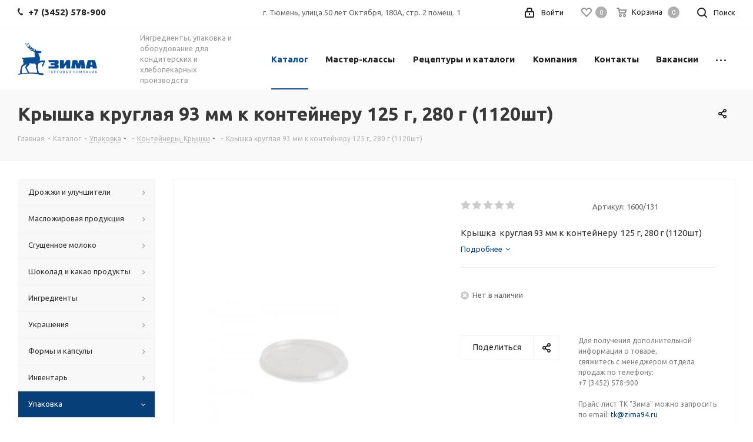

--- FILE ---
content_type: text/html; charset=UTF-8
request_url: https://zima94.ru/catalog/upakovka/konteynery_kryshki/6797/
body_size: 53955
content:
<!DOCTYPE html>
<html xmlns="http://www.w3.org/1999/xhtml" xml:lang="ru" lang="ru" >
<head>
	<title>Крышка  круглая 93 мм к контейнеру  125 г, 280 г (1120шт)</title>
	<meta name="viewport" content="initial-scale=1.0, width=device-width" />
	<meta name="HandheldFriendly" content="true" />
	<meta name="yes" content="yes" />
	<meta name="apple-mobile-web-app-status-bar-style" content="black" />
	<meta name="SKYPE_TOOLBAR" content="SKYPE_TOOLBAR_PARSER_COMPATIBLE" />
	<meta http-equiv="Content-Type" content="text/html; charset=UTF-8" />
<meta name="keywords" content="Торговая компания, Кондитерский инвентарь, Ингредиенты для хлебопечения" />
<meta name="description" content="Торговая компания Зима" />
<link href="https://fonts.googleapis.com/css?family=Ubuntu:300italic,400italic,500italic,700italic,400,300,500,700subset=latin,cyrillic-ext"  rel="stylesheet" />
<link href="/bitrix/css/aspro.next/notice.min.css?17074607582906"  rel="stylesheet" />
<link href="/bitrix/js/ui/design-tokens/dist/ui.design-tokens.min.css?173670735623463"  rel="stylesheet" />
<link href="/bitrix/js/ui/fonts/opensans/ui.font.opensans.min.css?17074607662320"  rel="stylesheet" />
<link href="/bitrix/js/main/popup/dist/main.popup.bundle.min.css?175931452628056"  rel="stylesheet" />
<link href="/bitrix/cache/css/s1/aspro_next/page_bb5c2f0a9c4acfd74fab7397cdbd35d2/page_bb5c2f0a9c4acfd74fab7397cdbd35d2_v1.css?176546838829848"  rel="stylesheet" />
<link href="/bitrix/cache/css/s1/aspro_next/template_adae041eb6c64cf1a399f5178265c651/template_adae041eb6c64cf1a399f5178265c651_v1.css?17654683881141868"  data-template-style="true" rel="stylesheet" />
<link href="/bitrix/panel/main/popup.min.css?170746076520774"  data-template-style="true"  rel="stylesheet" />
<script>if(!window.BX)window.BX={};if(!window.BX.message)window.BX.message=function(mess){if(typeof mess==='object'){for(let i in mess) {BX.message[i]=mess[i];} return true;}};</script>
<script>(window.BX||top.BX).message({"JS_CORE_LOADING":"Загрузка...","JS_CORE_NO_DATA":"- Нет данных -","JS_CORE_WINDOW_CLOSE":"Закрыть","JS_CORE_WINDOW_EXPAND":"Развернуть","JS_CORE_WINDOW_NARROW":"Свернуть в окно","JS_CORE_WINDOW_SAVE":"Сохранить","JS_CORE_WINDOW_CANCEL":"Отменить","JS_CORE_WINDOW_CONTINUE":"Продолжить","JS_CORE_H":"ч","JS_CORE_M":"м","JS_CORE_S":"с","JSADM_AI_HIDE_EXTRA":"Скрыть лишние","JSADM_AI_ALL_NOTIF":"Показать все","JSADM_AUTH_REQ":"Требуется авторизация!","JS_CORE_WINDOW_AUTH":"Войти","JS_CORE_IMAGE_FULL":"Полный размер"});</script>

<script src="/bitrix/js/main/core/core.min.js?1759314592229643"></script>

<script>BX.Runtime.registerExtension({"name":"main.core","namespace":"BX","loaded":true});</script>
<script>BX.setJSList(["\/bitrix\/js\/main\/core\/core_ajax.js","\/bitrix\/js\/main\/core\/core_promise.js","\/bitrix\/js\/main\/polyfill\/promise\/js\/promise.js","\/bitrix\/js\/main\/loadext\/loadext.js","\/bitrix\/js\/main\/loadext\/extension.js","\/bitrix\/js\/main\/polyfill\/promise\/js\/promise.js","\/bitrix\/js\/main\/polyfill\/find\/js\/find.js","\/bitrix\/js\/main\/polyfill\/includes\/js\/includes.js","\/bitrix\/js\/main\/polyfill\/matches\/js\/matches.js","\/bitrix\/js\/ui\/polyfill\/closest\/js\/closest.js","\/bitrix\/js\/main\/polyfill\/fill\/main.polyfill.fill.js","\/bitrix\/js\/main\/polyfill\/find\/js\/find.js","\/bitrix\/js\/main\/polyfill\/matches\/js\/matches.js","\/bitrix\/js\/main\/polyfill\/core\/dist\/polyfill.bundle.js","\/bitrix\/js\/main\/core\/core.js","\/bitrix\/js\/main\/polyfill\/intersectionobserver\/js\/intersectionobserver.js","\/bitrix\/js\/main\/lazyload\/dist\/lazyload.bundle.js","\/bitrix\/js\/main\/polyfill\/core\/dist\/polyfill.bundle.js","\/bitrix\/js\/main\/parambag\/dist\/parambag.bundle.js"]);
</script>
<script>BX.Runtime.registerExtension({"name":"pull.protobuf","namespace":"BX","loaded":true});</script>
<script>BX.Runtime.registerExtension({"name":"rest.client","namespace":"window","loaded":true});</script>
<script>(window.BX||top.BX).message({"pull_server_enabled":"N","pull_config_timestamp":0,"shared_worker_allowed":"Y","pull_guest_mode":"N","pull_guest_user_id":0,"pull_worker_mtime":1745141634});(window.BX||top.BX).message({"PULL_OLD_REVISION":"Для продолжения корректной работы с сайтом необходимо перезагрузить страницу."});</script>
<script>BX.Runtime.registerExtension({"name":"pull.client","namespace":"BX","loaded":true});</script>
<script>BX.Runtime.registerExtension({"name":"pull","namespace":"window","loaded":true});</script>
<script>BX.Runtime.registerExtension({"name":"ls","namespace":"window","loaded":true});</script>
<script>(window.BX||top.BX).message({"NOTICE_ADDED2CART":"В корзине","NOTICE_CLOSE":"Закрыть","NOTICE_MORE":"и ещё #COUNT# #PRODUCTS#","NOTICE_PRODUCT0":"товаров","NOTICE_PRODUCT1":"товар","NOTICE_PRODUCT2":"товара","NOTICE_ADDED2DELAY":"В отложенных","NOTICE_ADDED2COMPARE":"В сравнении","NOTICE_AUTHORIZED":"Вы успешно авторизовались","NOTICE_REMOVED_FROM_COMPARE":"Удалено из сравнения"});</script>
<script>BX.Runtime.registerExtension({"name":"aspro_notice","namespace":"window","loaded":true});</script>
<script>BX.Runtime.registerExtension({"name":"aspro_phones","namespace":"window","loaded":true});</script>
<script>BX.Runtime.registerExtension({"name":"ui.design-tokens","namespace":"window","loaded":true});</script>
<script>BX.Runtime.registerExtension({"name":"ui.fonts.opensans","namespace":"window","loaded":true});</script>
<script>BX.Runtime.registerExtension({"name":"main.popup","namespace":"BX.Main","loaded":true});</script>
<script>BX.Runtime.registerExtension({"name":"popup","namespace":"window","loaded":true});</script>
<script>BX.Runtime.registerExtension({"name":"aspro_jquery.validate","namespace":"window","loaded":true});</script>
<script>BX.Runtime.registerExtension({"name":"aspro_validate","namespace":"window","loaded":true});</script>
<script>BX.Runtime.registerExtension({"name":"aspro_jquery.uniform","namespace":"window","loaded":true});</script>
<script>BX.Runtime.registerExtension({"name":"aspro_phone_mask","namespace":"window","loaded":true});</script>
<script type="extension/settings" data-extension="currency.currency-core">{"region":"ru"}</script>
<script>BX.Runtime.registerExtension({"name":"currency.currency-core","namespace":"BX.Currency","loaded":true});</script>
<script>BX.Runtime.registerExtension({"name":"currency","namespace":"window","loaded":true});</script>
<script>BX.Runtime.registerExtension({"name":"aspro_swiper_init","namespace":"window","loaded":true});</script>
<script>BX.Runtime.registerExtension({"name":"aspro_swiper","namespace":"window","loaded":true});</script>
<script>BX.Runtime.registerExtension({"name":"main.pageobject","namespace":"BX","loaded":true});</script>
<script>(window.BX||top.BX).message({"JS_CORE_LOADING":"Загрузка...","JS_CORE_NO_DATA":"- Нет данных -","JS_CORE_WINDOW_CLOSE":"Закрыть","JS_CORE_WINDOW_EXPAND":"Развернуть","JS_CORE_WINDOW_NARROW":"Свернуть в окно","JS_CORE_WINDOW_SAVE":"Сохранить","JS_CORE_WINDOW_CANCEL":"Отменить","JS_CORE_WINDOW_CONTINUE":"Продолжить","JS_CORE_H":"ч","JS_CORE_M":"м","JS_CORE_S":"с","JSADM_AI_HIDE_EXTRA":"Скрыть лишние","JSADM_AI_ALL_NOTIF":"Показать все","JSADM_AUTH_REQ":"Требуется авторизация!","JS_CORE_WINDOW_AUTH":"Войти","JS_CORE_IMAGE_FULL":"Полный размер"});</script>
<script>BX.Runtime.registerExtension({"name":"window","namespace":"window","loaded":true});</script>
<script>(window.BX||top.BX).message({"LANGUAGE_ID":"ru","FORMAT_DATE":"DD.MM.YYYY","FORMAT_DATETIME":"DD.MM.YYYY HH:MI:SS","COOKIE_PREFIX":"BITRIX_SM","SERVER_TZ_OFFSET":"18000","UTF_MODE":"Y","SITE_ID":"s1","SITE_DIR":"\/","USER_ID":"","SERVER_TIME":1768771589,"USER_TZ_OFFSET":0,"USER_TZ_AUTO":"Y","bitrix_sessid":"1fcd88394878f0ef7b1fd2793f6044d3"});</script>


<script  src="/bitrix/cache/js/s1/aspro_next/kernel_main/kernel_main_v1.js?1765528591159756"></script>
<script src="/bitrix/js/pull/protobuf/protobuf.min.js?170746076776433"></script>
<script src="/bitrix/js/pull/protobuf/model.min.js?170746076714190"></script>
<script src="/bitrix/js/rest/client/rest.client.min.js?17074607659240"></script>
<script src="/bitrix/js/pull/client/pull.client.min.js?175931455249849"></script>
<script src="/bitrix/js/main/jquery/jquery-2.2.4.min.js?170746076785578"></script>
<script src="/bitrix/js/main/cphttprequest.js?17074607696104"></script>
<script src="/bitrix/js/main/core/core_ls.min.js?17367074042683"></script>
<script src="/bitrix/js/main/ajax.min.js?170746076922194"></script>
<script src="/bitrix/js/aspro.next/notice.min.js?170746076917435"></script>
<script src="/bitrix/js/main/popup/dist/main.popup.bundle.min.js?176243240567480"></script>
<script src="/bitrix/js/currency/currency-core/dist/currency-core.bundle.min.js?17367072884569"></script>
<script src="/bitrix/js/currency/core_currency.min.js?1736707288835"></script>
<script>BX.setJSList(["\/bitrix\/js\/main\/pageobject\/dist\/pageobject.bundle.js","\/bitrix\/js\/main\/core\/core_window.js","\/bitrix\/js\/main\/core\/core_fx.js","\/bitrix\/js\/main\/session.js","\/bitrix\/js\/main\/date\/main.date.js","\/bitrix\/js\/main\/core\/core_date.js","\/bitrix\/js\/main\/utils.js","\/bitrix\/templates\/aspro_next\/components\/bitrix\/catalog\/main\/script.js","\/bitrix\/templates\/aspro_next\/components\/bitrix\/catalog.element\/main2\/script.js","\/bitrix\/templates\/aspro_next\/components\/bitrix\/sale.gift.product\/main\/script.js","\/bitrix\/templates\/aspro_next\/components\/bitrix\/sale.gift.main.products\/main\/script.js","\/bitrix\/templates\/aspro_next\/js\/jquery.inputmask.bundle.min.js","\/bitrix\/templates\/aspro_next\/js\/slider.swiper.min.js","\/bitrix\/templates\/aspro_next\/vendor\/js\/carousel\/swiper\/swiper-bundle.min.js","\/bitrix\/templates\/aspro_next\/js\/jquery.history.js","\/bitrix\/templates\/aspro_next\/js\/jquery.actual.min.js","\/bitrix\/templates\/aspro_next\/vendor\/js\/jquery.bxslider.js","\/bitrix\/templates\/aspro_next\/js\/jqModal.js","\/bitrix\/templates\/aspro_next\/vendor\/js\/bootstrap.js","\/bitrix\/templates\/aspro_next\/vendor\/js\/jquery.appear.js","\/bitrix\/templates\/aspro_next\/js\/browser.js","\/bitrix\/templates\/aspro_next\/js\/jquery.fancybox.js","\/bitrix\/templates\/aspro_next\/js\/jquery.flexslider.js","\/bitrix\/templates\/aspro_next\/vendor\/js\/jquery.mousewheel.min.js","\/bitrix\/templates\/aspro_next\/vendor\/js\/moment.min.js","\/bitrix\/templates\/aspro_next\/vendor\/js\/footable.js","\/bitrix\/templates\/aspro_next\/vendor\/js\/jquery.menu-aim.js","\/bitrix\/templates\/aspro_next\/vendor\/js\/velocity\/velocity.js","\/bitrix\/templates\/aspro_next\/vendor\/js\/velocity\/velocity.ui.js","\/bitrix\/templates\/aspro_next\/vendor\/js\/lazysizes.min.js","\/bitrix\/templates\/aspro_next\/js\/jquery.easing.1.3.js","\/bitrix\/templates\/aspro_next\/js\/equalize.min.js","\/bitrix\/templates\/aspro_next\/js\/jquery.alphanumeric.js","\/bitrix\/templates\/aspro_next\/js\/jquery.cookie.js","\/bitrix\/templates\/aspro_next\/js\/jquery.plugin.min.js","\/bitrix\/templates\/aspro_next\/js\/jquery.countdown.min.js","\/bitrix\/templates\/aspro_next\/js\/jquery.countdown-ru.js","\/bitrix\/templates\/aspro_next\/js\/jquery.ikSelect.js","\/bitrix\/templates\/aspro_next\/js\/jquery.mobile.custom.touch.min.js","\/bitrix\/templates\/aspro_next\/js\/rating_likes.js","\/bitrix\/templates\/aspro_next\/js\/blocks\/blocks.js","\/bitrix\/templates\/aspro_next\/js\/blocks\/controls.js","\/bitrix\/templates\/aspro_next\/js\/video_banner.js","\/bitrix\/templates\/aspro_next\/js\/main.js","\/bitrix\/templates\/aspro_next\/js\/jquery.validate.js","\/bitrix\/templates\/aspro_next\/js\/conditional\/validation.js","\/bitrix\/templates\/aspro_next\/js\/jquery.uniform.min.js","\/bitrix\/templates\/aspro_next\/js\/jquery.mCustomScrollbar.min.js","\/bitrix\/templates\/aspro_next\/js\/phones.min.js","\/bitrix\/templates\/aspro_next\/components\/bitrix\/menu\/left_front_catalog\/script.js","\/bitrix\/components\/bitrix\/search.title\/script.js","\/bitrix\/templates\/aspro_next\/components\/bitrix\/search.title\/fixed\/script.js","\/bitrix\/components\/aspro\/marketing.popup.next\/templates\/.default\/script.js","\/bitrix\/templates\/aspro_next\/js\/custom.js","\/bitrix\/components\/aspro\/catalog.viewed.next\/templates\/main_horizontal\/script.js"]);</script>
<script>BX.setCSSList(["\/bitrix\/templates\/aspro_next\/components\/bitrix\/catalog\/main\/style.css","\/bitrix\/templates\/aspro_next\/components\/bitrix\/sale.gift.main.products\/main\/style.css","\/bitrix\/templates\/aspro_next\/vendor\/css\/carousel\/swiper\/swiper-bundle.min.css","\/bitrix\/templates\/aspro_next\/css\/slider.swiper.min.css","\/bitrix\/templates\/aspro_next\/css\/slider.min.css","\/bitrix\/templates\/aspro_next\/vendor\/css\/bootstrap.css","\/bitrix\/templates\/aspro_next\/css\/jquery.fancybox.css","\/bitrix\/templates\/aspro_next\/css\/styles.css","\/bitrix\/templates\/aspro_next\/css\/animation\/animation_ext.css","\/bitrix\/templates\/aspro_next\/vendor\/css\/footable.standalone.min.css","\/bitrix\/templates\/aspro_next\/css\/h1-bold.css","\/bitrix\/templates\/aspro_next\/css\/blocks\/blocks.css","\/bitrix\/templates\/aspro_next\/css\/blocks\/flexbox.css","\/bitrix\/templates\/aspro_next\/ajax\/ajax.css","\/bitrix\/templates\/aspro_next\/css\/jquery.mCustomScrollbar.min.css","\/bitrix\/templates\/aspro_next\/css\/phones.min.css","\/bitrix\/components\/aspro\/marketing.popup.next\/templates\/.default\/style.css","\/bitrix\/templates\/aspro_next\/styles.css","\/bitrix\/templates\/aspro_next\/template_styles.css","\/bitrix\/templates\/aspro_next\/css\/media.min.css","\/bitrix\/templates\/aspro_next\/vendor\/fonts\/font-awesome\/css\/font-awesome.min.css","\/bitrix\/templates\/aspro_next\/css\/print.css","\/bitrix\/templates\/aspro_next\/css\/form.css","\/bitrix\/templates\/aspro_next\/themes\/custom_s1\/theme.css","\/bitrix\/templates\/aspro_next\/bg_color\/light\/bgcolors.css","\/bitrix\/templates\/aspro_next\/css\/width-3.css","\/bitrix\/templates\/aspro_next\/css\/font-7.css","\/bitrix\/templates\/aspro_next\/css\/custom.css"]);</script>
<script>void 0===BX.Aspro?.Captcha&&(BX.namespace("Aspro.Captcha"),(()=>{const e="captchaApiLoader";let t={};BX.Aspro.Captcha=new class{constructor(){}get options(){return JSON.parse(JSON.stringify(t.options))}get params(){let e=t.options.params;return JSON.parse(JSON.stringify(e))}get key(){return t.options.key}get hl(){return t.options.params.hl}get type(){return t.options.type}isYandexSmartCaptcha(){return"ya.smartcaptcha"==this.type}isGoogleRecaptcha(){return!this.isYandexSmartCaptcha()}isGoogleRecaptcha3(){return this.isGoogleRecaptcha()&&3==t.options.ver}isInvisible(){return this.isYandexSmartCaptcha()?t.options.params.invisible:this.isGoogleRecaptcha()&&!this.isGoogleRecaptcha3()?"invisible"==t.options.params.size:void 0}get className(){return this.isYandexSmartCaptcha()?"smart-captcha":this.isGoogleRecaptcha()?"g-recaptcha":""}get selector(){return"."+this.className}get clientResponseSelector(){return this.isYandexSmartCaptcha()?'[name="smart-token"]':this.isGoogleRecaptcha()?".g-recaptcha-response":""}get api(){return this.isYandexSmartCaptcha()?window.smartCaptcha||null:this.isGoogleRecaptcha()&&window.grecaptcha||null}getApiResponse(e){return void 0!==e?this.api.getResponse(e):""}init(e){t.options||(t.options="object"==typeof e&&e?e:{},window.onLoadCaptcha=window.onLoadCaptcha||this.onLoad.bind(this),window.renderCaptcha=window.renderCaptcha||this.render.bind(this),window.onPassedCaptcha=window.onPassedCaptcha||this.onPassed.bind(this),window.renderRecaptchaById=window.renderRecaptchaById||window.renderCaptcha,this.isYandexSmartCaptcha()&&(window.asproRecaptcha=t.options),this.isGoogleRecaptcha()&&(window.asproRecaptcha.params={sitekey:t.options.key,recaptchaLang:t.options.params.hl,callback:t.options.params.callback},this.isGoogleRecaptcha3()||(window.asproRecaptcha.params.recaptchaSize=t.options.params.size,window.asproRecaptcha.params.recaptchaColor=t.options.params.theme,window.asproRecaptcha.params.recaptchaLogoShow=t.options.params.showLogo,window.asproRecaptcha.params.recaptchaBadge=t.options.params.badge)))}load(){return t.loadPromise=t.loadPromise||new Promise(((a,o)=>{try{if(t.onResolveLoadPromise=()=>{a()},document.getElementById(e))throw"Another Api loader already exists";let o=document.createElement("script");o.id=e,this.isYandexSmartCaptcha()?o.src="https://smartcaptcha.yandexcloud.net/captcha.js?render=onload&onload=onLoadCaptcha":o.src="//www.google.com/recaptcha/api.js?hl="+this.hl+"&onload=onLoadCaptcha&render="+(this.isGoogleRecaptcha3()?this.key:"explicit"),document.head.appendChild(o)}catch(e){console.error(e),o(e)}})),t.loadPromise}onLoad(){"function"==typeof t.onResolveLoadPromise&&t.onResolveLoadPromise()}validate(e){if(e){let t=e.closest("form")?.querySelector(this.selector);if(t){let e=t.getAttribute("data-widgetid");if(void 0!==e)return""!=this.getApiResponse(e)}}return!0}onPassed(e){e&&document.querySelectorAll(this.selector).forEach((t=>{let a=t.getAttribute("data-widgetid");if(void 0!==a){if(this.getApiResponse(a)==e){let a=t.closest("form");if(a)if(this.isInvisible()){let t=this.clientResponseSelector;a.querySelector(t)&&!a.querySelector(t).value&&(a.querySelector(t).value=e),document.querySelectorAll('iframe[src*="recaptcha"]').forEach((e=>{let t=e.parentElement?.parentElement;t&&(t.classList.contains("grecaptcha-badge")||(t.style.width="100%"))})),"one_click_buy_form"==a.getAttribute("id")?BX.submit(BX("one_click_buy_form")):"form_comment"==a.getAttribute("name")?BX.submit(BX("form_comment")):-1!==a.getAttribute("id")?.indexOf("auth-page-form")?BX.submit(a):a.submit()}else this.Replacer.addValidationInput(a),a.querySelector("input.recaptcha")&&this.api&&$(a.querySelector("input.recaptcha")).valid()}}}))}onSubmit(e){return new Promise(((t,a)=>{try{if("object"==typeof e&&e&&e.form&&this.api){let a=e.form.querySelector(this.selector);if(a){let o=a.getAttribute("data-widgetid");if(void 0!==o){let a=this.clientResponseSelector;e.form.querySelector(a)&&!e.form.querySelector(a).value&&(e.form.closest(".form")&&e.form.closest(".form").classList.add("sending"),this.isInvisible()?(this.api.execute(o),t(!1)):this.isGoogleRecaptcha3()&&(this.api.execute(this.key,{action:"maxscore"}).then((t=>{e.form.querySelector(a).value=t,"one_click_buy_form"==e.form.getAttribute("id")?BX.submit(BX("one_click_buy_form")):"form_comment"==e.form.getAttribute("name")?BX.submit(BX("form_comment")):-1!==e.form.getAttribute("id")?.indexOf("auth-page-form")?BX.submit(e.form):e.form.submit()})),t(!1)))}}}t(!0)}catch(e){console.error(e),a(e)}}))}render(e){return new Promise(((t,a)=>{this.load().then((()=>{try{if(!this.api)throw"Captcha api not loaded";const a=a=>{if(!a.classList.contains(this.className))throw"Node is not a captcha #"+e;let o;this.isGoogleRecaptcha3()?(a.innerHTML='<textarea class="g-recaptcha-response" style="display:none;resize:0;" name="g-recaptcha-response"></textarea>',t(a)):(a.children.length&&t(a),o=this.api.render(a,this.params),a.setAttribute("data-widgetid",o),t(a))};let o=document.getElementById(e);if(o)a(o);else{let t=0;const s=setInterval((()=>{if(o=document.getElementById(e),o)clearInterval(s),a(o);else if(++t>=10)throw clearInterval(s),"Captcha not finded #"+e}),100)}}catch(e){console.error(e),a(e)}})).catch((e=>{console.error(e),a(e)}))}))}reset(){(this.isGoogleRecaptcha()||this.isYandexSmartCaptcha())&&this.api.reset()}};BX.Aspro.Captcha.Replacer=new class{constructor(){this.bindEvents()}bindEvents(){BX.addCustomEvent(window,"onRenderCaptcha",BX.proxy(this.replace,this)),BX.addCustomEvent(window,"onAjaxSuccess",BX.proxy(this.replace,this))}replace(e){try{this.fixExists();let e=this.getForms();for(let t=0;t<e.length;++t){let a=e[t];this.hideLabel(a),this.removeReload(a),BX.Aspro.Captcha.isGoogleRecaptcha3()&&this.hideRow(a),BX.Aspro.Captcha.isGoogleRecaptcha3()||BX.Aspro.Captcha.isInvisible()||this.addValidationInput(a);let o=this.getInputs(a);for(let e=0;e<o.length;++e)this.replaceInput(o[e]);let s=this.getImages(a);for(let e=0;e<s.length;++e)this.hideImage(s[e])}return!0}catch(e){return console.error(e),!1}}fixExists(){let e=document.getElementsByClassName(BX.Aspro.Captcha.className);if(e.length)for(let t=0;t<e.length;++t){let a=e[t],o=a.id;if("string"==typeof o&&0!==o.length){let e=a.closest("form");if(e&&(this.hideLabel(e),this.removeReload(e),BX.Aspro.Captcha.isGoogleRecaptcha()&&BX.Aspro.Captcha.isGoogleRecaptcha3()&&this.hideRow(e),BX.Aspro.Captcha.isGoogleRecaptcha3()||BX.Aspro.Captcha.isInvisible()||this.addValidationInput(e),BX.Aspro.Captcha.isYandexSmartCaptcha()||!BX.Aspro.Captcha.isGoogleRecaptcha3())){let e=a.closest(".captcha-row");e&&(BX.Aspro.Captcha.isYandexSmartCaptcha()?BX.Aspro.Captcha.isInvisible()&&e.classList.add((BX.Aspro.Captcha.params.hideShield,"n"),BX.Aspro.Captcha.params.shieldPosition):e.classList.add("logo_captcha_"+BX.Aspro.Captcha.params.showLogo,window.BX.Aspro.Captcha.params.badge),BX.Aspro.Captcha.isInvisible()&&e.classList.add("invisible"),e.querySelector(".captcha_image")?.classList.add("recaptcha_tmp_img"),e.querySelector(".captcha_input")?.classList.add("recaptcha_text"))}}}}getForms(){let e=[],t=this.getInputs();for(let a=0;a<t.length;++a){let o=t[a].closest("form");o&&e.push(o)}return e}getInputs(e=null){let t=[];return(e=e||document).querySelectorAll('form input[name="captcha_word"]').forEach((e=>{t.push(e)})),t}getImages(e=null){let t=[];return(e=e||document).querySelectorAll("img[src]").forEach((e=>{(/\/bitrix\/tools\/captcha.php\?(captcha_code|captcha_sid)=[^>]*?/i.test(e.src)||"captcha"===e.id)&&t.push(e)})),t}replaceInput(e){if(!e)return;let t="recaptcha-dynamic-"+(new Date).getTime();if(null!==document.getElementById(t)){let e=!1,a=null,o=65535;do{a=Math.floor(Math.random()*o),e=null!==document.getElementById(t+a)}while(e);t+=a}let a=document.createElement("div");a.id=t,a.className=BX.Aspro.Captcha.className,a.setAttribute("data-sitekey",BX.Aspro.Captcha.key),e.parentNode&&(e.parentNode.classList.add("recaptcha_text"),e.parentNode.replaceChild(a,e)),BX.Aspro.Captcha.render(t)}hideImage(e){if(!e)return;e.style.display="none";e.setAttribute("src","[data-uri]"),e.parentNode&&e.parentNode.classList.add("recaptcha_tmp_img")}hideLabel(e=null){(e=e||document).querySelectorAll(".captcha-row label").forEach((e=>{e.style.display="none"}))}removeReload(e=null){(e=e||document).querySelectorAll(".captcha-row .refresh").forEach((e=>{e.remove()})),e.querySelectorAll(".captcha_reload").forEach((e=>{e.remove()}))}hideRow(e=null){(e=e||document).querySelectorAll(".captcha-row").forEach((e=>{e.style.display="none"}))}addValidationInput(e=null){e=e||document,BX.Aspro.Loader.addExt("validate").then((()=>{e.querySelectorAll(".captcha-row").forEach((e=>{e.querySelector("input.recaptcha")||e.appendChild(BX.create({tag:"input",attrs:{type:"text",class:"recaptcha"},html:""}))}))}))}}})());</script>
<script>window['asproRecaptcha'] = {"type":"g.recaptcha","key":"6Lck7dsZAAAAAOzGR9b2U6DaoHkgBMPlGU8LrJuX","ver":"3","params":{"sitekey":"6Lck7dsZAAAAAOzGR9b2U6DaoHkgBMPlGU8LrJuX","hl":"ru","callback":"onPassedCaptcha"}};</script><script>BX.Aspro.Captcha.init({"type":"g.recaptcha","key":"6Lck7dsZAAAAAOzGR9b2U6DaoHkgBMPlGU8LrJuX","ver":"3","params":{"sitekey":"6Lck7dsZAAAAAOzGR9b2U6DaoHkgBMPlGU8LrJuX","hl":"ru","callback":"onPassedCaptcha"}});</script>
<script>
					(function () {
						"use strict";

						var counter = function ()
						{
							var cookie = (function (name) {
								var parts = ("; " + document.cookie).split("; " + name + "=");
								if (parts.length == 2) {
									try {return JSON.parse(decodeURIComponent(parts.pop().split(";").shift()));}
									catch (e) {}
								}
							})("BITRIX_CONVERSION_CONTEXT_s1");

							if (cookie && cookie.EXPIRE >= BX.message("SERVER_TIME"))
								return;

							var request = new XMLHttpRequest();
							request.open("POST", "/bitrix/tools/conversion/ajax_counter.php", true);
							request.setRequestHeader("Content-type", "application/x-www-form-urlencoded");
							request.send(
								"SITE_ID="+encodeURIComponent("s1")+
								"&sessid="+encodeURIComponent(BX.bitrix_sessid())+
								"&HTTP_REFERER="+encodeURIComponent(document.referrer)
							);
						};

						if (window.frameRequestStart === true)
							BX.addCustomEvent("onFrameDataReceived", counter);
						else
							BX.ready(counter);
					})();
				</script>
<script>BX.message({'PHONE':'Телефон','FAST_VIEW':'Быстрый просмотр','TABLES_SIZE_TITLE':'Подбор размера','SOCIAL':'Социальные сети','DESCRIPTION':'Описание магазина','ITEMS':'Товары','LOGO':'Логотип','REGISTER_INCLUDE_AREA':'Текст о регистрации','AUTH_INCLUDE_AREA':'Текст об авторизации','FRONT_IMG':'Изображение компании','EMPTY_CART':'пуста','CATALOG_VIEW_MORE':'... Показать все','CATALOG_VIEW_LESS':'... Свернуть','JS_REQUIRED':'Заполните это поле','JS_FORMAT':'Неверный формат','JS_FILE_EXT':'Недопустимое расширение файла','JS_PASSWORD_COPY':'Пароли не совпадают','JS_PASSWORD_LENGTH':'Минимум 6 символов','JS_ERROR':'Неверно заполнено поле','JS_FILE_SIZE':'Максимальный размер 5мб','JS_FILE_BUTTON_NAME':'Выберите файл','JS_FILE_DEFAULT':'Файл не найден','JS_DATE':'Некорректная дата','JS_DATETIME':'Некорректная дата/время','JS_REQUIRED_LICENSES':'Согласитесь с условиями','JS_REQUIRED_OFFER':'Согласитесь с условиями','LICENSE_PROP':'Согласие на обработку персональных данных','LOGIN_LEN':'Введите минимум {0} символа','FANCY_CLOSE':'Закрыть','FANCY_NEXT':'Следующий','FANCY_PREV':'Предыдущий','TOP_AUTH_REGISTER':'Регистрация','CALLBACK':'Заказать звонок','S_CALLBACK':'Заказать звонок','UNTIL_AKC':'До конца акции','TITLE_QUANTITY_BLOCK':'Остаток','TITLE_QUANTITY':'шт.','TOTAL_SUMM_ITEM':'Общая стоимость ','SUBSCRIBE_SUCCESS':'Вы успешно подписались','RECAPTCHA_TEXT':'Подтвердите, что вы не робот','JS_RECAPTCHA_ERROR':'Пройдите проверку','COUNTDOWN_SEC':'сек.','COUNTDOWN_MIN':'мин.','COUNTDOWN_HOUR':'час.','COUNTDOWN_DAY0':'дней','COUNTDOWN_DAY1':'день','COUNTDOWN_DAY2':'дня','COUNTDOWN_WEAK0':'Недель','COUNTDOWN_WEAK1':'Неделя','COUNTDOWN_WEAK2':'Недели','COUNTDOWN_MONTH0':'Месяцев','COUNTDOWN_MONTH1':'Месяц','COUNTDOWN_MONTH2':'Месяца','COUNTDOWN_YEAR0':'Лет','COUNTDOWN_YEAR1':'Год','COUNTDOWN_YEAR2':'Года','CATALOG_PARTIAL_BASKET_PROPERTIES_ERROR':'Заполнены не все свойства у добавляемого товара','CATALOG_EMPTY_BASKET_PROPERTIES_ERROR':'Выберите свойства товара, добавляемые в корзину в параметрах компонента','CATALOG_ELEMENT_NOT_FOUND':'Элемент не найден','ERROR_ADD2BASKET':'Ошибка добавления товара в корзину','CATALOG_SUCCESSFUL_ADD_TO_BASKET':'Успешное добавление товара в корзину','ERROR_BASKET_TITLE':'Ошибка корзины','ERROR_BASKET_PROP_TITLE':'Выберите свойства, добавляемые в корзину','ERROR_BASKET_BUTTON':'Выбрать','BASKET_TOP':'Корзина в шапке','ERROR_ADD_DELAY_ITEM':'Ошибка отложенной корзины','VIEWED_TITLE':'Ранее вы смотрели','VIEWED_BEFORE':'Ранее вы смотрели','BEST_TITLE':'Лучшие предложения','CT_BST_SEARCH_BUTTON':'Поиск','CT_BST_SEARCH2_BUTTON':'Найти','BASKET_PRINT_BUTTON':'Распечатать','BASKET_CLEAR_ALL_BUTTON':'Очистить','BASKET_QUICK_ORDER_BUTTON':'Быстрый заказ','BASKET_CONTINUE_BUTTON':'Продолжить покупки','BASKET_ORDER_BUTTON':'Оформить заказ','SHARE_BUTTON':'Поделиться','BASKET_CHANGE_TITLE':'Ваш заказ','BASKET_CHANGE_LINK':'Изменить','MORE_INFO_SKU':'Подробнее','MORE_BUY_SKU':'Купить','FROM':'от','BEFORE':'до','TITLE_BLOCK_VIEWED_NAME':'Ранее вы смотрели','T_BASKET':'Корзина','FILTER_EXPAND_VALUES':'Показать все','FILTER_HIDE_VALUES':'Свернуть','FULL_ORDER':'Полный заказ','CUSTOM_COLOR_CHOOSE':'Выбрать','CUSTOM_COLOR_CANCEL':'Отмена','S_MOBILE_MENU':'Меню','NEXT_T_MENU_BACK':'Назад','NEXT_T_MENU_CALLBACK':'Обратная связь','NEXT_T_MENU_CONTACTS_TITLE':'Будьте на связи','SEARCH_TITLE':'Поиск','SOCIAL_TITLE':'Оставайтесь на связи','HEADER_SCHEDULE':'Время работы','SEO_TEXT':'SEO описание','COMPANY_IMG':'Картинка компании','COMPANY_TEXT':'Описание компании','CONFIG_SAVE_SUCCESS':'Настройки сохранены','CONFIG_SAVE_FAIL':'Ошибка сохранения настроек','ITEM_ECONOMY':'Экономия','ITEM_ARTICLE':'Артикул: ','JS_FORMAT_ORDER':'имеет неверный формат','JS_BASKET_COUNT_TITLE':'В корзине товаров на SUMM','POPUP_VIDEO':'Видео','POPUP_GIFT_TEXT':'Нашли что-то особенное? Намекните другу о подарке!','ORDER_FIO_LABEL':'Ф.И.О.','ORDER_PHONE_LABEL':'Телефон','ORDER_REGISTER_BUTTON':'Регистрация','FILTER_HELPER_VALUES':' знач.','FILTER_HELPER_TITLE':'Фильтр:'})</script>
<script src="/bitrix/templates/aspro_next/js/app.min.js?17597676872299"></script>
<script>window.lazySizesConfig = window.lazySizesConfig || {};lazySizesConfig.loadMode = 2;lazySizesConfig.expand = 100;lazySizesConfig.expFactor = 1;lazySizesConfig.hFac = 0.1;</script>
<script>var ajaxMessages = {wait:"Загрузка..."}</script>
<link rel="shortcut icon" href="/favicon.ico" type="image/x-icon" />
<link rel="apple-touch-icon" sizes="180x180" href="/upload/CNext/55d/55d46ac8392b4140d58a4e645a260fd4.jpg" />
<style>html {--border-radius:8px;--theme-base-color:#0a4e95;--theme-base-color-hue:211;--theme-base-color-saturation:87%;--theme-base-color-lightness:31%;--theme-base-opacity-color:#0a4e951a;--theme-more-color:#0a4e95;--theme-more-color-hue:211;--theme-more-color-saturation:87%;--theme-more-color-lightness:31%;--theme-lightness-hover-diff:6%;}</style>
<meta property="og:description" content="Крышка  круглая 93 мм к контейнеру  125 г, 280 г (1120шт)" />
<meta property="og:image" content="https://zima94.ru/upload/iblock/3ef/rvru8n0dwgbj09ipiney3vnidh320q58.jpg" />
<link rel="image_src" href="https://zima94.ru/upload/iblock/3ef/rvru8n0dwgbj09ipiney3vnidh320q58.jpg"  />
<meta property="og:title" content="Крышка  круглая 93 мм к контейнеру  125 г, 280 г (1120шт)" />
<meta property="og:type" content="website" />
<meta property="og:url" content="https://zima94.ru/catalog/upakovka/konteynery_kryshki/6797/" />



<script  src="/bitrix/cache/js/s1/aspro_next/template_eccd3a540189ed525ca766fc06111e4a/template_eccd3a540189ed525ca766fc06111e4a_v1.js?1765468388651880"></script>
<script  src="/bitrix/cache/js/s1/aspro_next/page_9ce1a6f5409bd460bf18c0f82570b10c/page_9ce1a6f5409bd460bf18c0f82570b10c_v1.js?1765468388412279"></script>
<script  src="/bitrix/cache/js/s1/aspro_next/default_c9ff771513edf06c598e58ed06d406ff/default_c9ff771513edf06c598e58ed06d406ff_v1.js?17654683882623"></script>

		<meta property="og:image" content="/lead.jpg">
<!-- Yandex.Metrika counter -->
<script data-skip-moving='true' type="text/javascript" >
   (function(m,e,t,r,i,k,a){m[i]=m[i]||function(){(m[i].a=m[i].a||[]).push(arguments)};
   m[i].l=1*new Date();k=e.createElement(t),a=e.getElementsByTagName(t)[0],k.async=1,k.src=r,a.parentNode.insertBefore(k,a)})
   (window, document, "script", "https://mc.yandex.ru/metrika/tag.js", "ym");

   ym(54990550, "init", {
        clickmap:true,
        trackLinks:true,
        accurateTrackBounce:true,
        webvisor:true
   });
</script>
<noscript><div><img src="https://mc.yandex.ru/watch/54990550" style="position:absolute; left:-9999px;" alt="" /></div></noscript>
<!-- /Yandex.Metrika counter --><!-- Google Tag Manager -->
<script data-skip-moving='true'>(function(w,d,s,l,i){w[l]=w[l]||[];w[l].push({'gtm.start':
new Date().getTime(),event:'gtm.js'});var f=d.getElementsByTagName(s)[0],
j=d.createElement(s),dl=l!='dataLayer'?'&l='+l:'';j.async=true;j.src=
'https://www.googletagmanager.com/gtm.js?id='+i+dl;f.parentNode.insertBefore(j,f);
})(window,document,'script','dataLayer','GTM-M4B6G3V');</script>
<!-- End Google Tag Manager --></head>
<body class="site_s1 fill_bg_n " id="main"><!-- Google Tag Manager (noscript) -->
<noscript><iframe src="https://www.googletagmanager.com/ns.html?id=GTM-M4B6G3V"
height="0" width="0" style="display:none;visibility:hidden"></iframe></noscript>
<!-- End Google Tag Manager (noscript) -->
	<div id="panel"></div>
	
	
		<!--'start_frame_cache_basketitems-component-block'-->	<div id="ajax_basket"></div>
<!--'end_frame_cache_basketitems-component-block'-->        <script>
                            window.onload=function(){
                    window.dataLayer = window.dataLayer || [];
                }
                        BX.message({'MIN_ORDER_PRICE_TEXT':'<b>Минимальная сумма заказа #PRICE#<\/b><br/>Пожалуйста, добавьте еще товаров в корзину','LICENSES_TEXT':'Я согласен на <a href=\"/include/licenses_detail.php\" target=\"_blank\">обработку персональных данных<\/a>'});

            var arNextOptions = arAsproOptions = ({
                "SITE_DIR" : "/",
                "SITE_ID" : "s1",
                "SITE_ADDRESS" : "www.zima94.ru",
                "FORM" : ({
                    "ASK_FORM_ID" : "ASK",
                    "SERVICES_FORM_ID" : "SERVICES",
                    "FEEDBACK_FORM_ID" : "FEEDBACK",
                    "CALLBACK_FORM_ID" : "CALLBACK",
                    "RESUME_FORM_ID" : "RESUME",
                    "TOORDER_FORM_ID" : "TOORDER"
                }),
                "PAGES" : ({
                    "FRONT_PAGE" : "",
                    "BASKET_PAGE" : "",
                    "ORDER_PAGE" : "",
                    "PERSONAL_PAGE" : "",
                    "CATALOG_PAGE" : "1",
                    "CATALOG_PAGE_URL" : "/catalog/",
                    "BASKET_PAGE_URL" : "/basket/",
                    "COMPARE_PAGE_URL" : "/catalog/compare.php",
                }),
                "PRICES" : ({
                    "MIN_PRICE" : "",
                }),
                "THEME" : ({
                    'THEME_SWITCHER' : 'N',
                    'BASE_COLOR' : 'CUSTOM',
                    'BASE_COLOR_CUSTOM' : '0a4e95',
                    'TOP_MENU' : '',
                    'TOP_MENU_FIXED' : 'Y',
                    'COLORED_LOGO' : 'N',
                    'SIDE_MENU' : 'LEFT',
                    'SCROLLTOTOP_TYPE' : 'ROUND_COLOR',
                    'SCROLLTOTOP_POSITION' : 'CONTENT',
                    'SCROLLTOTOP_POSITION_RIGHT'  : '',
                    'SCROLLTOTOP_POSITION_BOTTOM' : '',
                    'USE_LAZY_LOAD' : 'Y',
                    'CAPTCHA_FORM_TYPE' : '',
                    'ONE_CLICK_BUY_CAPTCHA' : 'N',
                    'PHONE_MASK' : '+7 (999) 999-99-99',
                    'VALIDATE_PHONE_MASK' : '^[+][0-9] [(][0-9]{3}[)] [0-9]{3}[-][0-9]{2}[-][0-9]{2}$',
                    'DATE_MASK' : 'd.m.y',
                    'DATE_PLACEHOLDER' : 'дд.мм.гггг',
                    'VALIDATE_DATE_MASK' : '^[0-9]{1,2}\.[0-9]{1,2}\.[0-9]{4}$',
                    'DATETIME_MASK' : 'd.m.y h:s',
                    'DATETIME_PLACEHOLDER' : 'дд.мм.гггг чч:мм',
                    'VALIDATE_DATETIME_MASK' : '^[0-9]{1,2}\.[0-9]{1,2}\.[0-9]{4} [0-9]{1,2}\:[0-9]{1,2}$',
                    'VALIDATE_FILE_EXT' : 'png|jpg|jpeg|gif|doc|docx|xls|xlsx|txt|pdf|odt|rtf',
                    'BANNER_WIDTH' : '',
                    'BIGBANNER_ANIMATIONTYPE' : 'SLIDE_HORIZONTAL',
                    'BIGBANNER_SLIDESSHOWSPEED' : '5000',
                    'BIGBANNER_ANIMATIONSPEED' : '600',
                    'PARTNERSBANNER_SLIDESSHOWSPEED' : '5000',
                    'PARTNERSBANNER_ANIMATIONSPEED' : '600',
                    'ORDER_BASKET_VIEW' : 'NORMAL',
                    'SHOW_BASKET_PRINT' : 'Y',
                    "SHOW_ONECLICKBUY_ON_BASKET_PAGE" : 'Y',
                    'SHOW_LICENCE' : 'Y',
                    'LICENCE_CHECKED' : 'N',
                    'SHOW_OFFER' : 'N',
                    'OFFER_CHECKED' : 'N',
                    'LOGIN_EQUAL_EMAIL' : 'Y',
                    'PERSONAL_ONEFIO' : 'Y',
                    'PERSONAL_PAGE_URL' : '/personal/',
                    'SHOW_TOTAL_SUMM' : 'N',
                    'SHOW_TOTAL_SUMM_TYPE' : 'CHANGE',
                    'CHANGE_TITLE_ITEM' : 'N',
                    'CHANGE_TITLE_ITEM_DETAIL' : 'N',
                    'DISCOUNT_PRICE' : '',
                    'STORES' : '',
                    'STORES_SOURCE' : 'IBLOCK',
                    'TYPE_SKU' : 'TYPE_1',
                    'MENU_POSITION' : 'LINE',
                    'MENU_TYPE_VIEW' : 'BOTTOM',
                    'DETAIL_PICTURE_MODE' : 'POPUP',
                    'PAGE_WIDTH' : '3',
                    'PAGE_CONTACTS' : '1',
                    'HEADER_TYPE' : '1',
                    'REGIONALITY_SEARCH_ROW' : 'N',
                    'HEADER_TOP_LINE' : '',
                    'HEADER_FIXED' : '2',
                    'HEADER_MOBILE' : '1',
                    'HEADER_MOBILE_MENU' : '1',
                    'HEADER_MOBILE_MENU_SHOW_TYPE' : '',
                    'TYPE_SEARCH' : 'fixed',
                    'PAGE_TITLE' : '3',
                    'INDEX_TYPE' : 'index1',
                    'FOOTER_TYPE' : '1',
                    'PRINT_BUTTON' : 'N',
                    'EXPRESSION_FOR_PRINT_PAGE' : 'Версия для печати',
                    'EXPRESSION_FOR_FAST_VIEW' : 'Быстрый просмотр',
                    'FILTER_VIEW' : 'VERTICAL',
                    'YA_GOALS' : 'Y',
                    'YA_COUNTER_ID' : '',
                    'USE_FORMS_GOALS' : 'COMMON',
                    'USE_SALE_GOALS' : '',
                    'USE_DEBUG_GOALS' : 'N',
                    'SHOW_HEADER_GOODS' : 'Y',
                    'INSTAGRAMM_INDEX' : 'Y',
                    'USE_PHONE_AUTH': 'N',
                    'MOBILE_CATALOG_LIST_ELEMENTS_COMPACT': 'Y',
                    'NLO_MENU': 'N',
                    'USE_FAST_VIEW_PAGE_DETAIL': 'Y',
                }),
                "PRESETS": [{'ID':'968','TITLE':'Тип 1','DESCRIPTION':'','IMG':'/bitrix/images/aspro.next/themes/preset968_1544181424.png','OPTIONS':{'THEME_SWITCHER':'Y','BASE_COLOR':'9','BASE_COLOR_CUSTOM':'1976d2','SHOW_BG_BLOCK':'N','COLORED_LOGO':'Y','PAGE_WIDTH':'3','FONT_STYLE':'2','MENU_COLOR':'COLORED','LEFT_BLOCK':'1','SIDE_MENU':'LEFT','H1_STYLE':'2','TYPE_SEARCH':'fixed','PAGE_TITLE':'1','HOVER_TYPE_IMG':'shine','SHOW_LICENCE':'Y','MAX_DEPTH_MENU':'3','HIDE_SITE_NAME_TITLE':'Y','SHOW_CALLBACK':'Y','PRINT_BUTTON':'N','USE_GOOGLE_RECAPTCHA':'N','GOOGLE_RECAPTCHA_SHOW_LOGO':'Y','HIDDEN_CAPTCHA':'Y','INSTAGRAMM_WIDE_BLOCK':'N','BIGBANNER_HIDEONNARROW':'N','INDEX_TYPE':{'VALUE':'index1','SUB_PARAMS':{'TIZERS':'Y','CATALOG_SECTIONS':'Y','CATALOG_TAB':'Y','MIDDLE_ADV':'Y','SALE':'Y','BLOG':'Y','BOTTOM_BANNERS':'Y','COMPANY_TEXT':'Y','BRANDS':'Y','INSTAGRAMM':'Y'}},'FRONT_PAGE_BRANDS':'brands_slider','FRONT_PAGE_SECTIONS':'front_sections_only','TOP_MENU_FIXED':'Y','HEADER_TYPE':'1','USE_REGIONALITY':'Y','FILTER_VIEW':'COMPACT','SEARCH_VIEW_TYPE':'with_filter','USE_FAST_VIEW_PAGE_DETAIL':'fast_view_1','SHOW_TOTAL_SUMM':'Y','CHANGE_TITLE_ITEM':'N','VIEW_TYPE_HIGHLOAD_PROP':'N','SHOW_HEADER_GOODS':'Y','SEARCH_HIDE_NOT_AVAILABLE':'N','LEFT_BLOCK_CATALOG_ICONS':'N','SHOW_CATALOG_SECTIONS_ICONS':'Y','LEFT_BLOCK_CATALOG_DETAIL':'Y','CATALOG_COMPARE':'Y','CATALOG_PAGE_DETAIL':'element_1','SHOW_BREADCRUMBS_CATALOG_SUBSECTIONS':'Y','SHOW_BREADCRUMBS_CATALOG_CHAIN':'H1','TYPE_SKU':'TYPE_1','DETAIL_PICTURE_MODE':'POPUP','MENU_POSITION':'LINE','MENU_TYPE_VIEW':'HOVER','VIEWED_TYPE':'LOCAL','VIEWED_TEMPLATE':'HORIZONTAL','USE_WORD_EXPRESSION':'Y','ORDER_BASKET_VIEW':'FLY','ORDER_BASKET_COLOR':'DARK','SHOW_BASKET_ONADDTOCART':'Y','SHOW_BASKET_PRINT':'Y','SHOW_BASKET_ON_PAGES':'N','USE_PRODUCT_QUANTITY_LIST':'Y','USE_PRODUCT_QUANTITY_DETAIL':'Y','ONE_CLICK_BUY_CAPTCHA':'N','SHOW_ONECLICKBUY_ON_BASKET_PAGE':'Y','ONECLICKBUY_SHOW_DELIVERY_NOTE':'N','PAGE_CONTACTS':'3','CONTACTS_USE_FEEDBACK':'Y','CONTACTS_USE_MAP':'Y','BLOG_PAGE':'list_elements_2','PROJECTS_PAGE':'list_elements_2','NEWS_PAGE':'list_elements_3','STAFF_PAGE':'list_elements_1','PARTNERS_PAGE':'list_elements_3','PARTNERS_PAGE_DETAIL':'element_4','VACANCY_PAGE':'list_elements_1','LICENSES_PAGE':'list_elements_2','FOOTER_TYPE':'4','ADV_TOP_HEADER':'N','ADV_TOP_UNDERHEADER':'N','ADV_SIDE':'Y','ADV_CONTENT_TOP':'N','ADV_CONTENT_BOTTOM':'N','ADV_FOOTER':'N','HEADER_MOBILE_FIXED':'Y','HEADER_MOBILE':'1','HEADER_MOBILE_MENU':'1','HEADER_MOBILE_MENU_OPEN':'1','PERSONAL_ONEFIO':'Y','LOGIN_EQUAL_EMAIL':'Y','YA_GOALS':'N','YANDEX_ECOMERCE':'N','GOOGLE_ECOMERCE':'N'}},{'ID':'221','TITLE':'Тип 2','DESCRIPTION':'','IMG':'/bitrix/images/aspro.next/themes/preset221_1544181431.png','OPTIONS':{'THEME_SWITCHER':'Y','BASE_COLOR':'11','BASE_COLOR_CUSTOM':'107bb1','SHOW_BG_BLOCK':'N','COLORED_LOGO':'Y','PAGE_WIDTH':'2','FONT_STYLE':'8','MENU_COLOR':'LIGHT','LEFT_BLOCK':'2','SIDE_MENU':'LEFT','H1_STYLE':'2','TYPE_SEARCH':'fixed','PAGE_TITLE':'1','HOVER_TYPE_IMG':'shine','SHOW_LICENCE':'Y','MAX_DEPTH_MENU':'4','HIDE_SITE_NAME_TITLE':'Y','SHOW_CALLBACK':'Y','PRINT_BUTTON':'N','USE_GOOGLE_RECAPTCHA':'N','GOOGLE_RECAPTCHA_SHOW_LOGO':'Y','HIDDEN_CAPTCHA':'Y','INSTAGRAMM_WIDE_BLOCK':'N','BIGBANNER_HIDEONNARROW':'N','INDEX_TYPE':{'VALUE':'index3','SUB_PARAMS':{'TOP_ADV_BOTTOM_BANNER':'Y','FLOAT_BANNER':'Y','CATALOG_SECTIONS':'Y','CATALOG_TAB':'Y','TIZERS':'Y','SALE':'Y','BOTTOM_BANNERS':'Y','COMPANY_TEXT':'Y','BRANDS':'Y','INSTAGRAMM':'N'}},'FRONT_PAGE_BRANDS':'brands_slider','FRONT_PAGE_SECTIONS':'front_sections_with_childs','TOP_MENU_FIXED':'Y','HEADER_TYPE':'2','USE_REGIONALITY':'Y','FILTER_VIEW':'VERTICAL','SEARCH_VIEW_TYPE':'with_filter','USE_FAST_VIEW_PAGE_DETAIL':'fast_view_1','SHOW_TOTAL_SUMM':'Y','CHANGE_TITLE_ITEM':'N','VIEW_TYPE_HIGHLOAD_PROP':'N','SHOW_HEADER_GOODS':'Y','SEARCH_HIDE_NOT_AVAILABLE':'N','LEFT_BLOCK_CATALOG_ICONS':'N','SHOW_CATALOG_SECTIONS_ICONS':'Y','LEFT_BLOCK_CATALOG_DETAIL':'Y','CATALOG_COMPARE':'Y','CATALOG_PAGE_DETAIL':'element_3','SHOW_BREADCRUMBS_CATALOG_SUBSECTIONS':'Y','SHOW_BREADCRUMBS_CATALOG_CHAIN':'H1','TYPE_SKU':'TYPE_1','DETAIL_PICTURE_MODE':'POPUP','MENU_POSITION':'LINE','MENU_TYPE_VIEW':'HOVER','VIEWED_TYPE':'LOCAL','VIEWED_TEMPLATE':'HORIZONTAL','USE_WORD_EXPRESSION':'Y','ORDER_BASKET_VIEW':'NORMAL','ORDER_BASKET_COLOR':'DARK','SHOW_BASKET_ONADDTOCART':'Y','SHOW_BASKET_PRINT':'Y','SHOW_BASKET_ON_PAGES':'N','USE_PRODUCT_QUANTITY_LIST':'Y','USE_PRODUCT_QUANTITY_DETAIL':'Y','ONE_CLICK_BUY_CAPTCHA':'N','SHOW_ONECLICKBUY_ON_BASKET_PAGE':'Y','ONECLICKBUY_SHOW_DELIVERY_NOTE':'N','PAGE_CONTACTS':'3','CONTACTS_USE_FEEDBACK':'Y','CONTACTS_USE_MAP':'Y','BLOG_PAGE':'list_elements_2','PROJECTS_PAGE':'list_elements_2','NEWS_PAGE':'list_elements_3','STAFF_PAGE':'list_elements_1','PARTNERS_PAGE':'list_elements_3','PARTNERS_PAGE_DETAIL':'element_4','VACANCY_PAGE':'list_elements_1','LICENSES_PAGE':'list_elements_2','FOOTER_TYPE':'1','ADV_TOP_HEADER':'N','ADV_TOP_UNDERHEADER':'N','ADV_SIDE':'Y','ADV_CONTENT_TOP':'N','ADV_CONTENT_BOTTOM':'N','ADV_FOOTER':'N','HEADER_MOBILE_FIXED':'Y','HEADER_MOBILE':'1','HEADER_MOBILE_MENU':'1','HEADER_MOBILE_MENU_OPEN':'1','PERSONAL_ONEFIO':'Y','LOGIN_EQUAL_EMAIL':'Y','YA_GOALS':'N','YANDEX_ECOMERCE':'N','GOOGLE_ECOMERCE':'N'}},{'ID':'215','TITLE':'Тип 3','DESCRIPTION':'','IMG':'/bitrix/images/aspro.next/themes/preset215_1544181438.png','OPTIONS':{'THEME_SWITCHER':'Y','BASE_COLOR':'16','BASE_COLOR_CUSTOM':'188b30','SHOW_BG_BLOCK':'N','COLORED_LOGO':'Y','PAGE_WIDTH':'3','FONT_STYLE':'8','MENU_COLOR':'LIGHT','LEFT_BLOCK':'3','SIDE_MENU':'LEFT','H1_STYLE':'2','TYPE_SEARCH':'fixed','PAGE_TITLE':'1','HOVER_TYPE_IMG':'shine','SHOW_LICENCE':'Y','MAX_DEPTH_MENU':'4','HIDE_SITE_NAME_TITLE':'Y','SHOW_CALLBACK':'Y','PRINT_BUTTON':'N','USE_GOOGLE_RECAPTCHA':'N','GOOGLE_RECAPTCHA_SHOW_LOGO':'Y','HIDDEN_CAPTCHA':'Y','INSTAGRAMM_WIDE_BLOCK':'N','BIGBANNER_HIDEONNARROW':'N','INDEX_TYPE':{'VALUE':'index2','SUB_PARAMS':[]},'FRONT_PAGE_BRANDS':'brands_list','FRONT_PAGE_SECTIONS':'front_sections_with_childs','TOP_MENU_FIXED':'Y','HEADER_TYPE':'2','USE_REGIONALITY':'Y','FILTER_VIEW':'VERTICAL','SEARCH_VIEW_TYPE':'with_filter','USE_FAST_VIEW_PAGE_DETAIL':'fast_view_1','SHOW_TOTAL_SUMM':'Y','CHANGE_TITLE_ITEM':'N','VIEW_TYPE_HIGHLOAD_PROP':'N','SHOW_HEADER_GOODS':'Y','SEARCH_HIDE_NOT_AVAILABLE':'N','LEFT_BLOCK_CATALOG_ICONS':'N','SHOW_CATALOG_SECTIONS_ICONS':'Y','LEFT_BLOCK_CATALOG_DETAIL':'Y','CATALOG_COMPARE':'Y','CATALOG_PAGE_DETAIL':'element_4','SHOW_BREADCRUMBS_CATALOG_SUBSECTIONS':'Y','SHOW_BREADCRUMBS_CATALOG_CHAIN':'H1','TYPE_SKU':'TYPE_1','DETAIL_PICTURE_MODE':'POPUP','MENU_POSITION':'LINE','MENU_TYPE_VIEW':'HOVER','VIEWED_TYPE':'LOCAL','VIEWED_TEMPLATE':'HORIZONTAL','USE_WORD_EXPRESSION':'Y','ORDER_BASKET_VIEW':'NORMAL','ORDER_BASKET_COLOR':'DARK','SHOW_BASKET_ONADDTOCART':'Y','SHOW_BASKET_PRINT':'Y','SHOW_BASKET_ON_PAGES':'N','USE_PRODUCT_QUANTITY_LIST':'Y','USE_PRODUCT_QUANTITY_DETAIL':'Y','ONE_CLICK_BUY_CAPTCHA':'N','SHOW_ONECLICKBUY_ON_BASKET_PAGE':'Y','ONECLICKBUY_SHOW_DELIVERY_NOTE':'N','PAGE_CONTACTS':'3','CONTACTS_USE_FEEDBACK':'Y','CONTACTS_USE_MAP':'Y','BLOG_PAGE':'list_elements_2','PROJECTS_PAGE':'list_elements_2','NEWS_PAGE':'list_elements_3','STAFF_PAGE':'list_elements_1','PARTNERS_PAGE':'list_elements_3','PARTNERS_PAGE_DETAIL':'element_4','VACANCY_PAGE':'list_elements_1','LICENSES_PAGE':'list_elements_2','FOOTER_TYPE':'1','ADV_TOP_HEADER':'N','ADV_TOP_UNDERHEADER':'N','ADV_SIDE':'Y','ADV_CONTENT_TOP':'N','ADV_CONTENT_BOTTOM':'N','ADV_FOOTER':'N','HEADER_MOBILE_FIXED':'Y','HEADER_MOBILE':'1','HEADER_MOBILE_MENU':'1','HEADER_MOBILE_MENU_OPEN':'1','PERSONAL_ONEFIO':'Y','LOGIN_EQUAL_EMAIL':'Y','YA_GOALS':'N','YANDEX_ECOMERCE':'N','GOOGLE_ECOMERCE':'N'}},{'ID':'881','TITLE':'Тип 4','DESCRIPTION':'','IMG':'/bitrix/images/aspro.next/themes/preset881_1544181443.png','OPTIONS':{'THEME_SWITCHER':'Y','BASE_COLOR':'CUSTOM','BASE_COLOR_CUSTOM':'f07c00','SHOW_BG_BLOCK':'N','COLORED_LOGO':'Y','PAGE_WIDTH':'1','FONT_STYLE':'1','MENU_COLOR':'COLORED','LEFT_BLOCK':'2','SIDE_MENU':'RIGHT','H1_STYLE':'2','TYPE_SEARCH':'fixed','PAGE_TITLE':'3','HOVER_TYPE_IMG':'blink','SHOW_LICENCE':'Y','MAX_DEPTH_MENU':'4','HIDE_SITE_NAME_TITLE':'Y','SHOW_CALLBACK':'Y','PRINT_BUTTON':'Y','USE_GOOGLE_RECAPTCHA':'N','GOOGLE_RECAPTCHA_SHOW_LOGO':'Y','HIDDEN_CAPTCHA':'Y','INSTAGRAMM_WIDE_BLOCK':'N','BIGBANNER_HIDEONNARROW':'N','INDEX_TYPE':{'VALUE':'index4','SUB_PARAMS':[]},'FRONT_PAGE_BRANDS':'brands_slider','FRONT_PAGE_SECTIONS':'front_sections_with_childs','TOP_MENU_FIXED':'Y','HEADER_TYPE':'9','USE_REGIONALITY':'Y','FILTER_VIEW':'COMPACT','SEARCH_VIEW_TYPE':'with_filter','USE_FAST_VIEW_PAGE_DETAIL':'fast_view_1','SHOW_TOTAL_SUMM':'Y','CHANGE_TITLE_ITEM':'N','VIEW_TYPE_HIGHLOAD_PROP':'N','SHOW_HEADER_GOODS':'Y','SEARCH_HIDE_NOT_AVAILABLE':'N','LEFT_BLOCK_CATALOG_ICONS':'N','SHOW_CATALOG_SECTIONS_ICONS':'Y','LEFT_BLOCK_CATALOG_DETAIL':'Y','CATALOG_COMPARE':'Y','CATALOG_PAGE_DETAIL':'element_4','SHOW_BREADCRUMBS_CATALOG_SUBSECTIONS':'Y','SHOW_BREADCRUMBS_CATALOG_CHAIN':'H1','TYPE_SKU':'TYPE_1','DETAIL_PICTURE_MODE':'POPUP','MENU_POSITION':'LINE','MENU_TYPE_VIEW':'HOVER','VIEWED_TYPE':'LOCAL','VIEWED_TEMPLATE':'HORIZONTAL','USE_WORD_EXPRESSION':'Y','ORDER_BASKET_VIEW':'NORMAL','ORDER_BASKET_COLOR':'DARK','SHOW_BASKET_ONADDTOCART':'Y','SHOW_BASKET_PRINT':'Y','SHOW_BASKET_ON_PAGES':'N','USE_PRODUCT_QUANTITY_LIST':'Y','USE_PRODUCT_QUANTITY_DETAIL':'Y','ONE_CLICK_BUY_CAPTCHA':'N','SHOW_ONECLICKBUY_ON_BASKET_PAGE':'Y','ONECLICKBUY_SHOW_DELIVERY_NOTE':'N','PAGE_CONTACTS':'1','CONTACTS_USE_FEEDBACK':'Y','CONTACTS_USE_MAP':'Y','BLOG_PAGE':'list_elements_2','PROJECTS_PAGE':'list_elements_2','NEWS_PAGE':'list_elements_3','STAFF_PAGE':'list_elements_1','PARTNERS_PAGE':'list_elements_3','PARTNERS_PAGE_DETAIL':'element_4','VACANCY_PAGE':'list_elements_1','LICENSES_PAGE':'list_elements_2','FOOTER_TYPE':'1','ADV_TOP_HEADER':'N','ADV_TOP_UNDERHEADER':'N','ADV_SIDE':'Y','ADV_CONTENT_TOP':'N','ADV_CONTENT_BOTTOM':'N','ADV_FOOTER':'N','HEADER_MOBILE_FIXED':'Y','HEADER_MOBILE':'1','HEADER_MOBILE_MENU':'1','HEADER_MOBILE_MENU_OPEN':'1','PERSONAL_ONEFIO':'Y','LOGIN_EQUAL_EMAIL':'Y','YA_GOALS':'N','YANDEX_ECOMERCE':'N','GOOGLE_ECOMERCE':'N'}},{'ID':'741','TITLE':'Тип 5','DESCRIPTION':'','IMG':'/bitrix/images/aspro.next/themes/preset741_1544181450.png','OPTIONS':{'THEME_SWITCHER':'Y','BASE_COLOR':'CUSTOM','BASE_COLOR_CUSTOM':'d42727','BGCOLOR_THEME':'LIGHT','CUSTOM_BGCOLOR_THEME':'f6f6f7','SHOW_BG_BLOCK':'Y','COLORED_LOGO':'Y','PAGE_WIDTH':'2','FONT_STYLE':'5','MENU_COLOR':'COLORED','LEFT_BLOCK':'2','SIDE_MENU':'LEFT','H1_STYLE':'2','TYPE_SEARCH':'fixed','PAGE_TITLE':'1','HOVER_TYPE_IMG':'shine','SHOW_LICENCE':'Y','MAX_DEPTH_MENU':'4','HIDE_SITE_NAME_TITLE':'Y','SHOW_CALLBACK':'Y','PRINT_BUTTON':'N','USE_GOOGLE_RECAPTCHA':'N','GOOGLE_RECAPTCHA_SHOW_LOGO':'Y','HIDDEN_CAPTCHA':'Y','INSTAGRAMM_WIDE_BLOCK':'N','BIGBANNER_HIDEONNARROW':'N','INDEX_TYPE':{'VALUE':'index3','SUB_PARAMS':{'TOP_ADV_BOTTOM_BANNER':'Y','FLOAT_BANNER':'Y','CATALOG_SECTIONS':'Y','CATALOG_TAB':'Y','TIZERS':'Y','SALE':'Y','BOTTOM_BANNERS':'Y','COMPANY_TEXT':'Y','BRANDS':'Y','INSTAGRAMM':'N'}},'FRONT_PAGE_BRANDS':'brands_slider','FRONT_PAGE_SECTIONS':'front_sections_only','TOP_MENU_FIXED':'Y','HEADER_TYPE':'3','USE_REGIONALITY':'Y','FILTER_VIEW':'VERTICAL','SEARCH_VIEW_TYPE':'with_filter','USE_FAST_VIEW_PAGE_DETAIL':'fast_view_1','SHOW_TOTAL_SUMM':'Y','CHANGE_TITLE_ITEM':'N','VIEW_TYPE_HIGHLOAD_PROP':'N','SHOW_HEADER_GOODS':'Y','SEARCH_HIDE_NOT_AVAILABLE':'N','LEFT_BLOCK_CATALOG_ICONS':'N','SHOW_CATALOG_SECTIONS_ICONS':'Y','LEFT_BLOCK_CATALOG_DETAIL':'Y','CATALOG_COMPARE':'Y','CATALOG_PAGE_DETAIL':'element_1','SHOW_BREADCRUMBS_CATALOG_SUBSECTIONS':'Y','SHOW_BREADCRUMBS_CATALOG_CHAIN':'H1','TYPE_SKU':'TYPE_1','DETAIL_PICTURE_MODE':'POPUP','MENU_POSITION':'LINE','MENU_TYPE_VIEW':'HOVER','VIEWED_TYPE':'LOCAL','VIEWED_TEMPLATE':'HORIZONTAL','USE_WORD_EXPRESSION':'Y','ORDER_BASKET_VIEW':'NORMAL','ORDER_BASKET_COLOR':'DARK','SHOW_BASKET_ONADDTOCART':'Y','SHOW_BASKET_PRINT':'Y','SHOW_BASKET_ON_PAGES':'N','USE_PRODUCT_QUANTITY_LIST':'Y','USE_PRODUCT_QUANTITY_DETAIL':'Y','ONE_CLICK_BUY_CAPTCHA':'N','SHOW_ONECLICKBUY_ON_BASKET_PAGE':'Y','ONECLICKBUY_SHOW_DELIVERY_NOTE':'N','PAGE_CONTACTS':'3','CONTACTS_USE_FEEDBACK':'Y','CONTACTS_USE_MAP':'Y','BLOG_PAGE':'list_elements_2','PROJECTS_PAGE':'list_elements_2','NEWS_PAGE':'list_elements_3','STAFF_PAGE':'list_elements_1','PARTNERS_PAGE':'list_elements_3','PARTNERS_PAGE_DETAIL':'element_4','VACANCY_PAGE':'list_elements_1','LICENSES_PAGE':'list_elements_2','FOOTER_TYPE':'4','ADV_TOP_HEADER':'N','ADV_TOP_UNDERHEADER':'N','ADV_SIDE':'Y','ADV_CONTENT_TOP':'N','ADV_CONTENT_BOTTOM':'N','ADV_FOOTER':'N','HEADER_MOBILE_FIXED':'Y','HEADER_MOBILE':'1','HEADER_MOBILE_MENU':'1','HEADER_MOBILE_MENU_OPEN':'1','PERSONAL_ONEFIO':'Y','LOGIN_EQUAL_EMAIL':'Y','YA_GOALS':'N','YANDEX_ECOMERCE':'N','GOOGLE_ECOMERCE':'N'}},{'ID':'889','TITLE':'Тип 6','DESCRIPTION':'','IMG':'/bitrix/images/aspro.next/themes/preset889_1544181455.png','OPTIONS':{'THEME_SWITCHER':'Y','BASE_COLOR':'9','BASE_COLOR_CUSTOM':'1976d2','SHOW_BG_BLOCK':'N','COLORED_LOGO':'Y','PAGE_WIDTH':'2','FONT_STYLE':'8','MENU_COLOR':'COLORED','LEFT_BLOCK':'2','SIDE_MENU':'LEFT','H1_STYLE':'2','TYPE_SEARCH':'fixed','PAGE_TITLE':'1','HOVER_TYPE_IMG':'shine','SHOW_LICENCE':'Y','MAX_DEPTH_MENU':'3','HIDE_SITE_NAME_TITLE':'Y','SHOW_CALLBACK':'Y','PRINT_BUTTON':'N','USE_GOOGLE_RECAPTCHA':'N','GOOGLE_RECAPTCHA_SHOW_LOGO':'Y','HIDDEN_CAPTCHA':'Y','INSTAGRAMM_WIDE_BLOCK':'N','BIGBANNER_HIDEONNARROW':'N','INDEX_TYPE':{'VALUE':'index1','SUB_PARAMS':{'TIZERS':'Y','CATALOG_SECTIONS':'Y','CATALOG_TAB':'Y','MIDDLE_ADV':'Y','SALE':'Y','BLOG':'Y','BOTTOM_BANNERS':'Y','COMPANY_TEXT':'Y','BRANDS':'Y','INSTAGRAMM':'Y'}},'FRONT_PAGE_BRANDS':'brands_slider','FRONT_PAGE_SECTIONS':'front_sections_with_childs','TOP_MENU_FIXED':'Y','HEADER_TYPE':'3','USE_REGIONALITY':'Y','FILTER_VIEW':'COMPACT','SEARCH_VIEW_TYPE':'with_filter','USE_FAST_VIEW_PAGE_DETAIL':'fast_view_1','SHOW_TOTAL_SUMM':'Y','CHANGE_TITLE_ITEM':'N','VIEW_TYPE_HIGHLOAD_PROP':'N','SHOW_HEADER_GOODS':'Y','SEARCH_HIDE_NOT_AVAILABLE':'N','LEFT_BLOCK_CATALOG_ICONS':'N','SHOW_CATALOG_SECTIONS_ICONS':'Y','LEFT_BLOCK_CATALOG_DETAIL':'Y','CATALOG_COMPARE':'Y','CATALOG_PAGE_DETAIL':'element_3','SHOW_BREADCRUMBS_CATALOG_SUBSECTIONS':'Y','SHOW_BREADCRUMBS_CATALOG_CHAIN':'H1','TYPE_SKU':'TYPE_1','DETAIL_PICTURE_MODE':'POPUP','MENU_POSITION':'LINE','MENU_TYPE_VIEW':'HOVER','VIEWED_TYPE':'LOCAL','VIEWED_TEMPLATE':'HORIZONTAL','USE_WORD_EXPRESSION':'Y','ORDER_BASKET_VIEW':'NORMAL','ORDER_BASKET_COLOR':'DARK','SHOW_BASKET_ONADDTOCART':'Y','SHOW_BASKET_PRINT':'Y','SHOW_BASKET_ON_PAGES':'N','USE_PRODUCT_QUANTITY_LIST':'Y','USE_PRODUCT_QUANTITY_DETAIL':'Y','ONE_CLICK_BUY_CAPTCHA':'N','SHOW_ONECLICKBUY_ON_BASKET_PAGE':'Y','ONECLICKBUY_SHOW_DELIVERY_NOTE':'N','PAGE_CONTACTS':'3','CONTACTS_USE_FEEDBACK':'Y','CONTACTS_USE_MAP':'Y','BLOG_PAGE':'list_elements_2','PROJECTS_PAGE':'list_elements_2','NEWS_PAGE':'list_elements_3','STAFF_PAGE':'list_elements_1','PARTNERS_PAGE':'list_elements_3','PARTNERS_PAGE_DETAIL':'element_4','VACANCY_PAGE':'list_elements_1','LICENSES_PAGE':'list_elements_2','FOOTER_TYPE':'1','ADV_TOP_HEADER':'N','ADV_TOP_UNDERHEADER':'N','ADV_SIDE':'Y','ADV_CONTENT_TOP':'N','ADV_CONTENT_BOTTOM':'N','ADV_FOOTER':'N','HEADER_MOBILE_FIXED':'Y','HEADER_MOBILE':'1','HEADER_MOBILE_MENU':'1','HEADER_MOBILE_MENU_OPEN':'1','PERSONAL_ONEFIO':'Y','LOGIN_EQUAL_EMAIL':'Y','YA_GOALS':'N','YANDEX_ECOMERCE':'N','GOOGLE_ECOMERCE':'N'}}],
                "REGIONALITY":({
                    'USE_REGIONALITY' : 'N',
                    'REGIONALITY_VIEW' : 'POPUP_REGIONS',
                }),
                "COUNTERS":({
                    "YANDEX_COUNTER" : 1,
                    "GOOGLE_COUNTER" : 1,
                    "YANDEX_ECOMERCE" : "Y",
                    "GOOGLE_ECOMERCE" : "Y",
                    "GA_VERSION" : "v4",
                    "USE_FULLORDER_GOALS" : "Y",
                    "TYPE":{
                        "ONE_CLICK":"Купить в 1 клик",
                        "QUICK_ORDER":"Быстрый заказ",
                    },
                    "GOOGLE_EVENTS":{
                        "ADD2BASKET": "addToCart",
                        "REMOVE_BASKET": "removeFromCart",
                        "CHECKOUT_ORDER": "checkout",
                        "PURCHASE": "gtm.dom",
                    }
                }),
                "JS_ITEM_CLICK":({
                    "precision" : 6,
                    "precisionFactor" : Math.pow(10,6)
                }),
                "VALIDATION": {
                    "FORM_INPUT_NAME": "aspro_next_form_validate",
                },
            });
        </script>
        
	<div class="wrapper1  header_bgcolored with_left_block  catalog_page basket_normal basket_fill_DARK side_LEFT catalog_icons_N banner_auto with_fast_view mheader-v1 header-v1 regions_N fill_N footer-v1 front-vindex1 mfixed_N mfixed_view_always title-v3 with_phones ce_cmp with_lazy store_LIST_AMOUNT">
		
		<div class="header_wrap visible-lg visible-md title-v3">
			<header id="header">
				<div class="top-block top-block-v1">
	<div class="maxwidth-theme">		
		<div class="wrapp_block">
			<div class="row">
									<div class="top-block-item col-md-4">
						<div class="phone-block">
															<div class="inline-block">
									
	<div class="phone">
		<i class="svg svg-phone"></i>
		<a class="phone-block__item-link" rel="nofollow" href="tel:+73452578900">
			+7 (3452) 578-900		</a>
					<div class="dropdown scrollbar">
				<div class="wrap">
											<div class="phone-block__item">
							<a class="phone-block__item-inner phone-block__item-link" rel="nofollow" href="tel:+73452578900">
								<span class="phone-block__item-text">
									+7 (3452) 578-900									
																	</span>

															</a>
						</div>
									</div>
			</div>
			</div>
								</div>
																				</div>
					</div>
								<div class="top-block-item pull-left visible-lg">
					
        
                            <div class="address twosmallfont inline-block">
                    г. Тюмень, улица 50 лет Октября,&nbsp;180А, стр. 2 помещ. 1                </div>
            
                				</div>
				<div class="top-block-item pull-right show-fixed top-ctrl">
					<button class="top-btn inline-search-show twosmallfont">
						<i class="svg inline  svg-inline-search" aria-hidden="true" ><svg xmlns="http://www.w3.org/2000/svg" width="17" height="17" viewBox="0 0 17 17">
  <defs>
    <style>
      .sscls-1 {
        fill: #222;
        fill-rule: evenodd;
      }
    </style>
  </defs>
  <path class="sscls-1" d="M7.5,0A7.5,7.5,0,1,1,0,7.5,7.5,7.5,0,0,1,7.5,0Zm0,2A5.5,5.5,0,1,1,2,7.5,5.5,5.5,0,0,1,7.5,2Z"/>
  <path class="sscls-1" d="M13.417,12.035l3.3,3.3a0.978,0.978,0,1,1-1.382,1.382l-3.3-3.3A0.978,0.978,0,0,1,13.417,12.035Z"/>
</svg>
</i>						<span class="dark-color">Поиск</span>
					</button>
				</div>
				<div class="top-block-item pull-right show-fixed top-ctrl">
					<div class="basket_wrap twosmallfont">
						                    <!--'start_frame_cache_header-basket-with-compare-block1'-->                                                    <!-- noindex -->
                                            <span class="wrapp_top_icon">
                                            <a rel="nofollow" class="basket-link delay   " href="/basket/#delayed" title="Список отложенных товаров пуст">
                            <span class="js-basket-block">
                                <i class="svg inline  svg-inline-wish " aria-hidden="true" ><svg xmlns="http://www.w3.org/2000/svg" width="18" height="15.906" viewBox="0 0 18 15.906">
  <defs>
    <style>
      .whcls-1 {
        fill: #222;
        fill-rule: evenodd;
      }
    </style>
  </defs>
  <path class="whcls-1" d="M16.2,8.884L9.135,15.912h-0.3L1.263,8.468l0.01-.005a5.127,5.127,0,0,1-1.3-3.421A4.931,4.931,0,0,1,4.792.007,4.776,4.776,0,0,1,9.01,2.653,4.745,4.745,0,0,1,13.212,0,4.9,4.9,0,0,1,18,5,5.054,5.054,0,0,1,16.2,8.884Zm-1.277-1.6L9.1,13.208H8.855L2.744,7,2.762,6.98A2.989,2.989,0,1,1,7.383,3.2l0.008-.007L7.428,3.251a2.99,2.99,0,0,1,.216.36L9.036,5.934l1.274-2.239a2.992,2.992,0,0,1,.233-0.41h0A2.993,2.993,0,1,1,14.919,7.288Z"/>
</svg>
</i>                                <span class="title dark_link">Отложенные</span>
                                <span class="count">0</span>
                            </span>
                        </a>
                                            </span>
                                                                <span class="wrapp_top_icon top_basket">
                                            <a rel="nofollow" class="basket-link basket    " href="/basket/" title="Корзина пуста">
                            <span class="js-basket-block">
                                <i class="svg inline  svg-inline-basket " aria-hidden="true" ><svg xmlns="http://www.w3.org/2000/svg" width="17" height="16" viewBox="0 0 17 16">
  <defs>
    <style>
      .cls-1 {
        fill: #222;
        fill-rule: evenodd;
      }
    </style>
  </defs>
  <path data-name="Ellipse 2 copy" class="cls-1" d="M1500,66.344l-0.63.656h-10.62l-0.75-.781L1486.85,59H1485a1,1,0,1,1,0-2h2c0.26,0,.52.006,0.52,0.006a1.048,1.048,0,0,1,1.15.763L1489.16,60h11.34l0.5,0.5V62ZM1489.37,62l0.41,3h8.5l0.72-3h-9.63Zm1.13,6a2.5,2.5,0,1,1-2.5,2.5A2.5,2.5,0,0,1,1490.5,68Zm-0.5,3h1V70h-1v1Zm7.5-3a2.5,2.5,0,1,1-2.5,2.5A2.5,2.5,0,0,1,1497.5,68Zm-0.5,3h1V70h-1v1Z" transform="translate(-1484 -57)"/>
</svg>
</i>                                                                <span class="title dark_link">Корзина<span class="count">0</span></span>
                                                                <span class="count">0</span>
                            </span>
                        </a>
                        <span class="basket_hover_block loading_block loading_block_content"></span>
                                            </span>
                                        <!-- /noindex -->
                            <!--'end_frame_cache_header-basket-with-compare-block1'-->        					</div>
				</div>
				<div class="top-block-item pull-right show-fixed top-ctrl">
					<div class="personal_wrap">
						<div class="personal top login twosmallfont">
							<!--'start_frame_cache_header-auth-block1'-->                    <!-- noindex --><a rel="nofollow" title="Мой кабинет" class="personal-link dark-color animate-load" data-event="jqm" data-param-type="auth" data-param-backurl="/catalog/upakovka/konteynery_kryshki/6797/" data-name="auth" href="/personal/"><i class="svg inline  svg-inline-cabinet" aria-hidden="true" title="Мой кабинет"><svg xmlns="http://www.w3.org/2000/svg" width="16" height="17" viewBox="0 0 16 17">
  <defs>
    <style>
      .loccls-1 {
        fill: #222;
        fill-rule: evenodd;
      }
    </style>
  </defs>
  <path class="loccls-1" d="M14,17H2a2,2,0,0,1-2-2V8A2,2,0,0,1,2,6H3V4A4,4,0,0,1,7,0H9a4,4,0,0,1,4,4V6h1a2,2,0,0,1,2,2v7A2,2,0,0,1,14,17ZM11,4A2,2,0,0,0,9,2H7A2,2,0,0,0,5,4V6h6V4Zm3,4H2v7H14V8ZM8,9a1,1,0,0,1,1,1v2a1,1,0,0,1-2,0V10A1,1,0,0,1,8,9Z"/>
</svg>
</i><span class="wrap"><span class="name">Войти</span></span></a><!-- /noindex -->                            <!--'end_frame_cache_header-auth-block1'-->						</div>
					</div>
				</div>
							</div>
		</div>
	</div>
</div>
<div class="header-wrapper topmenu-LIGHT">
	<div class="wrapper_inner">
		<div class="logo_and_menu-row">
			<div class="logo-row row">
				<div class="logo-block col-md-2 col-sm-3">
					<div class="logo">
						<a href="/"><img src="/upload/CNext/22f/22f8b9602610296456e44223e62bc096.png" alt="Торговая Компания «Зима»" title="Торговая Компания «Зима»" data-src="" /></a>					</div>
				</div>
				<div class="col-md-2 hidden-sm hidden-xs">
					<div class="top-description">
						Ингредиенты, упаковка и оборудование&nbsp;для кондитерских и хлебопекарных производств					</div>
				</div>
				<div class="col-md-8 menu-row">
					<div class="nav-main-collapse collapse in">
						<div class="menu-only">
							<nav class="mega-menu sliced">
									<div class="table-menu">
		<div class="marker-nav"></div>
		<table>
			<tr>
									
										<td class="menu-item unvisible   active">
						<div class="wrap">
							<a class="" href="/catalog/">
								Каталог								<div class="line-wrapper"><span class="line"></span></div>
							</a>
													</div>
					</td>
									
										<td class="menu-item unvisible   ">
						<div class="wrap">
							<a class="" href="/sale/">
								Мастер-классы								<div class="line-wrapper"><span class="line"></span></div>
							</a>
													</div>
					</td>
									
										<td class="menu-item unvisible   ">
						<div class="wrap">
							<a class="" href="/services/">
								Рецептуры и каталоги								<div class="line-wrapper"><span class="line"></span></div>
							</a>
													</div>
					</td>
									
										<td class="menu-item unvisible   ">
						<div class="wrap">
							<a class="" href="/company/">
								Компания								<div class="line-wrapper"><span class="line"></span></div>
							</a>
													</div>
					</td>
									
										<td class="menu-item unvisible   ">
						<div class="wrap">
							<a class="" href="/contacts/">
								Контакты								<div class="line-wrapper"><span class="line"></span></div>
							</a>
													</div>
					</td>
									
										<td class="menu-item unvisible   ">
						<div class="wrap">
							<a class="" href="/company/vacancy/index.php">
								Вакансии								<div class="line-wrapper"><span class="line"></span></div>
							</a>
													</div>
					</td>
									
										<td class="menu-item unvisible   ">
						<div class="wrap">
							<a class="" href="/help/">
								Как купить								<div class="line-wrapper"><span class="line"></span></div>
							</a>
													</div>
					</td>
				
				<td class="dropdown js-dropdown nosave unvisible">
					<div class="wrap">
						<a class="dropdown-toggle more-items" href="#">
							<span>Ещё</span>
						</a>
						<span class="tail"></span>
						<ul class="dropdown-menu"></ul>
					</div>
				</td>

			</tr>
		</table>
	</div>
							</nav>
						</div>
					</div>
				</div>
			</div>		</div>
	</div>
	<div class="line-row visible-xs"></div>
</div>			</header>
		</div>

					<div id="headerfixed">
				<div class="maxwidth-theme">
	<div class="logo-row v2 row margin0 menu-row">
		<div class="inner-table-block nopadding logo-block">
			<div class="logo">
				<a href="/"><img src="/upload/CNext/22f/22f8b9602610296456e44223e62bc096.png" alt="Торговая Компания «Зима»" title="Торговая Компания «Зима»" data-src="" /></a>			</div>
		</div>
		<div class="inner-table-block menu-block">
			<div class="navs table-menu js-nav">
								<nav class="mega-menu sliced">
					<!-- noindex -->
						<div class="table-menu">
		<div class="marker-nav"></div>
		<table>
			<tr>
									
										<td class="menu-item unvisible   active">
						<div class="wrap">
							<a class="" href="/catalog/">
								Каталог								<div class="line-wrapper"><span class="line"></span></div>
							</a>
													</div>
					</td>
									
										<td class="menu-item unvisible   ">
						<div class="wrap">
							<a class="" href="/sale/">
								Мастер-классы								<div class="line-wrapper"><span class="line"></span></div>
							</a>
													</div>
					</td>
									
										<td class="menu-item unvisible   ">
						<div class="wrap">
							<a class="" href="/services/">
								Рецептуры и каталоги								<div class="line-wrapper"><span class="line"></span></div>
							</a>
													</div>
					</td>
									
										<td class="menu-item unvisible   ">
						<div class="wrap">
							<a class="" href="/company/">
								Компания								<div class="line-wrapper"><span class="line"></span></div>
							</a>
													</div>
					</td>
									
										<td class="menu-item unvisible   ">
						<div class="wrap">
							<a class="" href="/contacts/">
								Контакты								<div class="line-wrapper"><span class="line"></span></div>
							</a>
													</div>
					</td>
									
										<td class="menu-item unvisible   ">
						<div class="wrap">
							<a class="" href="/company/vacancy/index.php">
								Вакансии								<div class="line-wrapper"><span class="line"></span></div>
							</a>
													</div>
					</td>
									
										<td class="menu-item unvisible   ">
						<div class="wrap">
							<a class="" href="/help/">
								Как купить								<div class="line-wrapper"><span class="line"></span></div>
							</a>
													</div>
					</td>
				
				<td class="dropdown js-dropdown nosave unvisible">
					<div class="wrap">
						<a class="dropdown-toggle more-items" href="#">
							<span>Ещё</span>
						</a>
						<span class="tail"></span>
						<ul class="dropdown-menu"></ul>
					</div>
				</td>

			</tr>
		</table>
	</div>
					<!-- /noindex -->
				</nav>
											</div>
		</div>
		<div class="inner-table-block nopadding small-block">
			<div class="wrap_icon wrap_cabinet">
				<!--'start_frame_cache_header-auth-block2'-->                    <!-- noindex --><a rel="nofollow" title="Мой кабинет" class="personal-link dark-color animate-load" data-event="jqm" data-param-type="auth" data-param-backurl="/catalog/upakovka/konteynery_kryshki/6797/" data-name="auth" href="/personal/"><i class="svg inline big svg-inline-cabinet" aria-hidden="true" title="Мой кабинет"><svg xmlns="http://www.w3.org/2000/svg" width="21" height="21" viewBox="0 0 21 21">
  <defs>
    <style>
      .loccls-1 {
        fill: #222;
        fill-rule: evenodd;
      }
    </style>
  </defs>
  <path data-name="Rounded Rectangle 110" class="loccls-1" d="M1433,132h-15a3,3,0,0,1-3-3v-7a3,3,0,0,1,3-3h1v-2a6,6,0,0,1,6-6h1a6,6,0,0,1,6,6v2h1a3,3,0,0,1,3,3v7A3,3,0,0,1,1433,132Zm-3-15a4,4,0,0,0-4-4h-1a4,4,0,0,0-4,4v2h9v-2Zm4,5a1,1,0,0,0-1-1h-15a1,1,0,0,0-1,1v7a1,1,0,0,0,1,1h15a1,1,0,0,0,1-1v-7Zm-8,3.9v1.6a0.5,0.5,0,1,1-1,0v-1.6A1.5,1.5,0,1,1,1426,125.9Z" transform="translate(-1415 -111)"/>
</svg>
</i></a><!-- /noindex -->                            <!--'end_frame_cache_header-auth-block2'-->			</div>
		</div>
		                    <!--'start_frame_cache_header-basket-with-compare-block2'-->                                                    <!-- noindex -->
                                            <a rel="nofollow" class="basket-link delay inner-table-block nopadding big " href="/basket/#delayed" title="Список отложенных товаров пуст">
                            <span class="js-basket-block">
                                <i class="svg inline  svg-inline-wish big" aria-hidden="true" ><svg xmlns="http://www.w3.org/2000/svg" width="22.969" height="21" viewBox="0 0 22.969 21">
  <defs>
    <style>
      .whcls-1 {
        fill: #222;
        fill-rule: evenodd;
      }
    </style>
  </defs>
  <path class="whcls-1" d="M21.028,10.68L11.721,20H11.339L2.081,10.79A6.19,6.19,0,0,1,6.178,0a6.118,6.118,0,0,1,5.383,3.259A6.081,6.081,0,0,1,23.032,6.147,6.142,6.142,0,0,1,21.028,10.68ZM19.861,9.172h0l-8.176,8.163H11.369L3.278,9.29l0.01-.009A4.276,4.276,0,0,1,6.277,1.986,4.2,4.2,0,0,1,9.632,3.676l0.012-.01,0.064,0.1c0.077,0.107.142,0.22,0.208,0.334l1.692,2.716,1.479-2.462a4.23,4.23,0,0,1,.39-0.65l0.036-.06L13.52,3.653a4.173,4.173,0,0,1,3.326-1.672A4.243,4.243,0,0,1,19.861,9.172ZM22,20h1v1H22V20Zm0,0h1v1H22V20Z" transform="translate(-0.031)"/>
</svg>
</i>                                <span class="title dark_link">Отложенные</span>
                                <span class="count">0</span>
                            </span>
                        </a>
                                                                <a rel="nofollow" class="basket-link basket  inner-table-block nopadding big " href="/basket/" title="Корзина пуста">
                            <span class="js-basket-block">
                                <i class="svg inline  svg-inline-basket big" aria-hidden="true" ><svg xmlns="http://www.w3.org/2000/svg" width="22" height="21" viewBox="0 0 22 21">
  <defs>
    <style>
      .ba_bb_cls-1 {
        fill: #222;
        fill-rule: evenodd;
      }
    </style>
  </defs>
  <path data-name="Ellipse 2 copy 6" class="ba_bb_cls-1" d="M1507,122l-0.99,1.009L1492,123l-1-1-1-9h-3a0.88,0.88,0,0,1-1-1,1.059,1.059,0,0,1,1.22-1h2.45c0.31,0,.63.006,0.63,0.006a1.272,1.272,0,0,1,1.4.917l0.41,3.077H1507l1,1v1ZM1492.24,117l0.43,3.995h12.69l0.82-4Zm2.27,7.989a3.5,3.5,0,1,1-3.5,3.5A3.495,3.495,0,0,1,1494.51,124.993Zm8.99,0a3.5,3.5,0,1,1-3.49,3.5A3.5,3.5,0,0,1,1503.5,124.993Zm-9,2.006a1.5,1.5,0,1,1-1.5,1.5A1.5,1.5,0,0,1,1494.5,127Zm9,0a1.5,1.5,0,1,1-1.5,1.5A1.5,1.5,0,0,1,1503.5,127Z" transform="translate(-1486 -111)"/>
</svg>
</i>                                                                <span class="title dark_link">Корзина<span class="count">0</span></span>
                                                                <span class="count">0</span>
                            </span>
                        </a>
                        <span class="basket_hover_block loading_block loading_block_content"></span>
                                        <!-- /noindex -->
                            <!--'end_frame_cache_header-basket-with-compare-block2'-->        		<div class="inner-table-block small-block nopadding inline-search-show" data-type_search="fixed">
			<div class="search-block top-btn"><i class="svg svg-search lg"></i></div>
		</div>
	</div>
</div>			</div>
		
		<div id="mobileheader" class="visible-xs visible-sm">
			<div class="mobileheader-v1">
	<div class="burger pull-left">
		<i class="svg inline  svg-inline-burger dark" aria-hidden="true" ><svg xmlns="http://www.w3.org/2000/svg" width="18" height="16" viewBox="0 0 18 16">
  <defs>
    <style>
      .bu_bw_cls-1 {
        fill: #222;
        fill-rule: evenodd;
      }
    </style>
  </defs>
  <path data-name="Rounded Rectangle 81 copy 2" class="bu_bw_cls-1" d="M330,114h16a1,1,0,0,1,1,1h0a1,1,0,0,1-1,1H330a1,1,0,0,1-1-1h0A1,1,0,0,1,330,114Zm0,7h16a1,1,0,0,1,1,1h0a1,1,0,0,1-1,1H330a1,1,0,0,1-1-1h0A1,1,0,0,1,330,121Zm0,7h16a1,1,0,0,1,1,1h0a1,1,0,0,1-1,1H330a1,1,0,0,1-1-1h0A1,1,0,0,1,330,128Z" transform="translate(-329 -114)"/>
</svg>
</i>		<i class="svg inline  svg-inline-close dark" aria-hidden="true" ><svg xmlns="http://www.w3.org/2000/svg" width="16" height="16" viewBox="0 0 16 16">
  <defs>
    <style>
      .cccls-1 {
        fill: #222;
        fill-rule: evenodd;
      }
    </style>
  </defs>
  <path data-name="Rounded Rectangle 114 copy 3" class="cccls-1" d="M334.411,138l6.3,6.3a1,1,0,0,1,0,1.414,0.992,0.992,0,0,1-1.408,0l-6.3-6.306-6.3,6.306a1,1,0,0,1-1.409-1.414l6.3-6.3-6.293-6.3a1,1,0,0,1,1.409-1.414l6.3,6.3,6.3-6.3A1,1,0,0,1,340.7,131.7Z" transform="translate(-325 -130)"/>
</svg>
</i>	</div>
	<div class="logo-block pull-left">
		<div class="logo">
			<a href="/"><img src="/upload/CNext/22f/22f8b9602610296456e44223e62bc096.png" alt="Торговая Компания «Зима»" title="Торговая Компания «Зима»" data-src="" /></a>		</div>
	</div>
	<div class="right-icons pull-right">
		<div class="pull-right">
			<div class="wrap_icon">
				<button class="top-btn inline-search-show twosmallfont">
					<i class="svg inline  svg-inline-search big" aria-hidden="true" ><svg xmlns="http://www.w3.org/2000/svg" width="21" height="21" viewBox="0 0 21 21">
  <defs>
    <style>
      .sscls-1 {
        fill: #222;
        fill-rule: evenodd;
      }
    </style>
  </defs>
  <path data-name="Rounded Rectangle 106" class="sscls-1" d="M1590.71,131.709a1,1,0,0,1-1.42,0l-4.68-4.677a9.069,9.069,0,1,1,1.42-1.427l4.68,4.678A1,1,0,0,1,1590.71,131.709ZM1579,113a7,7,0,1,0,7,7A7,7,0,0,0,1579,113Z" transform="translate(-1570 -111)"/>
</svg>
</i>				</button>
			</div>
		</div>
		<div class="pull-right">
			<div class="wrap_icon wrap_basket">
				                    <!--'start_frame_cache_header-basket-with-compare-block3'-->                                                    <!-- noindex -->
                                            <a rel="nofollow" class="basket-link delay  big " href="/basket/#delayed" title="Список отложенных товаров пуст">
                            <span class="js-basket-block">
                                <i class="svg inline  svg-inline-wish big" aria-hidden="true" ><svg xmlns="http://www.w3.org/2000/svg" width="22.969" height="21" viewBox="0 0 22.969 21">
  <defs>
    <style>
      .whcls-1 {
        fill: #222;
        fill-rule: evenodd;
      }
    </style>
  </defs>
  <path class="whcls-1" d="M21.028,10.68L11.721,20H11.339L2.081,10.79A6.19,6.19,0,0,1,6.178,0a6.118,6.118,0,0,1,5.383,3.259A6.081,6.081,0,0,1,23.032,6.147,6.142,6.142,0,0,1,21.028,10.68ZM19.861,9.172h0l-8.176,8.163H11.369L3.278,9.29l0.01-.009A4.276,4.276,0,0,1,6.277,1.986,4.2,4.2,0,0,1,9.632,3.676l0.012-.01,0.064,0.1c0.077,0.107.142,0.22,0.208,0.334l1.692,2.716,1.479-2.462a4.23,4.23,0,0,1,.39-0.65l0.036-.06L13.52,3.653a4.173,4.173,0,0,1,3.326-1.672A4.243,4.243,0,0,1,19.861,9.172ZM22,20h1v1H22V20Zm0,0h1v1H22V20Z" transform="translate(-0.031)"/>
</svg>
</i>                                <span class="title dark_link">Отложенные</span>
                                <span class="count">0</span>
                            </span>
                        </a>
                                                                <a rel="nofollow" class="basket-link basket   big " href="/basket/" title="Корзина пуста">
                            <span class="js-basket-block">
                                <i class="svg inline  svg-inline-basket big" aria-hidden="true" ><svg xmlns="http://www.w3.org/2000/svg" width="22" height="21" viewBox="0 0 22 21">
  <defs>
    <style>
      .ba_bb_cls-1 {
        fill: #222;
        fill-rule: evenodd;
      }
    </style>
  </defs>
  <path data-name="Ellipse 2 copy 6" class="ba_bb_cls-1" d="M1507,122l-0.99,1.009L1492,123l-1-1-1-9h-3a0.88,0.88,0,0,1-1-1,1.059,1.059,0,0,1,1.22-1h2.45c0.31,0,.63.006,0.63,0.006a1.272,1.272,0,0,1,1.4.917l0.41,3.077H1507l1,1v1ZM1492.24,117l0.43,3.995h12.69l0.82-4Zm2.27,7.989a3.5,3.5,0,1,1-3.5,3.5A3.495,3.495,0,0,1,1494.51,124.993Zm8.99,0a3.5,3.5,0,1,1-3.49,3.5A3.5,3.5,0,0,1,1503.5,124.993Zm-9,2.006a1.5,1.5,0,1,1-1.5,1.5A1.5,1.5,0,0,1,1494.5,127Zm9,0a1.5,1.5,0,1,1-1.5,1.5A1.5,1.5,0,0,1,1503.5,127Z" transform="translate(-1486 -111)"/>
</svg>
</i>                                                                <span class="title dark_link">Корзина<span class="count">0</span></span>
                                                                <span class="count">0</span>
                            </span>
                        </a>
                        <span class="basket_hover_block loading_block loading_block_content"></span>
                                        <!-- /noindex -->
                            <!--'end_frame_cache_header-basket-with-compare-block3'-->        			</div>
		</div>
		<div class="pull-right">
			<div class="wrap_icon wrap_cabinet">
				<!--'start_frame_cache_header-auth-block3'-->                    <!-- noindex --><a rel="nofollow" title="Мой кабинет" class="personal-link dark-color animate-load" data-event="jqm" data-param-type="auth" data-param-backurl="/catalog/upakovka/konteynery_kryshki/6797/" data-name="auth" href="/personal/"><i class="svg inline big svg-inline-cabinet" aria-hidden="true" title="Мой кабинет"><svg xmlns="http://www.w3.org/2000/svg" width="21" height="21" viewBox="0 0 21 21">
  <defs>
    <style>
      .loccls-1 {
        fill: #222;
        fill-rule: evenodd;
      }
    </style>
  </defs>
  <path data-name="Rounded Rectangle 110" class="loccls-1" d="M1433,132h-15a3,3,0,0,1-3-3v-7a3,3,0,0,1,3-3h1v-2a6,6,0,0,1,6-6h1a6,6,0,0,1,6,6v2h1a3,3,0,0,1,3,3v7A3,3,0,0,1,1433,132Zm-3-15a4,4,0,0,0-4-4h-1a4,4,0,0,0-4,4v2h9v-2Zm4,5a1,1,0,0,0-1-1h-15a1,1,0,0,0-1,1v7a1,1,0,0,0,1,1h15a1,1,0,0,0,1-1v-7Zm-8,3.9v1.6a0.5,0.5,0,1,1-1,0v-1.6A1.5,1.5,0,1,1,1426,125.9Z" transform="translate(-1415 -111)"/>
</svg>
</i></a><!-- /noindex -->                            <!--'end_frame_cache_header-auth-block3'-->			</div>
		</div>
			<div class="pull-right">
				<div class="wrap_icon wrap_phones">
					<i class="svg inline big svg-inline-phone" aria-hidden="true" ><svg width="21" height="21" viewBox="0 0 21 21" fill="none" xmlns="http://www.w3.org/2000/svg">
<path fill-rule="evenodd" clip-rule="evenodd" d="M18.9562 15.97L18.9893 16.3282C19.0225 16.688 18.9784 17.0504 18.8603 17.3911C18.6223 18.086 18.2725 18.7374 17.8248 19.3198L17.7228 19.4524L17.6003 19.5662C16.8841 20.2314 15.9875 20.6686 15.0247 20.8243C14.0374 21.0619 13.0068 21.0586 12.0201 20.814L11.9327 20.7924L11.8476 20.763C10.712 20.3703 9.65189 19.7871 8.71296 19.0385C8.03805 18.582 7.41051 18.0593 6.83973 17.4779L6.81497 17.4527L6.79112 17.4267C4.93379 15.3963 3.51439 13.0063 2.62127 10.4052L2.6087 10.3686L2.59756 10.3315C2.36555 9.5598 2.21268 8.76667 2.14121 7.9643C1.94289 6.79241 1.95348 5.59444 2.17289 4.42568L2.19092 4.32964L2.21822 4.23581C2.50215 3.26018 3.0258 2.37193 3.7404 1.65124C4.37452 0.908181 5.21642 0.370416 6.15867 0.107283L6.31009 0.0649959L6.46626 0.0468886C7.19658 -0.0377903 7.93564 -0.00763772 8.65659 0.136237C9.00082 0.203673 9.32799 0.34095 9.61768 0.540011L9.90227 0.735566L10.1048 1.01522C10.4774 1.52971 10.7173 2.12711 10.8045 2.75455C10.8555 2.95106 10.9033 3.13929 10.9499 3.32228C11.0504 3.71718 11.1446 4.08764 11.2499 4.46408C11.5034 5.03517 11.6255 5.65688 11.6059 6.28327L11.5984 6.52137L11.5353 6.75107C11.3812 7.31112 11.0546 7.68722 10.8349 7.8966C10.6059 8.11479 10.3642 8.2737 10.18 8.38262C9.89673 8.55014 9.57964 8.69619 9.32537 8.8079C9.74253 10.2012 10.5059 11.4681 11.5455 12.4901C11.7801 12.3252 12.0949 12.1097 12.412 11.941C12.6018 11.8401 12.8614 11.7177 13.1641 11.6357C13.4565 11.5565 13.9301 11.4761 14.4706 11.6169L14.6882 11.6736L14.8878 11.7772C15.4419 12.0649 15.9251 12.4708 16.3035 12.9654C16.5807 13.236 16.856 13.4937 17.1476 13.7666C17.2974 13.9068 17.4515 14.0511 17.6124 14.2032C18.118 14.5805 18.5261 15.0751 18.8003 15.6458L18.9562 15.97ZM16.3372 15.7502C16.6216 15.9408 16.8496 16.2039 16.9977 16.5121C17.0048 16.5888 16.9952 16.6661 16.9697 16.7388C16.8021 17.2295 16.5553 17.6895 16.2391 18.1009C15.795 18.5134 15.234 18.7788 14.6329 18.8608C13.9345 19.0423 13.2016 19.0464 12.5012 18.8728C11.5558 18.5459 10.675 18.0561 9.8991 17.4258C9.30961 17.0338 8.76259 16.5817 8.26682 16.0767C6.59456 14.2487 5.31682 12.0971 4.51287 9.75567C4.31227 9.08842 4.18279 8.40192 4.12658 7.70756C3.95389 6.74387 3.95792 5.75691 4.13855 4.79468C4.33628 4.11526 4.70731 3.49868 5.21539 3.00521C5.59617 2.53588 6.11383 2.19633 6.69661 2.03358C7.22119 1.97276 7.75206 1.99466 8.26981 2.09849C8.34699 2.11328 8.42029 2.14388 8.48501 2.18836C8.68416 2.46334 8.80487 2.78705 8.83429 3.12504C8.89113 3.34235 8.94665 3.56048 9.00218 3.77864C9.12067 4.24418 9.2392 4.70987 9.37072 5.16815C9.5371 5.49352 9.61831 5.85557 9.60687 6.22066C9.51714 6.54689 8.89276 6.81665 8.28746 7.07816C7.71809 7.32415 7.16561 7.56284 7.0909 7.83438C7.07157 8.17578 7.12971 8.51712 7.26102 8.83297C7.76313 10.9079 8.87896 12.7843 10.4636 14.2184C10.6814 14.4902 10.9569 14.7105 11.2702 14.8634C11.5497 14.9366 12.0388 14.5907 12.5428 14.2342C13.0783 13.8555 13.6307 13.4648 13.9663 13.5523C14.295 13.7229 14.5762 13.9719 14.785 14.2773C15.1184 14.6066 15.4631 14.9294 15.808 15.2523C15.9849 15.418 16.1618 15.5836 16.3372 15.7502Z" fill="#222222"/>
</svg>
</i><div id="mobilePhone" class="phone-block--mobile dropdown-mobile-phone">
	<div class="wrap scrollbar">
		<div class="phone-block__item no-decript title">
			<span class="phone-block__item-inner phone-block__item-inner--no-description phone-block__item-text flexbox flexbox--row dark-color">
				Телефоны 
				<i class="svg inline  svg-inline-close dark dark-i" aria-hidden="true" ><svg xmlns="http://www.w3.org/2000/svg" width="16" height="16" viewBox="0 0 16 16">
  <defs>
    <style>
      .cccls-1 {
        fill: #222;
        fill-rule: evenodd;
      }
    </style>
  </defs>
  <path data-name="Rounded Rectangle 114 copy 3" class="cccls-1" d="M334.411,138l6.3,6.3a1,1,0,0,1,0,1.414,0.992,0.992,0,0,1-1.408,0l-6.3-6.306-6.3,6.306a1,1,0,0,1-1.409-1.414l6.3-6.3-6.293-6.3a1,1,0,0,1,1.409-1.414l6.3,6.3,6.3-6.3A1,1,0,0,1,340.7,131.7Z" transform="translate(-325 -130)"/>
</svg>
</i>			</span>
		</div>

					<div class="phone-block__item">
				<a href="tel:+73452578900" class="phone-block__item-link dark-color" rel="nofollow">
					<span class="phone-block__item-inner phone-block__item-inner--no-description">
						<span class="phone-block__item-text">
							+7 (3452) 578-900							
													</span>

											</span>
				</a>
			</div>
				
			</div>
</div>				</div>
			</div>
	</div>
</div>			<div id="mobilemenu" class="leftside  menu-compact ">
				<div class="mobilemenu-v1 scroller">
	<div class="wrap">
		<!--'start_frame_cache_mobile-auth-block1'--><!-- noindex -->
<div class="menu middle">
	<ul>
		<li>
																<a rel="nofollow" class="dark-color" href="/personal/">
				<i class="svg inline  svg-inline-cabinet" aria-hidden="true" ><svg xmlns="http://www.w3.org/2000/svg" width="16" height="17" viewBox="0 0 16 17">
  <defs>
    <style>
      .loccls-1 {
        fill: #222;
        fill-rule: evenodd;
      }
    </style>
  </defs>
  <path class="loccls-1" d="M14,17H2a2,2,0,0,1-2-2V8A2,2,0,0,1,2,6H3V4A4,4,0,0,1,7,0H9a4,4,0,0,1,4,4V6h1a2,2,0,0,1,2,2v7A2,2,0,0,1,14,17ZM11,4A2,2,0,0,0,9,2H7A2,2,0,0,0,5,4V6h6V4Zm3,4H2v7H14V8ZM8,9a1,1,0,0,1,1,1v2a1,1,0,0,1-2,0V10A1,1,0,0,1,8,9Z"/>
</svg>
</i>				<span>Личный кабинет</span>
							</a>
					</li>
	</ul>
</div>
<!-- /noindex --><!--'end_frame_cache_mobile-auth-block1'-->				<!-- noindex -->
			<div class="menu top">
		<ul class="top">
																	<li>
			<a class=" dark-color" href="/index.php" title="Главная">
				<span>Главная</span>
							</a>
					</li>
    																	<li class="selected">
			<a class=" dark-color parent" href="/catalog/" title="Каталог">
				<span>Каталог</span>
									<span class="arrow"><i class="svg svg_triangle_right"></i></span>
							</a>
							<ul class="dropdown">
					<li class="menu_back"><a href="" class="dark-color" rel="nofollow"><i class="svg svg-arrow-right"></i>Назад</a></li>
					<li class="menu_title"><a href="/catalog/">Каталог</a></li>
																							<li>
							<a class="dark-color parent" href="/catalog/drozhzhi_i_uluchshiteli/" title="Дрожжи и улучшители">
								<span>Дрожжи и улучшители</span>
																	<span class="arrow"><i class="svg svg_triangle_right"></i></span>
															</a>
															<ul class="dropdown">
									<li class="menu_back"><a href="" class="dark-color" rel="nofollow"><i class="svg svg-arrow-right"></i>Назад</a></li>
									<li class="menu_title"><a href="/catalog/drozhzhi_i_uluchshiteli/">Дрожжи и улучшители</a></li>
																																							<li>
											<a class="dark-color" href="/catalog/drozhzhi_i_uluchshiteli/drozhzhi_pressovannye/" title="Дрожжи прессованные">
												<span>Дрожжи прессованные</span>
																							</a>
																					</li>
																																							<li>
											<a class="dark-color" href="/catalog/drozhzhi_i_uluchshiteli/drozhzhi_sukhie/" title="Дрожжи сухие">
												<span>Дрожжи сухие</span>
																							</a>
																					</li>
																																							<li>
											<a class="dark-color" href="/catalog/drozhzhi_i_uluchshiteli/uluchshiteli_zakvaski_pishchevye_dobavki/" title="Улучшители, закваски, пищевые добавки">
												<span>Улучшители, закваски, пищевые добавки</span>
																							</a>
																					</li>
																	</ul>
													</li>
																							<li>
							<a class="dark-color parent" href="/catalog/maslozhirovaya_produktsiya/" title="Масложировая продукция">
								<span>Масложировая продукция</span>
																	<span class="arrow"><i class="svg svg_triangle_right"></i></span>
															</a>
															<ul class="dropdown">
									<li class="menu_back"><a href="" class="dark-color" rel="nofollow"><i class="svg svg-arrow-right"></i>Назад</a></li>
									<li class="menu_title"><a href="/catalog/maslozhirovaya_produktsiya/">Масложировая продукция</a></li>
																																							<li>
											<a class="dark-color parent" href="/catalog/maslozhirovaya_produktsiya/margariny/" title="Маргарины">
												<span>Маргарины</span>
																									<span class="arrow"><i class="svg svg_triangle_right"></i></span>
																							</a>
																							<ul class="dropdown">
													<li class="menu_back"><a href="" class="dark-color" rel="nofollow"><i class="svg svg-arrow-right"></i>Назад</a></li>
													<li class="menu_title"><a href="/catalog/maslozhirovaya_produktsiya/margariny/">Маргарины</a></li>
																											<li>
															<a class="dark-color" href="/catalog/maslozhirovaya_produktsiya/margariny/margariny_vesovye_saratov/" title="Маргарины весовые САРАТОВ">
																<span>Маргарины весовые САРАТОВ</span>
															</a>
														</li>
																											<li>
															<a class="dark-color" href="/catalog/maslozhirovaya_produktsiya/margariny/margariny_vesovye_nmzhk/" title="Маргарины весовые НМЖК">
																<span>Маргарины весовые НМЖК</span>
															</a>
														</li>
																											<li>
															<a class="dark-color" href="/catalog/maslozhirovaya_produktsiya/margariny/margariny_vesovye_italiya/" title="Маргарины весовые ИТАЛИЯ">
																<span>Маргарины весовые ИТАЛИЯ</span>
															</a>
														</li>
																											<li>
															<a class="dark-color" href="/catalog/maslozhirovaya_produktsiya/margariny/margariny_fasovannye/" title="Маргарины ФАСОВАННЫЕ">
																<span>Маргарины ФАСОВАННЫЕ</span>
															</a>
														</li>
																									</ul>
																					</li>
																																							<li>
											<a class="dark-color" href="/catalog/maslozhirovaya_produktsiya/mayonezy_i_sousy_ketchup/" title="Майонезы и соусы, кетчуп">
												<span>Майонезы и соусы, кетчуп</span>
																							</a>
																					</li>
																																							<li>
											<a class="dark-color" href="/catalog/maslozhirovaya_produktsiya/zhiry/" title="Жиры">
												<span>Жиры</span>
																							</a>
																					</li>
																																							<li>
											<a class="dark-color" href="/catalog/maslozhirovaya_produktsiya/emulgator_dlya_biskvita/" title="Эмульгатор для бисквита">
												<span>Эмульгатор для бисквита</span>
																							</a>
																					</li>
																																							<li>
											<a class="dark-color" href="/catalog/maslozhirovaya_produktsiya/maslo_gorchichnoe/" title="Масло горчичное">
												<span>Масло горчичное</span>
																							</a>
																					</li>
																																							<li>
											<a class="dark-color" href="/catalog/maslozhirovaya_produktsiya/maslo_dlya_smazki/" title="Масло для смазки">
												<span>Масло для смазки</span>
																							</a>
																					</li>
																																							<li>
											<a class="dark-color" href="/catalog/maslozhirovaya_produktsiya/maslo_palmovoe/" title="Масло пальмовое">
												<span>Масло пальмовое</span>
																							</a>
																					</li>
																																							<li>
											<a class="dark-color" href="/catalog/maslozhirovaya_produktsiya/maslo_rastitelnoe/" title="Масло растительное">
												<span>Масло растительное</span>
																							</a>
																					</li>
																																							<li>
											<a class="dark-color" href="/catalog/maslozhirovaya_produktsiya/maslo_slivochnoe/" title="Масло сливочное">
												<span>Масло сливочное</span>
																							</a>
																					</li>
																	</ul>
													</li>
																							<li>
							<a class="dark-color parent" href="/catalog/sgushchennoe_moloko_varenaya_sgushchenka/" title="Сгущенное молоко">
								<span>Сгущенное молоко</span>
																	<span class="arrow"><i class="svg svg_triangle_right"></i></span>
															</a>
															<ul class="dropdown">
									<li class="menu_back"><a href="" class="dark-color" rel="nofollow"><i class="svg svg-arrow-right"></i>Назад</a></li>
									<li class="menu_title"><a href="/catalog/sgushchennoe_moloko_varenaya_sgushchenka/">Сгущенное молоко</a></li>
																																							<li>
											<a class="dark-color" href="/catalog/sgushchennoe_moloko_varenaya_sgushchenka/sgushchennoe_moloko/" title="Сгущенное молоко">
												<span>Сгущенное молоко</span>
																							</a>
																					</li>
																																							<li>
											<a class="dark-color" href="/catalog/sgushchennoe_moloko_varenaya_sgushchenka/sgushchenka_varenaya/" title="Сгущенка вареная">
												<span>Сгущенка вареная</span>
																							</a>
																					</li>
																	</ul>
													</li>
																							<li>
							<a class="dark-color parent" href="/catalog/shokolad_i_kakao_produkty/" title="Шоколад и какао продукты">
								<span>Шоколад и какао продукты</span>
																	<span class="arrow"><i class="svg svg_triangle_right"></i></span>
															</a>
															<ul class="dropdown">
									<li class="menu_back"><a href="" class="dark-color" rel="nofollow"><i class="svg svg-arrow-right"></i>Назад</a></li>
									<li class="menu_title"><a href="/catalog/shokolad_i_kakao_produkty/">Шоколад и какао продукты</a></li>
																																							<li>
											<a class="dark-color" href="/catalog/shokolad_i_kakao_produkty/shokolad/" title="Шоколад">
												<span>Шоколад</span>
																							</a>
																					</li>
																																							<li>
											<a class="dark-color" href="/catalog/shokolad_i_kakao_produkty/kakao_poroshok_kakao_maslo/" title="Какао-порошок, какао-масло">
												<span>Какао-порошок, какао-масло</span>
																							</a>
																					</li>
																																							<li>
											<a class="dark-color" href="/catalog/shokolad_i_kakao_produkty/dekor/" title="Декор">
												<span>Декор</span>
																							</a>
																					</li>
																	</ul>
													</li>
																							<li>
							<a class="dark-color parent" href="/catalog/ingredienty/" title="Ингредиенты">
								<span>Ингредиенты</span>
																	<span class="arrow"><i class="svg svg_triangle_right"></i></span>
															</a>
															<ul class="dropdown">
									<li class="menu_back"><a href="" class="dark-color" rel="nofollow"><i class="svg svg-arrow-right"></i>Назад</a></li>
									<li class="menu_title"><a href="/catalog/ingredienty/">Ингредиенты</a></li>
																																							<li>
											<a class="dark-color" href="/catalog/ingredienty/slivki_rastitelnye_i_zhivotnye/" title="Сливки растительные и животные">
												<span>Сливки растительные и животные</span>
																							</a>
																					</li>
																																							<li>
											<a class="dark-color" href="/catalog/ingredienty/izyum_sukhofrukty_semena_i_orekhi/" title="Изюм, сухофрукты, семена и орехи">
												<span>Изюм, сухофрукты, семена и орехи</span>
																							</a>
																					</li>
																																							<li>
											<a class="dark-color parent" href="/catalog/ingredienty/glazuri_geli_i_pomadki/" title="Глазури, гели и помадки">
												<span>Глазури, гели и помадки</span>
																									<span class="arrow"><i class="svg svg_triangle_right"></i></span>
																							</a>
																							<ul class="dropdown">
													<li class="menu_back"><a href="" class="dark-color" rel="nofollow"><i class="svg svg-arrow-right"></i>Назад</a></li>
													<li class="menu_title"><a href="/catalog/ingredienty/glazuri_geli_i_pomadki/">Глазури, гели и помадки</a></li>
																											<li>
															<a class="dark-color" href="/catalog/ingredienty/glazuri_geli_i_pomadki/glazuri_shokoladnye_/" title="Глазури шоколадные ">
																<span>Глазури шоколадные </span>
															</a>
														</li>
																											<li>
															<a class="dark-color" href="/catalog/ingredienty/glazuri_geli_i_pomadki/glazuri_i_pokrytiya_raznye_geli_i_pomadki/" title="Глазури и покрытия разные, гели и помадки">
																<span>Глазури и покрытия разные, гели и помадки</span>
															</a>
														</li>
																									</ul>
																					</li>
																																							<li>
											<a class="dark-color parent" href="/catalog/ingredienty/konfityury_povidlo_nachinki_kremy/" title="Конфитюры, повидло, начинки, кремы">
												<span>Конфитюры, повидло, начинки, кремы</span>
																									<span class="arrow"><i class="svg svg_triangle_right"></i></span>
																							</a>
																							<ul class="dropdown">
													<li class="menu_back"><a href="" class="dark-color" rel="nofollow"><i class="svg svg-arrow-right"></i>Назад</a></li>
													<li class="menu_title"><a href="/catalog/ingredienty/konfityury_povidlo_nachinki_kremy/">Конфитюры, повидло, начинки, кремы</a></li>
																											<li>
															<a class="dark-color" href="/catalog/ingredienty/konfityury_povidlo_nachinki_kremy/konfityury_delikatesnye_stefi/" title="Конфитюры деликатесные СТЕФИ">
																<span>Конфитюры деликатесные СТЕФИ</span>
															</a>
														</li>
																											<li>
															<a class="dark-color" href="/catalog/ingredienty/konfityury_povidlo_nachinki_kremy/marmelad_konfityur_premium_berta/" title="Мармелад-конфитюр Премиум БЕРТА">
																<span>Мармелад-конфитюр Премиум БЕРТА</span>
															</a>
														</li>
																											<li>
															<a class="dark-color" href="/catalog/ingredienty/konfityury_povidlo_nachinki_kremy/kremy_nachinki_konditerskie_gotovye/" title="Кремы, начинки кондитерские ГОТОВЫЕ">
																<span>Кремы, начинки кондитерские ГОТОВЫЕ</span>
															</a>
														</li>
																											<li>
															<a class="dark-color" href="/catalog/ingredienty/konfityury_povidlo_nachinki_kremy/kremy_konditerskie_sukhie/" title="Кремы кондитерские СУХИЕ">
																<span>Кремы кондитерские СУХИЕ</span>
															</a>
														</li>
																											<li>
															<a class="dark-color" href="/catalog/ingredienty/konfityury_povidlo_nachinki_kremy/kremmiks_gammi/" title="КремМикс Гамми">
																<span>КремМикс Гамми</span>
															</a>
														</li>
																											<li>
															<a class="dark-color" href="/catalog/ingredienty/konfityury_povidlo_nachinki_kremy/konfityury_delikatesnye_spsk_raps/" title="Конфитюры деликатесные СПСК РАПС">
																<span>Конфитюры деликатесные СПСК РАПС</span>
															</a>
														</li>
																											<li>
															<a class="dark-color" href="/catalog/ingredienty/konfityury_povidlo_nachinki_kremy/konfityury_gomogennye_spsk_raps/" title="Конфитюры гомогенные СПСК РАПС">
																<span>Конфитюры гомогенные СПСК РАПС</span>
															</a>
														</li>
																											<li>
															<a class="dark-color" href="/catalog/ingredienty/konfityury_povidlo_nachinki_kremy/konfityury_gomogennye_sodruzhestvo/" title="Конфитюры гомогенные СОДРУЖЕСТВО">
																<span>Конфитюры гомогенные СОДРУЖЕСТВО</span>
															</a>
														</li>
																											<li>
															<a class="dark-color" href="/catalog/ingredienty/konfityury_povidlo_nachinki_kremy/konfityury_termostabilnye_konditer_servis/" title="Конфитюры термостабильные Кондитер-Сервис">
																<span>Конфитюры термостабильные Кондитер-Сервис</span>
															</a>
														</li>
																											<li>
															<a class="dark-color" href="/catalog/ingredienty/konfityury_povidlo_nachinki_kremy/konfityury_gomogennye_stefi/" title="Конфитюры гомогенные СТЕФИ">
																<span>Конфитюры гомогенные СТЕФИ</span>
															</a>
														</li>
																											<li>
															<a class="dark-color" href="/catalog/ingredienty/konfityury_povidlo_nachinki_kremy/konfityury_sava/" title="Конфитюры САВА">
																<span>Конфитюры САВА</span>
															</a>
														</li>
																											<li>
															<a class="dark-color" href="/catalog/ingredienty/konfityury_povidlo_nachinki_kremy/konfityury_termostabilnye_gammi/" title="Конфитюры термостабильные ГАММИ">
																<span>Конфитюры термостабильные ГАММИ</span>
															</a>
														</li>
																											<li>
															<a class="dark-color" href="/catalog/ingredienty/konfityury_povidlo_nachinki_kremy/nachinki_makovye/" title="Начинки маковые">
																<span>Начинки маковые</span>
															</a>
														</li>
																											<li>
															<a class="dark-color" href="/catalog/ingredienty/konfityury_povidlo_nachinki_kremy/povidlo_nachinki/" title="Повидло НАЧИНКИ">
																<span>Повидло НАЧИНКИ</span>
															</a>
														</li>
																											<li>
															<a class="dark-color" href="/catalog/ingredienty/konfityury_povidlo_nachinki_kremy/povidlo_yablochnoe/" title="Повидло яблочное">
																<span>Повидло яблочное</span>
															</a>
														</li>
																									</ul>
																					</li>
																																							<li>
											<a class="dark-color" href="/catalog/ingredienty/solod_solodovyy_ekstrakt/" title="Солод, солодовый экстракт">
												<span>Солод, солодовый экстракт</span>
																							</a>
																					</li>
																																							<li>
											<a class="dark-color" href="/catalog/ingredienty/bulony_knorr_professional/" title="Бульоны Knorr Professional">
												<span>Бульоны Knorr Professional</span>
																							</a>
																					</li>
																																							<li>
											<a class="dark-color" href="/catalog/ingredienty/aromatizatory_vaniliny/" title="Ароматизаторы, ванилины">
												<span>Ароматизаторы, ванилины</span>
																							</a>
																					</li>
																																							<li>
											<a class="dark-color" href="/catalog/ingredienty/vypechennye_polufabrikaty/" title="Выпеченные полуфабрикаты">
												<span>Выпеченные полуфабрикаты</span>
																							</a>
																					</li>
																																							<li>
											<a class="dark-color" href="/catalog/ingredienty/glyukoznyy_invertnyy_sirop/" title="Глюкозный, инвертный сироп">
												<span>Глюкозный, инвертный сироп</span>
																							</a>
																					</li>
																																							<li>
											<a class="dark-color" href="/catalog/ingredienty/zheliruyushchie_zagustiteli_krakhmaly_stabilizatory/" title="Желирующие, загустители, крахмалы, стабилизаторы">
												<span>Желирующие, загустители, крахмалы, стабилизаторы</span>
																							</a>
																					</li>
																																							<li>
											<a class="dark-color" href="/catalog/ingredienty/kokosovaya_struzhka/" title="Кокосовая стружка">
												<span>Кокосовая стружка</span>
																							</a>
																					</li>
																																							<li>
											<a class="dark-color" href="/catalog/ingredienty/krasiteli_pishchevye/" title="Красители пищевые">
												<span>Красители пищевые</span>
																							</a>
																					</li>
																																							<li>
											<a class="dark-color" href="/catalog/ingredienty/med/" title="Мед">
												<span>Мед</span>
																							</a>
																					</li>
																																							<li>
											<a class="dark-color" href="/catalog/ingredienty/mindalnaya_muka_poroshok/" title="Миндальная мука, порошок">
												<span>Миндальная мука, порошок</span>
																							</a>
																					</li>
																																							<li>
											<a class="dark-color" href="/catalog/ingredienty/moloko_sukhoe_i_pasterizovannoe/" title="Молоко сухое и пастеризованное">
												<span>Молоко сухое и пастеризованное</span>
																							</a>
																					</li>
																																							<li>
											<a class="dark-color" href="/catalog/ingredienty/muka/" title="Мука">
												<span>Мука</span>
																							</a>
																					</li>
																																							<li>
											<a class="dark-color" href="/catalog/ingredienty/nachinki_fruktovye_i_kremovye/" title="Начинки фруктовые и кремовые">
												<span>Начинки фруктовые и кремовые</span>
																							</a>
																					</li>
																																							<li>
											<a class="dark-color" href="/catalog/ingredienty/kontsentrat_kvasnogo_susla/" title="Концентрат квасного сусла">
												<span>Концентрат квасного сусла</span>
																							</a>
																					</li>
																																							<li>
											<a class="dark-color" href="/catalog/ingredienty/ovoshchi_konservirovannye_/" title="Овощи консервированные ">
												<span>Овощи консервированные </span>
																							</a>
																					</li>
																																							<li>
											<a class="dark-color" href="/catalog/ingredienty/otrubi_pishchevye/" title="Отруби пищевые">
												<span>Отруби пищевые</span>
																							</a>
																					</li>
																																							<li>
											<a class="dark-color" href="/catalog/ingredienty/pasty_desertnye/" title="Пасты десертные">
												<span>Пасты десертные</span>
																							</a>
																					</li>
																																							<li>
											<a class="dark-color" href="/catalog/ingredienty/pasty_dlya_lepki_i_obtyazhki_martsipan/" title="Пасты для лепки и обтяжки, марципан">
												<span>Пасты для лепки и обтяжки, марципан</span>
																							</a>
																					</li>
																																							<li>
											<a class="dark-color" href="/catalog/ingredienty/pasty_fruktovye/" title="Пасты фруктовые">
												<span>Пасты фруктовые</span>
																							</a>
																					</li>
																																							<li>
											<a class="dark-color" href="/catalog/ingredienty/pasty_shokoladnye_shokoladno_orekhovye_praline/" title="Пасты шоколадные, шоколадно-ореховые, пралине">
												<span>Пасты шоколадные, шоколадно-ореховые, пралине</span>
																							</a>
																					</li>
																																							<li>
											<a class="dark-color" href="/catalog/ingredienty/patoka/" title="Патока">
												<span>Патока</span>
																							</a>
																					</li>
																																							<li>
											<a class="dark-color" href="/catalog/ingredienty/morsy/" title="Морсы">
												<span>Морсы</span>
																							</a>
																					</li>
																																							<li>
											<a class="dark-color" href="/catalog/ingredienty/podslastiteli/" title="Подсластители">
												<span>Подсластители</span>
																							</a>
																					</li>
																																							<li>
											<a class="dark-color" href="/catalog/ingredienty/poroshok_pekarskiy/" title="Порошок пекарский">
												<span>Порошок пекарский</span>
																							</a>
																					</li>
																																							<li>
											<a class="dark-color" href="/catalog/ingredienty/sakharnaya_pudra/" title="Сахарная пудра">
												<span>Сахарная пудра</span>
																							</a>
																					</li>
																																							<li>
											<a class="dark-color parent" href="/catalog/ingredienty/smesi_dlya_konditerskogo_proizvodstva/" title="Смеси для кондитерского производства">
												<span>Смеси для кондитерского производства</span>
																									<span class="arrow"><i class="svg svg_triangle_right"></i></span>
																							</a>
																							<ul class="dropdown">
													<li class="menu_back"><a href="" class="dark-color" rel="nofollow"><i class="svg svg-arrow-right"></i>Назад</a></li>
													<li class="menu_title"><a href="/catalog/ingredienty/smesi_dlya_konditerskogo_proizvodstva/">Смеси для кондитерского производства</a></li>
																											<li>
															<a class="dark-color" href="/catalog/ingredienty/smesi_dlya_konditerskogo_proizvodstva/smesi_dlya_keksov_tortov_i_pirozhnykh/" title="Смеси для кексов, тортов и пирожных">
																<span>Смеси для кексов, тортов и пирожных</span>
															</a>
														</li>
																											<li>
															<a class="dark-color" href="/catalog/ingredienty/smesi_dlya_konditerskogo_proizvodstva/smesi_belkovye_dlya_beze_i_sufle/" title="Смеси белковые для безе и суфле">
																<span>Смеси белковые для безе и суфле</span>
															</a>
														</li>
																											<li>
															<a class="dark-color" href="/catalog/ingredienty/smesi_dlya_konditerskogo_proizvodstva/smesi_dlya_biskvitov_smesi_universalnye/" title="Смеси для бисквитов, смеси универсальные">
																<span>Смеси для бисквитов, смеси универсальные</span>
															</a>
														</li>
																											<li>
															<a class="dark-color" href="/catalog/ingredienty/smesi_dlya_konditerskogo_proizvodstva/smesi_dlya_glazirovaniya/" title="Смеси для глазирования">
																<span>Смеси для глазирования</span>
															</a>
														</li>
																											<li>
															<a class="dark-color" href="/catalog/ingredienty/smesi_dlya_konditerskogo_proizvodstva/smesi_dlya_zavarnogo_testa/" title="Смеси для заварного теста">
																<span>Смеси для заварного теста</span>
															</a>
														</li>
																											<li>
															<a class="dark-color" href="/catalog/ingredienty/smesi_dlya_konditerskogo_proizvodstva/smesi_dlya_karameli/" title="Смеси для карамели">
																<span>Смеси для карамели</span>
															</a>
														</li>
																											<li>
															<a class="dark-color" href="/catalog/ingredienty/smesi_dlya_konditerskogo_proizvodstva/smesi_dlya_maffinov/" title="Смеси для маффинов">
																<span>Смеси для маффинов</span>
															</a>
														</li>
																											<li>
															<a class="dark-color" href="/catalog/ingredienty/smesi_dlya_konditerskogo_proizvodstva/smesi_dlya_morozhenogo/" title="Смеси для мороженого">
																<span>Смеси для мороженого</span>
															</a>
														</li>
																											<li>
															<a class="dark-color" href="/catalog/ingredienty/smesi_dlya_konditerskogo_proizvodstva/smesi_dlya_pesochnogo_testa/" title="Смеси для песочного теста">
																<span>Смеси для песочного теста</span>
															</a>
														</li>
																											<li>
															<a class="dark-color" href="/catalog/ingredienty/smesi_dlya_konditerskogo_proizvodstva/smesi_dlya_ponchikov_i_oladiy/" title="Смеси для пончиков и оладий">
																<span>Смеси для пончиков и оладий</span>
															</a>
														</li>
																											<li>
															<a class="dark-color" href="/catalog/ingredienty/smesi_dlya_konditerskogo_proizvodstva/smesi_dlya_sufle_i_mussov_stabilizatory_slivok/" title="Смеси для суфле и муссов, стабилизаторы сливок">
																<span>Смеси для суфле и муссов, стабилизаторы сливок</span>
															</a>
														</li>
																											<li>
															<a class="dark-color" href="/catalog/ingredienty/smesi_dlya_konditerskogo_proizvodstva/smesi_dlya_desertov/" title="Смеси для десертов">
																<span>Смеси для десертов</span>
															</a>
														</li>
																											<li>
															<a class="dark-color" href="/catalog/ingredienty/smesi_dlya_konditerskogo_proizvodstva/smesi_dlya_makaruns_i_pechenya/" title="Смеси для макарунс и печенья">
																<span>Смеси для макарунс и печенья</span>
															</a>
														</li>
																									</ul>
																					</li>
																																							<li>
											<a class="dark-color" href="/catalog/ingredienty/smesi_dlya_khlebobulochnykh_izdeliy/" title="Смеси для хлебобулочных изделий">
												<span>Смеси для хлебобулочных изделий</span>
																							</a>
																					</li>
																																							<li>
											<a class="dark-color" href="/catalog/ingredienty/sol_pishchevaya/" title="Соль пищевая">
												<span>Соль пищевая</span>
																							</a>
																					</li>
																																							<li>
											<a class="dark-color" href="/catalog/ingredienty/spetsii_zelen_i_ovoshchi_sushenye/" title="Специи, зелень и овощи сушеные">
												<span>Специи, зелень и овощи сушеные</span>
																							</a>
																					</li>
																																							<li>
											<a class="dark-color" href="/catalog/ingredienty/syry/" title="Сыры">
												<span>Сыры</span>
																							</a>
																					</li>
																																							<li>
											<a class="dark-color" href="/catalog/ingredienty/toppingi_siropy/" title="Топпинги, сиропы">
												<span>Топпинги, сиропы</span>
																							</a>
																					</li>
																																							<li>
											<a class="dark-color" href="/catalog/ingredienty/frukty_zasakharennye/" title="Фрукты засахаренные">
												<span>Фрукты засахаренные</span>
																							</a>
																					</li>
																																							<li>
											<a class="dark-color" href="/catalog/ingredienty/frukty_i_yagody_v_sirope/" title="Фрукты и ягоды в сиропе">
												<span>Фрукты и ягоды в сиропе</span>
																							</a>
																					</li>
																																							<li>
											<a class="dark-color" href="/catalog/ingredienty/funktsionalnye_dobavki/" title="Функциональные добавки">
												<span>Функциональные добавки</span>
																							</a>
																					</li>
																																							<li>
											<a class="dark-color" href="/catalog/ingredienty/yaichnyy_belok_yaichnyy_poroshok/" title="Яичный белок, яичный порошок">
												<span>Яичный белок, яичный порошок</span>
																							</a>
																					</li>
																	</ul>
													</li>
																							<li>
							<a class="dark-color parent" href="/catalog/ukrasheniya/" title="Украшения">
								<span>Украшения</span>
																	<span class="arrow"><i class="svg svg_triangle_right"></i></span>
															</a>
															<ul class="dropdown">
									<li class="menu_back"><a href="" class="dark-color" rel="nofollow"><i class="svg svg-arrow-right"></i>Назад</a></li>
									<li class="menu_title"><a href="/catalog/ukrasheniya/">Украшения</a></li>
																																							<li>
											<a class="dark-color" href="/catalog/ukrasheniya/posypki_dekorativnye/" title="Посыпки декоративные">
												<span>Посыпки декоративные</span>
																							</a>
																					</li>
																																							<li>
											<a class="dark-color" href="/catalog/ukrasheniya/zoloto_pishchevoe/" title="Золото пищевое">
												<span>Золото пищевое</span>
																							</a>
																					</li>
																																							<li>
											<a class="dark-color" href="/catalog/ukrasheniya/shariki_zheleynye/" title="Шарики желейные">
												<span>Шарики желейные</span>
																							</a>
																					</li>
																																							<li>
											<a class="dark-color" href="/catalog/ukrasheniya/aerozoli_velyur/" title="Аэрозоли (велюр)">
												<span>Аэрозоли (велюр)</span>
																							</a>
																					</li>
																																							<li>
											<a class="dark-color" href="/catalog/ukrasheniya/vafelnye_kartinki_babochki/" title="Вафельные картинки, бабочки">
												<span>Вафельные картинки, бабочки</span>
																							</a>
																					</li>
																																							<li>
											<a class="dark-color" href="/catalog/ukrasheniya/lenty_bordyurnye_dekorativnye/" title="Ленты бордюрные декоративные">
												<span>Ленты бордюрные декоративные</span>
																							</a>
																					</li>
																																							<li>
											<a class="dark-color" href="/catalog/ukrasheniya/perevodnye_listy_dlya_shokolada/" title="Переводные листы для шоколада">
												<span>Переводные листы для шоколада</span>
																							</a>
																					</li>
																																							<li>
											<a class="dark-color" href="/catalog/ukrasheniya/podstavki_dlya_tortov_i_pirozhnykh/" title="Подставки для тортов и пирожных">
												<span>Подставки для тортов и пирожных</span>
																							</a>
																					</li>
																																							<li>
											<a class="dark-color" href="/catalog/ukrasheniya/salfetki_bumazhnye/" title="Салфетки бумажные">
												<span>Салфетки бумажные</span>
																							</a>
																					</li>
																																							<li>
											<a class="dark-color" href="/catalog/ukrasheniya/svechi_tsifry_svechi/" title="Свечи, Цифры-свечи">
												<span>Свечи, Цифры-свечи</span>
																							</a>
																					</li>
																																							<li>
											<a class="dark-color" href="/catalog/ukrasheniya/toppery/" title="Топперы">
												<span>Топперы</span>
																							</a>
																					</li>
																																							<li>
											<a class="dark-color" href="/catalog/ukrasheniya/ukrasheniya_marmeladnye/" title="Украшения мармеладные">
												<span>Украшения мармеладные</span>
																							</a>
																					</li>
																																							<li>
											<a class="dark-color" href="/catalog/ukrasheniya/ukrasheniya_plastikovye/" title="Украшения пластиковые">
												<span>Украшения пластиковые</span>
																							</a>
																					</li>
																																							<li>
											<a class="dark-color" href="/catalog/ukrasheniya/ukrasheniya_sakharistye/" title="Украшения сахаристые">
												<span>Украшения сахаристые</span>
																							</a>
																					</li>
																																							<li>
											<a class="dark-color" href="/catalog/ukrasheniya/ukrasheniya_shokoladnye/" title="Украшения шоколадные">
												<span>Украшения шоколадные</span>
																							</a>
																					</li>
																																							<li>
											<a class="dark-color" href="/catalog/ukrasheniya/figurki_na_rozhdenie_rebyenka/" title="Фигурки на рождение ребёнка">
												<span>Фигурки на рождение ребёнка</span>
																							</a>
																					</li>
																																							<li>
											<a class="dark-color" href="/catalog/ukrasheniya/tsvety_vetochki_lenty_stebelki_tychinki/" title="Цветы (веточки, ленты, стебельки, тычинки)">
												<span>Цветы (веточки, ленты, стебельки, тычинки)</span>
																							</a>
																					</li>
																																							<li>
											<a class="dark-color" href="/catalog/ukrasheniya/tsvety_vafelnye/" title="Цветы вафельные">
												<span>Цветы вафельные</span>
																							</a>
																					</li>
																																							<li>
											<a class="dark-color" href="/catalog/ukrasheniya/tsvety_iz_sakharnoy_mastiki_pastily/" title="Цветы из сахарной мастики (пастилы)">
												<span>Цветы из сахарной мастики (пастилы)</span>
																							</a>
																					</li>
																	</ul>
													</li>
																							<li>
							<a class="dark-color parent" href="/catalog/formy_i_kapsuly_/" title="Формы и капсулы ">
								<span>Формы и капсулы </span>
																	<span class="arrow"><i class="svg svg_triangle_right"></i></span>
															</a>
															<ul class="dropdown">
									<li class="menu_back"><a href="" class="dark-color" rel="nofollow"><i class="svg svg-arrow-right"></i>Назад</a></li>
									<li class="menu_title"><a href="/catalog/formy_i_kapsuly_/">Формы и капсулы </a></li>
																																							<li>
											<a class="dark-color" href="/catalog/formy_i_kapsuly_/formy_polikarbonatnye/" title="Формы поликарбонатные">
												<span>Формы поликарбонатные</span>
																							</a>
																					</li>
																																							<li>
											<a class="dark-color" href="/catalog/formy_i_kapsuly_/kapsuly_bumazhnye/" title="Капсулы бумажные">
												<span>Капсулы бумажные</span>
																							</a>
																					</li>
																																							<li>
											<a class="dark-color" href="/catalog/formy_i_kapsuly_/moldy_silikonovye/" title="Молды силиконовые">
												<span>Молды силиконовые</span>
																							</a>
																					</li>
																																							<li>
											<a class="dark-color" href="/catalog/formy_i_kapsuly_/formy_bumazhnye_dlya_vypechki/" title="Формы бумажные для выпечки">
												<span>Формы бумажные для выпечки</span>
																							</a>
																					</li>
																																							<li>
											<a class="dark-color" href="/catalog/formy_i_kapsuly_/formy_dlya_mussovykh_tortov_i_pirozhnykh/" title="Формы для муссовых тортов и пирожных">
												<span>Формы для муссовых тортов и пирожных</span>
																							</a>
																					</li>
																																							<li>
											<a class="dark-color" href="/catalog/formy_i_kapsuly_/formy_dlya_eskimo_i_pop_keykov/" title="Формы для эскимо и поп-кейков">
												<span>Формы для эскимо и поп-кейков</span>
																							</a>
																					</li>
																																							<li>
											<a class="dark-color" href="/catalog/formy_i_kapsuly_/formy_metallicheskie/" title="Формы металлические">
												<span>Формы металлические</span>
																							</a>
																					</li>
																																							<li>
											<a class="dark-color" href="/catalog/formy_i_kapsuly_/formy_mulyazhnye/" title="Формы муляжные">
												<span>Формы муляжные</span>
																							</a>
																					</li>
																																							<li>
											<a class="dark-color" href="/catalog/formy_i_kapsuly_/formy_razemnye/" title="Формы разъемные">
												<span>Формы разъемные</span>
																							</a>
																					</li>
																																							<li>
											<a class="dark-color" href="/catalog/formy_i_kapsuly_/formy_silikonovye_dlya_vypechki_i_zamorozki/" title="Формы силиконовые для выпечки и заморозки">
												<span>Формы силиконовые для выпечки и заморозки</span>
																							</a>
																					</li>
																																							<li>
											<a class="dark-color" href="/catalog/formy_i_kapsuly_/formy_silikonovye_dlya_konfet_i_shokolada/" title="Формы силиконовые для конфет и шоколада">
												<span>Формы силиконовые для конфет и шоколада</span>
																							</a>
																					</li>
																	</ul>
													</li>
																							<li>
							<a class="dark-color parent" href="/catalog/inventar/" title="Инвентарь">
								<span>Инвентарь</span>
																	<span class="arrow"><i class="svg svg_triangle_right"></i></span>
															</a>
															<ul class="dropdown">
									<li class="menu_back"><a href="" class="dark-color" rel="nofollow"><i class="svg svg-arrow-right"></i>Назад</a></li>
									<li class="menu_title"><a href="/catalog/inventar/">Инвентарь</a></li>
																																							<li>
											<a class="dark-color" href="/catalog/inventar/vyrubki_dlya_pechenya_i_pryanikov/" title="Вырубки для печенья и пряников">
												<span>Вырубки для печенья и пряников</span>
																							</a>
																					</li>
																																							<li>
											<a class="dark-color" href="/catalog/inventar/instrumenty_dlya_mastiki_i_martsipana/" title="Инструменты для мастики и марципана">
												<span>Инструменты для мастики и марципана</span>
																							</a>
																					</li>
																																							<li>
											<a class="dark-color" href="/catalog/inventar/kovriki_dlya_sozdaniya_kruzhev/" title="Коврики для создания кружев">
												<span>Коврики для создания кружев</span>
																							</a>
																					</li>
																																							<li>
											<a class="dark-color" href="/catalog/inventar/pishchevoy_printer_i_raskhodnye_materialy/" title="Пищевой принтер и расходные материалы">
												<span>Пищевой принтер и расходные материалы</span>
																							</a>
																					</li>
																																							<li>
											<a class="dark-color" href="/catalog/inventar/kovriki_silikonovye_dlya_vypechki/" title="Коврики силиконовые для выпечки">
												<span>Коврики силиконовые для выпечки</span>
																							</a>
																					</li>
																																							<li>
											<a class="dark-color" href="/catalog/inventar/konditerskie_meshki/" title="Кондитерские мешки">
												<span>Кондитерские мешки</span>
																							</a>
																					</li>
																																							<li>
											<a class="dark-color" href="/catalog/inventar/aksessuary_i_konteynery_dlya_morozhenogo/" title="Аксессуары и контейнеры для мороженого">
												<span>Аксессуары и контейнеры для мороженого</span>
																							</a>
																					</li>
																																							<li>
											<a class="dark-color" href="/catalog/inventar/konditerskiy_instrumentariy/" title="Кондитерский инструментарий">
												<span>Кондитерский инструментарий</span>
																							</a>
																					</li>
																																							<li>
											<a class="dark-color" href="/catalog/inventar/lopatki_konditerskie/" title="Лопатки кондитерские">
												<span>Лопатки кондитерские</span>
																							</a>
																					</li>
																																							<li>
											<a class="dark-color" href="/catalog/inventar/nakonechniki_dlya_konditerskikh_meshkov/" title="Наконечники для кондитерских мешков">
												<span>Наконечники для кондитерских мешков</span>
																							</a>
																					</li>
																																							<li>
											<a class="dark-color" href="/catalog/inventar/nozhi/" title="Ножи">
												<span>Ножи</span>
																							</a>
																					</li>
																																							<li>
											<a class="dark-color" href="/catalog/inventar/spetsodezhda/" title="Спецодежда">
												<span>Спецодежда</span>
																							</a>
																					</li>
																																							<li>
											<a class="dark-color" href="/catalog/inventar/skrebki/" title="Скребки">
												<span>Скребки</span>
																							</a>
																					</li>
																	</ul>
													</li>
																							<li class="selected">
							<a class="dark-color parent" href="/catalog/upakovka/" title="Упаковка">
								<span>Упаковка</span>
																	<span class="arrow"><i class="svg svg_triangle_right"></i></span>
															</a>
															<ul class="dropdown">
									<li class="menu_back"><a href="" class="dark-color" rel="nofollow"><i class="svg svg-arrow-right"></i>Назад</a></li>
									<li class="menu_title"><a href="/catalog/upakovka/">Упаковка</a></li>
																																							<li>
											<a class="dark-color" href="/catalog/upakovka/folga_pishchevaya/" title="Фольга пищевая">
												<span>Фольга пищевая</span>
																							</a>
																					</li>
																																							<li>
											<a class="dark-color" href="/catalog/upakovka/sakhar_sol_perets_v_melkoy_fasovke/" title="Сахар,соль,перец в мелкой фасовке">
												<span>Сахар,соль,перец в мелкой фасовке</span>
																							</a>
																					</li>
																																							<li>
											<a class="dark-color" href="/catalog/upakovka/gofrolotok_gofroyashchik/" title="Гофролоток, гофроящик">
												<span>Гофролоток, гофроящик</span>
																							</a>
																					</li>
																																							<li class="selected">
											<a class="dark-color" href="/catalog/upakovka/konteynery_kryshki/" title="Контейнеры, Крышки">
												<span>Контейнеры, Крышки</span>
																							</a>
																					</li>
																																							<li>
											<a class="dark-color" href="/catalog/upakovka/ekoupakovka_dlya_pishchevykh_produktov/" title="ЭКОупаковка для пищевых продуктов">
												<span>ЭКОупаковка для пищевых продуктов</span>
																							</a>
																					</li>
																																							<li>
											<a class="dark-color" href="/catalog/upakovka/korobki_dlya_pitstsy/" title="Коробки для пиццы">
												<span>Коробки для пиццы</span>
																							</a>
																					</li>
																																							<li>
											<a class="dark-color" href="/catalog/upakovka/korobki_dlya_tortov/" title="Коробки для тортов">
												<span>Коробки для тортов</span>
																							</a>
																					</li>
																																							<li>
											<a class="dark-color" href="/catalog/upakovka/korobki_dlya_kulichey/" title="Коробки для куличей">
												<span>Коробки для куличей</span>
																							</a>
																					</li>
																																							<li>
											<a class="dark-color" href="/catalog/upakovka/lotki_yacheyki_sushi_deserty/" title="Лотки, Ячейки, Суши, Десерты">
												<span>Лотки, Ячейки, Суши, Десерты</span>
																							</a>
																					</li>
																																							<li>
											<a class="dark-color" href="/catalog/upakovka/meshki/" title="Мешки">
												<span>Мешки</span>
																							</a>
																					</li>
																																							<li>
											<a class="dark-color" href="/catalog/upakovka/meshki_dlya_musora/" title="Мешки для мусора">
												<span>Мешки для мусора</span>
																							</a>
																					</li>
																																							<li>
											<a class="dark-color parent" href="/catalog/upakovka/moyushchie_sredstva/" title="Моющие средства">
												<span>Моющие средства</span>
																									<span class="arrow"><i class="svg svg_triangle_right"></i></span>
																							</a>
																							<ul class="dropdown">
													<li class="menu_back"><a href="" class="dark-color" rel="nofollow"><i class="svg svg-arrow-right"></i>Назад</a></li>
													<li class="menu_title"><a href="/catalog/upakovka/moyushchie_sredstva/">Моющие средства</a></li>
																											<li>
															<a class="dark-color" href="/catalog/upakovka/moyushchie_sredstva/soda/" title="Сода">
																<span>Сода</span>
															</a>
														</li>
																											<li>
															<a class="dark-color" href="/catalog/upakovka/moyushchie_sredstva/chistyashchie_sredstva/" title="Чистящие средства">
																<span>Чистящие средства</span>
															</a>
														</li>
																									</ul>
																					</li>
																																							<li>
											<a class="dark-color" href="/catalog/upakovka/namotka/" title="Намотка">
												<span>Намотка</span>
																							</a>
																					</li>
																																							<li>
											<a class="dark-color" href="/catalog/upakovka/odnorazovaya_posuda/" title="Одноразовая посуда">
												<span>Одноразовая посуда</span>
																							</a>
																					</li>
																																							<li>
											<a class="dark-color" href="/catalog/upakovka/pakety/" title="Пакеты">
												<span>Пакеты</span>
																							</a>
																					</li>
																																							<li>
											<a class="dark-color" href="/catalog/upakovka/pakety_dlya_kulichey/" title="Пакеты для куличей">
												<span>Пакеты для куличей</span>
																							</a>
																					</li>
																																							<li>
											<a class="dark-color" href="/catalog/upakovka/plenka_pishchevaya/" title="Пленка пищевая">
												<span>Пленка пищевая</span>
																							</a>
																					</li>
																																							<li>
											<a class="dark-color" href="/catalog/upakovka/plenka_termousadochnaya/" title="Пленка термоусадочная">
												<span>Пленка термоусадочная</span>
																							</a>
																					</li>
																																							<li>
											<a class="dark-color" href="/catalog/upakovka/podpergament/" title="Подпергамент">
												<span>Подпергамент</span>
																							</a>
																					</li>
																																							<li>
											<a class="dark-color" href="/catalog/upakovka/raskhodnye_materialy/" title="Расходные материалы">
												<span>Расходные материалы</span>
																							</a>
																					</li>
																																							<li>
											<a class="dark-color" href="/catalog/upakovka/rezka_kartona/" title="Резка картона">
												<span>Резка картона</span>
																							</a>
																					</li>
																																							<li>
											<a class="dark-color" href="/catalog/upakovka/skotch/" title="Скотч">
												<span>Скотч</span>
																							</a>
																					</li>
																																							<li>
											<a class="dark-color" href="/catalog/upakovka/upakovka_rk/" title="Упаковка РК">
												<span>Упаковка РК</span>
																							</a>
																					</li>
																																							<li>
											<a class="dark-color" href="/catalog/upakovka/upakovka_t/" title="Упаковка Т">
												<span>Упаковка Т</span>
																							</a>
																					</li>
																																							<li>
											<a class="dark-color" href="/catalog/upakovka/upakovka_ut/" title="Упаковка УТ">
												<span>Упаковка УТ</span>
																							</a>
																					</li>
																																							<li>
											<a class="dark-color" href="/catalog/upakovka/shpagat/" title="Шпагат">
												<span>Шпагат</span>
																							</a>
																					</li>
																	</ul>
													</li>
																							<li>
							<a class="dark-color parent" href="/catalog/podlozhki_i_podnosy/" title="Подложки и подносы">
								<span>Подложки и подносы</span>
																	<span class="arrow"><i class="svg svg_triangle_right"></i></span>
															</a>
															<ul class="dropdown">
									<li class="menu_back"><a href="" class="dark-color" rel="nofollow"><i class="svg svg-arrow-right"></i>Назад</a></li>
									<li class="menu_title"><a href="/catalog/podlozhki_i_podnosy/">Подложки и подносы</a></li>
																																							<li>
											<a class="dark-color" href="/catalog/podlozhki_i_podnosy/podlozhki/" title="Подложки">
												<span>Подложки</span>
																							</a>
																					</li>
																																							<li>
											<a class="dark-color" href="/catalog/podlozhki_i_podnosy/podnosy/" title="Подносы">
												<span>Подносы</span>
																							</a>
																					</li>
																	</ul>
													</li>
																							<li>
							<a class="dark-color parent" href="/catalog/paskhalnoe_predlozhenie/" title="Пасхальное предложение">
								<span>Пасхальное предложение</span>
																	<span class="arrow"><i class="svg svg_triangle_right"></i></span>
															</a>
															<ul class="dropdown">
									<li class="menu_back"><a href="" class="dark-color" rel="nofollow"><i class="svg svg-arrow-right"></i>Назад</a></li>
									<li class="menu_title"><a href="/catalog/paskhalnoe_predlozhenie/">Пасхальное предложение</a></li>
																																							<li>
											<a class="dark-color" href="/catalog/paskhalnoe_predlozhenie/lenty_dlya_kulichey/" title="Ленты для куличей">
												<span>Ленты для куличей</span>
																							</a>
																					</li>
																																							<li>
											<a class="dark-color" href="/catalog/paskhalnoe_predlozhenie/zastezhki_ukrasheniya/" title="Застежки - украшения">
												<span>Застежки - украшения</span>
																							</a>
																					</li>
																																							<li>
											<a class="dark-color" href="/catalog/paskhalnoe_predlozhenie/pomadka_dlya_kulichey/" title="Помадка для куличей">
												<span>Помадка для куличей</span>
																							</a>
																					</li>
																																							<li>
											<a class="dark-color" href="/catalog/paskhalnoe_predlozhenie/ukrasheniya_sakharistye_paskhalnye/" title="Украшения сахаристые пасхальные">
												<span>Украшения сахаристые пасхальные</span>
																							</a>
																					</li>
																																							<li>
											<a class="dark-color" href="/catalog/paskhalnoe_predlozhenie/formy_dlya_kulichey/" title="Формы для куличей">
												<span>Формы для куличей</span>
																							</a>
																					</li>
																	</ul>
													</li>
																							<li>
							<a class="dark-color" href="/catalog/novogodnee_predlozhenie/" title="Новогоднее предложение">
								<span>Новогоднее предложение</span>
															</a>
													</li>
									</ul>
					</li>
    																	<li>
			<a class=" dark-color" href="/sale/" title="Мастер-классы">
				<span>Мастер-классы</span>
							</a>
					</li>
    																	<li>
			<a class=" dark-color parent" href="/services/" title="Рецептуры и каталоги">
				<span>Рецептуры и каталоги</span>
									<span class="arrow"><i class="svg svg_triangle_right"></i></span>
							</a>
							<ul class="dropdown">
					<li class="menu_back"><a href="" class="dark-color" rel="nofollow"><i class="svg svg-arrow-right"></i>Назад</a></li>
					<li class="menu_title"><a href="/services/">Рецептуры и каталоги</a></li>
																							<li>
							<a class="dark-color" href="/services/novogodnie-pryaniki/" title="Новогодние пряники">
								<span>Новогодние пряники</span>
															</a>
													</li>
																							<li>
							<a class="dark-color" href="/services/shtollen-vaynkhaym/" title="Штоллен (Вайнхайм)">
								<span>Штоллен (Вайнхайм)</span>
															</a>
													</li>
																							<li>
							<a class="dark-color" href="/services/pirozhnoe-matcha-kokos/" title="Пирожное «Матча-кокос»">
								<span>Пирожное «Матча-кокос»</span>
															</a>
													</li>
																							<li>
							<a class="dark-color" href="/services/bento-tort-shokolad-apelsin/" title="Бенто-торт &quot;Шоколад-Апельсин&quot;">
								<span>Бенто-торт &quot;Шоколад-Апельсин&quot;</span>
															</a>
													</li>
																							<li>
							<a class="dark-color" href="/services/khleb-tykvennyy/" title="Хлеб &quot;Тыквенный&quot;">
								<span>Хлеб &quot;Тыквенный&quot;</span>
															</a>
													</li>
																							<li>
							<a class="dark-color" href="/services/sdoba-venskaya-makovka/" title="Сдоба Венская «Маковка»">
								<span>Сдоба Венская «Маковка»</span>
															</a>
													</li>
																							<li>
							<a class="dark-color" href="/services/khleb-traditsionnyy-temnyy/" title="Хлеб &quot;Традиционный темный&quot;">
								<span>Хлеб &quot;Традиционный темный&quot;</span>
															</a>
													</li>
																							<li>
							<a class="dark-color" href="/services/keks-tvorozhnyy-vostorg/" title="Кекс «Творожный восторг»">
								<span>Кекс «Творожный восторг»</span>
															</a>
													</li>
																							<li>
							<a class="dark-color" href="/services/kulich-shokoladnyy-s-apelsinovymi-tsukatami/" title="Кулич шоколадный с апельсиновыми цукатами">
								<span>Кулич шоколадный с апельсиновыми цукатами</span>
															</a>
													</li>
																							<li>
							<a class="dark-color" href="/services/tvorozhnaya-paskha-tri-shokolada/" title="Творожная пасха «Три шоколада»">
								<span>Творожная пасха «Три шоколада»</span>
															</a>
													</li>
																							<li>
							<a class="dark-color" href="/services/kulich-venskiy/" title="«Кулич венский»">
								<span>«Кулич венский»</span>
															</a>
													</li>
																							<li>
							<a class="dark-color" href="/services/tort-medovik/" title="Торт «Медовик»">
								<span>Торт «Медовик»</span>
															</a>
													</li>
																							<li>
							<a class="dark-color" href="/services/bulochka-s-koritsey/" title="Булочка с корицей">
								<span>Булочка с корицей</span>
															</a>
													</li>
																							<li>
							<a class="dark-color" href="/services/khleb-pshenichnyy-zalivnoy/" title="Хлеб ржано-пшеничный заливной">
								<span>Хлеб ржано-пшеничный заливной</span>
															</a>
													</li>
																							<li>
							<a class="dark-color" href="/services/katalog-novogodniy-2025-italika-treyding/" title="Каталог новогодний 2025 &quot;Италика-Трейдинг&quot;">
								<span>Каталог новогодний 2025 &quot;Италика-Трейдинг&quot;</span>
															</a>
													</li>
																							<li>
							<a class="dark-color" href="/services/katalog-deko-pro-zima-2025/" title="Каталог Деко - Про Зима 2025">
								<span>Каталог Деко - Про Зима 2025</span>
															</a>
													</li>
																							<li>
							<a class="dark-color" href="/services/kruassan-s-shokoladom/" title="Круассаны с шоколадом">
								<span>Круассаны с шоколадом</span>
															</a>
													</li>
																							<li>
							<a class="dark-color" href="/services/katalog-deko-pro-paskha-2024/" title="Каталог Деко - Про Пасха 2024">
								<span>Каталог Деко - Про Пасха 2024</span>
															</a>
													</li>
																							<li>
							<a class="dark-color" href="/services/tort-mokko/" title="Торт &quot;Мокко&quot;">
								<span>Торт &quot;Мокко&quot;</span>
															</a>
													</li>
																							<li>
							<a class="dark-color" href="/services/khleb-fitnes/" title="Хлеб &quot;Фитнес&quot;">
								<span>Хлеб &quot;Фитнес&quot;</span>
															</a>
													</li>
																							<li>
							<a class="dark-color" href="/services/mini-tortiki-yelka/" title="Мини - тортики «Ёлка»">
								<span>Мини - тортики «Ёлка»</span>
															</a>
													</li>
																							<li>
							<a class="dark-color" href="/services/pryanik-yelka/" title="Пряник &quot;Ёлка&quot;">
								<span>Пряник &quot;Ёлка&quot;</span>
															</a>
													</li>
																							<li>
							<a class="dark-color" href="/services/novinki-posypok/" title="Новинки посыпок!">
								<span>Новинки посыпок!</span>
															</a>
													</li>
																							<li>
							<a class="dark-color" href="/services/katalog-novogodniy-italika-treyding/" title="Каталог новогодний &quot;Италика-Трейдинг&quot;">
								<span>Каталог новогодний &quot;Италика-Трейдинг&quot;</span>
															</a>
													</li>
																							<li>
							<a class="dark-color" href="/services/khleb-s-zavarnoy-pastoy-rostovskaya/" title="Хлеб &quot;Тыквенный бум&quot; с заварной пастой &quot;Ростовская&quot;">
								<span>Хлеб &quot;Тыквенный бум&quot; с заварной пастой &quot;Ростовская&quot;</span>
															</a>
													</li>
																							<li>
							<a class="dark-color" href="/services/katalog-deko-pro-zima-2024/" title="Каталог Деко - Про Зима 2024">
								<span>Каталог Деко - Про Зима 2024</span>
															</a>
													</li>
																							<li>
							<a class="dark-color" href="/services/tort-tri-shokolada/" title="Торт &quot;Три шоколада&quot;">
								<span>Торт &quot;Три шоколада&quot;</span>
															</a>
													</li>
																							<li>
							<a class="dark-color" href="/services/tort-morozhenoe-arbuz/" title="Торт - мороженое &quot;Арбуз&quot;">
								<span>Торт - мороженое &quot;Арбуз&quot;</span>
															</a>
													</li>
																							<li>
							<a class="dark-color" href="/services/katalog-leto-2023/" title="Каталог &quot;Лето 2023&quot;">
								<span>Каталог &quot;Лето 2023&quot;</span>
															</a>
													</li>
																							<li>
							<a class="dark-color" href="/services/zefir/" title="Зефир">
								<span>Зефир</span>
															</a>
													</li>
																							<li>
							<a class="dark-color" href="/services/klassicheskiy-chizkeyk/" title="Классический Чизкейк">
								<span>Классический Чизкейк</span>
															</a>
													</li>
																							<li>
							<a class="dark-color" href="/services/bulochka-venskaya/" title="Булочка Венская">
								<span>Булочка Венская</span>
															</a>
													</li>
																							<li>
							<a class="dark-color" href="/services/venskie-vafli/" title="Венские вафли">
								<span>Венские вафли</span>
															</a>
													</li>
																							<li>
							<a class="dark-color" href="/services/oreshki-so-sgushchenkoy/" title="Орешки со сгущенкой">
								<span>Орешки со сгущенкой</span>
															</a>
													</li>
																							<li>
							<a class="dark-color" href="/services/khleb-s-zavarnoy-pastoy-kurskaya/" title="Хлеб с заварной пастой «Курская с морковью»">
								<span>Хлеб с заварной пастой «Курская с морковью»</span>
															</a>
													</li>
																							<li>
							<a class="dark-color" href="/services/katalog-vesna-2023/" title="Каталог &quot;Весна 2023&quot;">
								<span>Каталог &quot;Весна 2023&quot;</span>
															</a>
													</li>
																							<li>
							<a class="dark-color" href="/services/katalog-paskha-2023/" title="Каталог &quot;Пасха 2023&quot;">
								<span>Каталог &quot;Пасха 2023&quot;</span>
															</a>
													</li>
																							<li>
							<a class="dark-color" href="/services/katalog-zima-2023/" title="Каталог &quot;Зима 2023&quot;">
								<span>Каталог &quot;Зима 2023&quot;</span>
															</a>
													</li>
																							<li>
							<a class="dark-color" href="/services/osen-2022/" title="Каталог Деко-Про &quot;Осень 2022&quot;">
								<span>Каталог Деко-Про &quot;Осень 2022&quot;</span>
															</a>
													</li>
																							<li>
							<a class="dark-color" href="/services/baget-na-zavarnoy-paste-maisovoy/" title="Багет на заварной пасте Маисовой">
								<span>Багет на заварной пасте Маисовой</span>
															</a>
													</li>
																							<li>
							<a class="dark-color" href="/services/khleb/" title="Хлеб">
								<span>Хлеб</span>
															</a>
													</li>
																							<li>
							<a class="dark-color" href="/services/khlebobulochnoe-izdelie/" title="Хлебобулочное изделие">
								<span>Хлебобулочное изделие</span>
															</a>
													</li>
																							<li>
							<a class="dark-color" href="/services/retseptura-na-khlebobulochnoe-izdelie/" title="Рецептура на хлебобулочное изделие">
								<span>Рецептура на хлебобулочное изделие</span>
															</a>
													</li>
																							<li>
							<a class="dark-color" href="/services/retseptura/" title="Рецептура">
								<span>Рецептура</span>
															</a>
													</li>
																							<li>
							<a class="dark-color" href="/services/paskha-tvorozhnaya-s-shokoladnym-tryufelem/" title="Рецептура">
								<span>Рецептура</span>
															</a>
													</li>
																							<li>
							<a class="dark-color" href="/services/kulich-paskhalnyy-ekonom/" title="Рецептура">
								<span>Рецептура</span>
															</a>
													</li>
																							<li>
							<a class="dark-color" href="/services/katalog-deko-pro-posypki/" title="Каталог Деко-Про &quot;Посыпки&quot;">
								<span>Каталог Деко-Про &quot;Посыпки&quot;</span>
															</a>
													</li>
																							<li>
							<a class="dark-color" href="/services/katalog-deko-pro-kollektsiya-dekora-zima/" title="Каталог Деко-про &quot;Коллекция декора Зима&quot;">
								<span>Каталог Деко-про &quot;Коллекция декора Зима&quot;</span>
															</a>
													</li>
																							<li>
							<a class="dark-color" href="/services/novogodniy-katalog-deko-pro/" title="Новогодний каталог Деко-Про 2021">
								<span>Новогодний каталог Деко-Про 2021</span>
															</a>
													</li>
																							<li>
							<a class="dark-color" href="/services/katalog-cresco-2019/" title="Каталог Cresco 2019">
								<span>Каталог Cresco 2019</span>
															</a>
													</li>
																							<li>
							<a class="dark-color" href="/services/novaya-lineyka-margarinov-grand/" title="Новая линейка маргаринов Grand">
								<span>Новая линейка маргаринов Grand</span>
															</a>
													</li>
									</ul>
					</li>
    																	<li>
			<a class=" dark-color parent" href="/company/" title="Компания">
				<span>Компания</span>
									<span class="arrow"><i class="svg svg_triangle_right"></i></span>
							</a>
							<ul class="dropdown">
					<li class="menu_back"><a href="" class="dark-color" rel="nofollow"><i class="svg svg-arrow-right"></i>Назад</a></li>
					<li class="menu_title"><a href="/company/">Компания</a></li>
																							<li>
							<a class="dark-color" href="/company/news/" title="Новости">
								<span>Новости</span>
															</a>
													</li>
																							<li>
							<a class="dark-color" href="/company/staff/" title="Сотрудники">
								<span>Сотрудники</span>
															</a>
													</li>
																							<li>
							<a class="dark-color" href="/company/vacancy/" title="Вакансии">
								<span>Вакансии</span>
															</a>
													</li>
																							<li>
							<a class="dark-color" href="/company/partners/" title="Партнеры">
								<span>Партнеры</span>
															</a>
													</li>
									</ul>
					</li>
    																	<li>
			<a class=" dark-color" href="/contacts/" title="Контакты">
				<span>Контакты</span>
							</a>
					</li>
    																	<li>
			<a class=" dark-color" href="/company/vacancy/index.php" title="Вакансии">
				<span>Вакансии</span>
							</a>
					</li>
    																	<li>
			<a class=" dark-color parent" href="/help/" title="Как купить">
				<span>Как купить</span>
									<span class="arrow"><i class="svg svg_triangle_right"></i></span>
							</a>
							<ul class="dropdown">
					<li class="menu_back"><a href="" class="dark-color" rel="nofollow"><i class="svg svg-arrow-right"></i>Назад</a></li>
					<li class="menu_title"><a href="/help/">Как купить</a></li>
																							<li>
							<a class="dark-color" href="/help/payment/" title="Условия оплаты">
								<span>Условия оплаты</span>
															</a>
													</li>
																							<li>
							<a class="dark-color" href="/help/delivery/" title="Условия доставки">
								<span>Условия доставки</span>
															</a>
													</li>
																							<li>
							<a class="dark-color" href="/help/warranty/" title="Гарантия на товар">
								<span>Гарантия на товар</span>
															</a>
													</li>
									</ul>
					</li>
    					</ul>
	</div>
		<!-- /noindex -->
						        
        <!--'start_frame_cache_mobile-basket-with-compare-block1'-->        <!-- noindex -->
                    <div class="menu middle">
                <ul>
                    <li class="counters">
                        <a rel="nofollow" class="dark-color basket-link basket ready " href="/basket/">
                            <i class="svg svg-basket"></i>
                            <span>Корзина<span class="count empted">0</span></span>
                        </a>
                    </li>
                    <li class="counters">
                        <a rel="nofollow" class="dark-color basket-link delay ready " href="/basket/#delayed">
                            <i class="svg svg-wish"></i>
                            <span>Отложенные<span class="count empted">0</span></span>
                        </a>
                    </li>
                </ul>
            </div>
                        <!-- /noindex -->
        <!--'end_frame_cache_mobile-basket-with-compare-block1'-->
<div class="phone-block--mobile-menu menu middle mobile-menu-contacts">
	<ul>
		<li>
			<a href="tel:+73452578900" class="dark-color parent" rel="nofollow">
				<i class="svg svg-phone"></i>
				<span>+7 (3452) 578-900</span>
				
							</a>

					</li>
	</ul>
</div>        <div class="contacts">
            <div class="title">Контактная информация</div>

            
                            <div class="address">
                    <i class="svg inline  svg-inline-address" aria-hidden="true" ><svg xmlns="http://www.w3.org/2000/svg" width="13" height="16" viewBox="0 0 13 16">
  <defs>
    <style>
      .acls-1 {
        fill-rule: evenodd;
      }
    </style>
  </defs>
  <path data-name="Ellipse 74 copy" class="acls-1" d="M763.9,42.916h0.03L759,49h-1l-4.933-6.084h0.03a6.262,6.262,0,0,1-1.1-3.541,6.5,6.5,0,0,1,13,0A6.262,6.262,0,0,1,763.9,42.916ZM758.5,35a4.5,4.5,0,0,0-3.741,7h-0.012l3.542,4.447h0.422L762.289,42H762.24A4.5,4.5,0,0,0,758.5,35Zm0,6a1.5,1.5,0,1,1,1.5-1.5A1.5,1.5,0,0,1,758.5,41Z" transform="translate(-752 -33)"/>
</svg>
</i>                    г. Тюмень, улица 50 лет Октября,&nbsp;180А, стр. 2 помещ. 1                </div>
                                        <div class="email">
                    <i class="svg inline  svg-inline-email" aria-hidden="true" ><svg xmlns="http://www.w3.org/2000/svg" width="16" height="13" viewBox="0 0 16 13">
  <defs>
    <style>
      .ecls-1 {
        fill: #222;
        fill-rule: evenodd;
      }
    </style>
  </defs>
  <path class="ecls-1" d="M14,13H2a2,2,0,0,1-2-2V2A2,2,0,0,1,2,0H14a2,2,0,0,1,2,2v9A2,2,0,0,1,14,13ZM3.534,2L8.015,6.482,12.5,2H3.534ZM14,3.5L8.827,8.671a1.047,1.047,0,0,1-.812.3,1.047,1.047,0,0,1-.811-0.3L2,3.467V11H14V3.5Z"/>
</svg>
</i>                    <a href="mailto:info@test.zima94.ru">tk@zima94.ru</a>                </div>
            
            
        </div>
    		<div class="social-icons">
	<!-- noindex -->
	<ul>
							<li class="vk">
				<a href="https://vk.com/zima94_ru" class="dark-color" target="_blank" rel="nofollow" title="Вконтакте">
					<i class="svg inline  svg-inline-vk" aria-hidden="true" ><svg width="20" height="20" viewBox="0 0 20 20" fill="none" xmlns="http://www.w3.org/2000/svg">
	  <defs>
    <style>
      .cls-1 {
        fill: #222;
        fill-rule: evenodd;
      }
    </style>
  </defs>
<path class="cls-1" d="M10.7379 15C5.81001 15 2.9992 11.6216 2.88208 6H5.35055C5.43163 10.1261 7.25145 11.8739 8.69289 12.2342V6H11.0172V9.55856C12.4406 9.40541 13.9361 7.78378 14.4406 6H16.765C16.3776 8.1982 14.756 9.81982 13.6028 10.4865C14.756 11.027 16.6028 12.4414 17.3055 15H14.7469C14.1974 13.2883 12.828 11.964 11.0172 11.7838V15H10.7379Z"/>
</svg>
</i>					Вконтакте				</a>
			</li>
																																	</ul>
	<!-- /noindex -->
</div>	</div>
</div>			</div>
		</div>

		
		
		
		<div class="wraps hover_shine" id="content">
																<!--title_content-->
					<div class="top_inner_block_wrapper maxwidth-theme">
	<div class="page-top-wrapper grey v3">
		<section class="page-top maxwidth-theme ">
			<div class="page-top-main">
					<div class="line_block share top ">
		<script src="//yastatic.net/es5-shims/0.0.2/es5-shims.min.js"></script> <script src="//yastatic.net/share2/share.js" charset="utf-8" charset="UTF8"></script>
<div class="share_wrapp">
	<div class="text btn transparent">
		Поделиться	</div>
	<div class="ya-share2 yashare-auto-init shares" data-services="vkontakte,facebook,odnoklassniki,moimir,twitter,viber,whatsapp,skype,telegram">
	</div>
</div>
<br>	</div>
					<h1 id="pagetitle">Крышка  круглая 93 мм к контейнеру  125 г, 280 г (1120шт)</h1>
			</div>
			<div id="navigation">
				<div class="breadcrumbs" itemscope="" itemtype="http://schema.org/BreadcrumbList"><div class="bx-breadcrumb-item" id="bx_breadcrumb_0" itemprop="itemListElement" itemscope itemtype="http://schema.org/ListItem"><a href="/" title="Главная" itemprop="item"><span itemprop="name">Главная</span><meta itemprop="position" content="1"></a></div><span class="separator">-</span><div class="bx-breadcrumb-item" id="bx_breadcrumb_1" itemprop="itemListElement" itemscope itemtype="http://schema.org/ListItem"><a href="/catalog/" title="Каталог" itemprop="item"><span itemprop="name">Каталог</span><meta itemprop="position" content="2"></a></div><span class="separator">-</span><div class="bx-breadcrumb-item drop" id="bx_breadcrumb_2" itemprop="itemListElement" itemscope itemtype="http://schema.org/ListItem"><a class="number" href="/catalog/upakovka/" itemprop="item"><span itemprop="name">Упаковка</span><b class="space"></b><span class="separator"></span><meta itemprop="position" content="3"></a><div class="dropdown_wrapp"><div class="dropdown"><a class="dark_link" href="/catalog/drozhzhi_i_uluchshiteli/">Дрожжи и улучшители</a><a class="dark_link" href="/catalog/maslozhirovaya_produktsiya/">Масложировая продукция</a><a class="dark_link" href="/catalog/sgushchennoe_moloko_varenaya_sgushchenka/">Сгущенное молоко</a><a class="dark_link" href="/catalog/shokolad_i_kakao_produkty/">Шоколад и какао продукты</a><a class="dark_link" href="/catalog/ingredienty/">Ингредиенты</a><a class="dark_link" href="/catalog/ukrasheniya/">Украшения</a><a class="dark_link" href="/catalog/formy_i_kapsuly_/">Формы и капсулы </a><a class="dark_link" href="/catalog/inventar/">Инвентарь</a><a class="dark_link" href="/catalog/upakovka/">Упаковка</a><a class="dark_link" href="/catalog/podlozhki_i_podnosy/">Подложки и подносы</a><a class="dark_link" href="/catalog/paskhalnoe_predlozhenie/">Пасхальное предложение</a><a class="dark_link" href="/catalog/novogodnee_predlozhenie/">Новогоднее предложение</a></div></div></div><span class="separator">-</span><div class="bx-breadcrumb-item drop" id="bx_breadcrumb_3" itemprop="itemListElement" itemscope itemtype="http://schema.org/ListItem"><a class="number" href="/catalog/upakovka/konteynery_kryshki/" itemprop="item"><span itemprop="name">Контейнеры, Крышки</span><b class="space"></b><span class="separator"></span><meta itemprop="position" content="4"></a><div class="dropdown_wrapp"><div class="dropdown"><a class="dark_link" href="/catalog/upakovka/folga_pishchevaya/">Фольга пищевая</a><a class="dark_link" href="/catalog/upakovka/sakhar_sol_perets_v_melkoy_fasovke/">Сахар,соль,перец в мелкой фасовке</a><a class="dark_link" href="/catalog/upakovka/gofrolotok_gofroyashchik/">Гофролоток, гофроящик</a><a class="dark_link" href="/catalog/upakovka/ekoupakovka_dlya_pishchevykh_produktov/">ЭКОупаковка для пищевых продуктов</a><a class="dark_link" href="/catalog/upakovka/korobki_dlya_pitstsy/">Коробки для пиццы</a><a class="dark_link" href="/catalog/upakovka/korobki_dlya_tortov/">Коробки для тортов</a><a class="dark_link" href="/catalog/upakovka/korobki_dlya_kulichey/">Коробки для куличей</a><a class="dark_link" href="/catalog/upakovka/lotki_yacheyki_sushi_deserty/">Лотки, Ячейки, Суши, Десерты</a><a class="dark_link" href="/catalog/upakovka/meshki/">Мешки</a><a class="dark_link" href="/catalog/upakovka/meshki_dlya_musora/">Мешки для мусора</a><a class="dark_link" href="/catalog/upakovka/moyushchie_sredstva/">Моющие средства</a><a class="dark_link" href="/catalog/upakovka/namotka/">Намотка</a><a class="dark_link" href="/catalog/upakovka/odnorazovaya_posuda/">Одноразовая посуда</a><a class="dark_link" href="/catalog/upakovka/pakety/">Пакеты</a><a class="dark_link" href="/catalog/upakovka/pakety_dlya_kulichey/">Пакеты для куличей</a><a class="dark_link" href="/catalog/upakovka/plenka_pishchevaya/">Пленка пищевая</a><a class="dark_link" href="/catalog/upakovka/plenka_termousadochnaya/">Пленка термоусадочная</a><a class="dark_link" href="/catalog/upakovka/podpergament/">Подпергамент</a><a class="dark_link" href="/catalog/upakovka/raskhodnye_materialy/">Расходные материалы</a><a class="dark_link" href="/catalog/upakovka/rezka_kartona/">Резка картона</a><a class="dark_link" href="/catalog/upakovka/skotch/">Скотч</a><a class="dark_link" href="/catalog/upakovka/upakovka_rk/">Упаковка РК</a><a class="dark_link" href="/catalog/upakovka/upakovka_t/">Упаковка Т</a><a class="dark_link" href="/catalog/upakovka/upakovka_ut/">Упаковка УТ</a><a class="dark_link" href="/catalog/upakovka/shpagat/">Шпагат</a></div></div></div><span class="separator">-</span><span class="" itemprop="itemListElement" itemscope itemtype="http://schema.org/ListItem"><link href="/catalog/upakovka/konteynery_kryshki/6797/" itemprop="item" /><span><span itemprop="name">Крышка  круглая 93 мм к контейнеру  125 г, 280 г (1120шт)</span><meta itemprop="position" content="5"></span></span></div>			</div>
		</section>
	</div>
</div>					<!--end-title_content-->
											
							<div class="wrapper_inner ">
			
									<div class="right_block  wide_N">
									<div class="middle ">
																			<div class="container">
																																				<script>if (window.location.hash != '' && window.location.hash != '#') top.BX.ajax.history.checkRedirectStart('bxajaxid', 'a9ada761f3bcccfdf723dfd40ef64085')</script><div id="comp_a9ada761f3bcccfdf723dfd40ef64085">	

<div class="catalog_detail detail js-notice-block element_2" itemscope itemtype="http://schema.org/Product">
	<div class="basket_props_block" id="bx_basket_div_6797" style="display: none;">
	</div>



<script>
setViewedProduct(6797, {'PRODUCT_ID':'6797','IBLOCK_ID':'17','NAME':'Крышка  круглая 93 мм к контейнеру  125 г, 280 г (1120шт)','DETAIL_PAGE_URL':'/catalog/upakovka/konteynery_kryshki/6797/','PICTURE_ID':'229290','CATALOG_MEASURE_NAME':'шт','MIN_PRICE':false,'CAN_BUY':'N','IS_OFFER':'N','WITH_OFFERS':'N'});
</script>
<meta itemprop="name" content="Крышка  круглая 93 мм к контейнеру  125 г, 280 г (1120шт)" />
<meta itemprop="category" content="Упаковка/Контейнеры, Крышки" />
<meta itemprop="description" content="Крышка&nbsp;&nbsp;круглая 93 мм к контейнеру&nbsp;&nbsp;125 г, 280 г &#40;1120шт&#41;" />
<meta itemprop="sku" content="6797" />
<div class="item_main_info noffer show_un_props" id="bx_117848907_6797">
	<div class="img_wrapper swipeignore js-notice-block__image">
		<div class="stickers">
											</div>
		<div class="item_slider">
							<div class="like_wrapper">
											<div class="like_icons iblock">
																								<div class="wish_item text" style="display:none" data-item="6797" data-iblock="17">
										<span class="value" title="Отложить" ><i></i></span>
										<span class="value added" title="В отложенных"><i></i></span>
									</div>
																												</div>
									</div>
			
						<div class="slides">
										<ul>
																															<li id="photo-0" class="current">
																			<link href="/upload/iblock/3ef/rvru8n0dwgbj09ipiney3vnidh320q58.jpg" itemprop="image"/>
																												<a href="/upload/iblock/3ef/rvru8n0dwgbj09ipiney3vnidh320q58.jpg" data-fancybox-group="item_slider" class="popup_link fancy" title="Крышка  круглая 93 мм к контейнеру  125 г, 280 г (1120шт) от Торговой Компании &quot;Зима&quot;">
											<img data-lazyload class="lazyload"  src="[data-uri]" data-src="/upload/resize_cache/iblock/3ef/400_400_140cd750bba9870f18aada2478b24840a/rvru8n0dwgbj09ipiney3vnidh320q58.jpg"   alt="картинка Крышка  круглая 93 мм к контейнеру  125 г, 280 г (1120шт) от Торговой Компании &quot;Зима&quot;" title="Крышка  круглая 93 мм к контейнеру  125 г, 280 г (1120шт) от Торговой Компании &quot;Зима&quot;"/>
											<div class="zoom"></div>
										</a>
																	</li>
													</ul>
								</div>
											</div>
							<div class="item_slider flex flexslider color-controls" data-plugin-options='{"animation": "slide", "directionNav": false, "controlNav": true, "animationLoop": false, "slideshow": false, "slideshowSpeed": 10000, "animationSpeed": 600}'>
				<ul class="slides">
																			<li id="mphoto-0" class="current">
																									<a href="/upload/iblock/3ef/rvru8n0dwgbj09ipiney3vnidh320q58.jpg" data-fancybox-group="item_slider_flex" class="fancy popup_link" title="Крышка  круглая 93 мм к контейнеру  125 г, 280 г (1120шт) от Торговой Компании &quot;Зима&quot;" >
										<img data-lazyload class="lazyload" src="[data-uri]" data-src="/upload/resize_cache/iblock/3ef/400_400_140cd750bba9870f18aada2478b24840a/rvru8n0dwgbj09ipiney3vnidh320q58.jpg" alt="картинка Крышка  круглая 93 мм к контейнеру  125 г, 280 г (1120шт) от Торговой Компании &quot;Зима&quot;" title="Крышка  круглая 93 мм к контейнеру  125 г, 280 г (1120шт) от Торговой Компании &quot;Зима&quot;" />
										<div class="zoom"></div>
									</a>
															</li>
										</ul>
			</div>
			</div>
	<div class="right_info">
		<div class="info_item">
										<div class="top_info">
					<div class="rows_block">
																			<div class="item_block item_block--rating col-2">
																	<div class="rating">
																						<div class="iblock-vote" id="vote_6797">
<script>
if(!window.voteScript) window.voteScript =
{
	trace_vote: function(div, flag)
	{
		var my_div;
		var r = div.id.match(/^vote_(\d+)_(\d+)$/);
		for(var i = r[2]; i >= 0; i--)
		{
			my_div = document.getElementById('vote_'+r[1]+'_'+i);
			if(my_div)
			{
				if(flag)
				{
					if(!my_div.saved_class)
						my_div.saved_className = my_div.className;
					if(my_div.className!='star-active star-over')
						my_div.className = 'star-active star-over';
				}
				else
				{
					if(my_div.saved_className && my_div.className != my_div.saved_className)
						my_div.className = my_div.saved_className;
				}
			}
		}
		i = r[2]+1;
		while(my_div = document.getElementById('vote_'+r[1]+'_'+i))
		{
			if(my_div.saved_className && my_div.className != my_div.saved_className)
				my_div.className = my_div.saved_className;
			i++;
		}
	},

	do_vote: function(div, parent_id, arParams)
	{
		var r = div.id.match(/^vote_(\d+)_(\d+)$/);

		var vote_id = r[1];
		var vote_value = r[2];

		function __handler(data)
		{
			var obContainer = document.getElementById(parent_id);
			if (obContainer)
			{
				var obResult = document.createElement("DIV");
				obResult.innerHTML = data;
				obContainer.parentNode.replaceChild(obResult, obContainer);
			}
		}

		arParams['vote'] = 'Y';
		arParams['vote_id'] = vote_id;
		arParams['rating'] = vote_value;

		BX.ajax.post(
			'/bitrix/components/bitrix/iblock.vote/component.php',
			arParams,
			__handler
		);
	}
}
</script>
<table>
	<tr>
										<td><div id="vote_6797_0" class="star-active star-empty" title="1" onmouseover="voteScript.trace_vote(this, true);" onmouseout="voteScript.trace_vote(this, false)" onclick="voteScript.do_vote(this, 'vote_6797', {'SESSION_PARAMS':'56a4d0d6c99acedb6b6dfffa8c149109','PAGE_PARAMS':{'ELEMENT_ID':'6797'},'sessid':'1fcd88394878f0ef7b1fd2793f6044d3','AJAX_CALL':'Y'})"></div></td>
							<td><div id="vote_6797_1" class="star-active star-empty" title="2" onmouseover="voteScript.trace_vote(this, true);" onmouseout="voteScript.trace_vote(this, false)" onclick="voteScript.do_vote(this, 'vote_6797', {'SESSION_PARAMS':'56a4d0d6c99acedb6b6dfffa8c149109','PAGE_PARAMS':{'ELEMENT_ID':'6797'},'sessid':'1fcd88394878f0ef7b1fd2793f6044d3','AJAX_CALL':'Y'})"></div></td>
							<td><div id="vote_6797_2" class="star-active star-empty" title="3" onmouseover="voteScript.trace_vote(this, true);" onmouseout="voteScript.trace_vote(this, false)" onclick="voteScript.do_vote(this, 'vote_6797', {'SESSION_PARAMS':'56a4d0d6c99acedb6b6dfffa8c149109','PAGE_PARAMS':{'ELEMENT_ID':'6797'},'sessid':'1fcd88394878f0ef7b1fd2793f6044d3','AJAX_CALL':'Y'})"></div></td>
							<td><div id="vote_6797_3" class="star-active star-empty" title="4" onmouseover="voteScript.trace_vote(this, true);" onmouseout="voteScript.trace_vote(this, false)" onclick="voteScript.do_vote(this, 'vote_6797', {'SESSION_PARAMS':'56a4d0d6c99acedb6b6dfffa8c149109','PAGE_PARAMS':{'ELEMENT_ID':'6797'},'sessid':'1fcd88394878f0ef7b1fd2793f6044d3','AJAX_CALL':'Y'})"></div></td>
							<td><div id="vote_6797_4" class="star-active star-empty" title="5" onmouseover="voteScript.trace_vote(this, true);" onmouseout="voteScript.trace_vote(this, false)" onclick="voteScript.do_vote(this, 'vote_6797', {'SESSION_PARAMS':'56a4d0d6c99acedb6b6dfffa8c149109','PAGE_PARAMS':{'ELEMENT_ID':'6797'},'sessid':'1fcd88394878f0ef7b1fd2793f6044d3','AJAX_CALL':'Y'})"></div></td>
								</tr>
</table>
</div>																			</div>
															</div>
																			<div class="item_block item_block--article col-2">
								<div class="article iblock" itemprop="additionalProperty" itemscope itemtype="http://schema.org/PropertyValue" >
									<span class="block_title" itemprop="name">Артикул:</span>
									<span class="value" itemprop="value">1600/131</span>
								</div>
							</div>
						
											</div>
											<div class="preview_text">Крышка&nbsp;&nbsp;круглая 93 мм к контейнеру&nbsp;&nbsp;125 г, 280 г &#40;1120шт&#41;</div>
													<div class="more_block icons_fa color_link"><span>Подробнее</span></div>
															</div>
						<div class="middle_info main_item_wrapper">
			<!--'start_frame_cache_qepX1R'-->				<div class="prices_block">
					<div class="cost prices clearfix">
																																																															</div>
																																								<div class="quantity_block_wrapper">
													<div class="item-stock  " data-id="bx_117848907_6797" id=bx_117848907_6797_store_quantity><span class="icon  order"></span><span class="value"><span class='store_view'>Нет в наличии</span></span></div>																	</div>
				</div>
				<div class="buy_block">
																<script>
							$(document).ready(function() {
								$('.catalog_detail input[data-sid="PRODUCT_NAME"]').attr('value', $('h1').text());
							});
						</script>
						<div class="counter_wrapp">
														<div id="bx_117848907_6797_basket_actions" class="button_block wide">
								<!--noindex-->
									<span class="hidden" data-js-item-name="Крышка  круглая 93 мм к контейнеру  125 г, 280 г (1120шт)"></span>								<!--/noindex-->
							</div>
						</div>
																					</div>

											<!--'end_frame_cache_qepX1R'-->			</div>
			<div class="stock_wrapper" style="display:none;"></div>
			<div class="element_detail_text wrap_md">
				<div class="price_txt">
											<div class="sharing">
							<div class="">
								<script src="//yastatic.net/es5-shims/0.0.2/es5-shims.min.js"></script> <script src="//yastatic.net/share2/share.js" charset="utf-8" charset="UTF8"></script>
<div class="share_wrapp">
	<div class="text btn transparent">
		Поделиться	</div>
	<div class="ya-share2 yashare-auto-init shares" data-services="vkontakte,facebook,odnoklassniki,moimir,twitter,viber,whatsapp,skype,telegram">
	</div>
</div>
<br>							</div>
						</div>
										<div class="text">
						Для получения дополнительной информации о товаре, <br>
 свяжитесь с менеджером отдела продаж по телефону:<br>
 +7 (3452) 578-900<br>
 <br>
 Прайс-лист ТК "Зима" можно запросить<br>
 по email: <a href="mailto:tk@zima94.ru">tk@zima94.ru</a><br>
 <br>
 Рекомендуем посетить наш интернет-магазин для кондитеров<br>
 <a title="Магазин для кондитеров" target="_blank" href="https://crumble-shop.ru"></a><br>
 <a title="Магазин для кондитеров" href="https://crumble-shop.ru" target="_blank">C</a><a title="Магазин для кондитеров" href="https://crumble-shop.ru" target="_blank">rumble-shop.ru</a><br>
 <br>
 <a title="Магазин для кондитеров" href="https://crumble-shop.ru" target="_blank"><img data-lazyload class="lazyload" width="152" alt="Crumble-shop.ru" src="[data-uri]" data-src="/upload/medialibrary/493/493cbeb362742419f0ef9eaa60bf7297.jpg" height="32" title="Crumble-shop.ru"></a><br>					</div>
				</div>
			</div>
		</div>
	</div>
						<div class="clearleft"></div>
										
</div>





	
	
	











<script>
	BX.message({
		QUANTITY_AVAILIABLE: 'Есть в наличии',
		QUANTITY_NOT_AVAILIABLE: 'Нет в наличии',
		ADD_ERROR_BASKET: '',
		ADD_ERROR_COMPARE: '',
		ONE_CLICK_BUY: 'Купить в 1 клик',
		SITE_ID: 's1'
	})
</script>



<div class="tabs_section">
																	
													
						
																					
						
												
						
															<div class="row">
							<div class="col-md-12">
					<h4>Описание</h4>
					Крышка для банок диаметром 93 мм. Изготовлена из прозрачного полипропилена. Полностью герметичная.<br />
Упаковка: 1120 штук.				</div>
								</div>
	
						
								
													
						
												
						
												

			
								
				<div class="gifts drag_block_detail">
					<!--'start_frame_cache_6zLbbW'-->
	<span id="sale_gift_product_1639264482" class="sale_gift_product_container"></span>

	<script>
		BX.ready(function(){

			var currentProductId = 6797;
			var giftAjaxData = {
				'parameters':'[base64]/YWN0aW9uPVNVQlNDUklCRV9QUk9EVUNUJmlkPSNJRCMiO3M6MjA6IkNPTVBBUkVfVVJMX1RFTVBMQVRFIjtzOjc3OiIvY2F0YWxvZy91cGFrb3ZrYS9rb250ZXluZXJ5X2tyeXNoa2kvNjc5Ny8/[base64]/[base64].8a78f3b3bac0c7de243d5df086ff64b4ac89472d1e0fcf91ffa9d5c89bde7481',
				'template': 'main.43d2a4f94e300a7113352779af21011c074a6029f8adaa9c2d1818bb41a60ddf',
				'site_id': 's1'
			};

			bx_sale_gift_product_load(
				'sale_gift_product_1639264482',
				giftAjaxData
			);

			BX.addCustomEvent('onCatalogStoreProductChange', function(offerId){
				if(currentProductId == offerId)
				{
					return;
				}
				currentProductId = offerId;
				bx_sale_gift_product_load(
					'sale_gift_product_1639264482',
					giftAjaxData,
					{offerId: offerId}
				);
			});
		});
	</script>
	<!--'end_frame_cache_6zLbbW'--><!--'start_frame_cache_KSBlai'--><div class="bx_item_list_you_looked_horizontal detail">
	<div id="sale_gift_main_products_1963045713" class="bx_sale_gift_main_products common_product wrapper_block">
			</div>
</div>
<script>
BX(function () {
	BX.Sale['GiftMainProductsClass_dHPVd2'] = new BX.Sale.GiftMainProductsClass({
		contextAjaxData:  {
			parameters:'[base64]/0L7Qu9GD0YfQuNGC0Ywg0L/[base64].6979e59fc5bfa7c48bf6a50b2ad90c047c02e9b3f9bc8c0ea9c24406e665fcba',
			template: 'main.7e26beea8d581a90074026bd0e67de59dcfe70ad8ebad60a7deb805ccfbdb98b',
			site_id: 's1'
		},
		injectId:  'sale_gift_main_products_1963045713',
		mainProductState:  'YToyOntpOjA7YTowOnt9aToxO2E6MDp7fX0=.7799f7a08f432910907deb13778b0553bb1e596670db85aa608bb1f2f5fdd606',
		isGift:  false,
		productId:  6797,
		offerId: 6797	});
	if(!$('.bx_item_list_you_looked_horizontal .all_wrapp').length){
		$('.bx_item_list_you_looked_horizontal').remove();
	}
});

BX.message({});
</script>
<!--'end_frame_cache_KSBlai'-->				</div>

						
																	<div class="wraps hidden_print drag_block_detail ask">
						<hr>
						<h4>Задать вопрос</h4>
						<div id="ask" class="tab-pane">
							<div class="row">
								<div class="col-md-3 hidden-sm text_block">
									Вы можете задать любой интересующий вас вопрос по товару или работе магазина.<br/><br/>
Наши квалифицированные специалисты обязательно вам помогут.								</div>
								<div class="col-md-9 form_block">
									<div id="ask_block">
										<div id="ask_block_content">
											<div id="comp_2287acf393deace1eb58b38ab8f1c948"><!--'start_frame_cache_4enrz3'--><div class="maxwidth-theme">
    <div class="form inline SIMPLE_FORM_2">
        <!--noindex-->
        <div class="form_head">
                            <h4>Задать вопрос</h4>
                                </div>
                            

<form name="SIMPLE_FORM_2" action="/catalog/upakovka/konteynery_kryshki/6797/" method="POST" enctype="multipart/form-data"><input type="hidden" name="bxajaxid" id="bxajaxid_a9ada761f3bcccfdf723dfd40ef64085_Ar8Szp" value="a9ada761f3bcccfdf723dfd40ef64085" /><input type="hidden" name="AJAX_CALL" value="Y" /><script>
function _processform_Ar8Szp(){
	if (BX('bxajaxid_a9ada761f3bcccfdf723dfd40ef64085_Ar8Szp'))
	{
		var obForm = BX('bxajaxid_a9ada761f3bcccfdf723dfd40ef64085_Ar8Szp').form;
		BX.bind(obForm, 'submit', function() {BX.ajax.submitComponentForm(this, 'comp_a9ada761f3bcccfdf723dfd40ef64085', true)});
	}
	BX.removeCustomEvent('onAjaxSuccess', _processform_Ar8Szp);
}
if (BX('bxajaxid_a9ada761f3bcccfdf723dfd40ef64085_Ar8Szp'))
	_processform_Ar8Szp();
else
	BX.addCustomEvent('onAjaxSuccess', _processform_Ar8Szp);
</script><input type="hidden" name="bxajaxid" id="bxajaxid_2287acf393deace1eb58b38ab8f1c948_8BACKi" value="2287acf393deace1eb58b38ab8f1c948" /><input type="hidden" name="AJAX_CALL" value="Y" /><script>
function _processform_8BACKi(){
	if (BX('bxajaxid_2287acf393deace1eb58b38ab8f1c948_8BACKi'))
	{
		var obForm = BX('bxajaxid_2287acf393deace1eb58b38ab8f1c948_8BACKi').form;
		BX.bind(obForm, 'submit', function() {BX.ajax.submitComponentForm(this, 'comp_2287acf393deace1eb58b38ab8f1c948', true)});
	}
	BX.removeCustomEvent('onAjaxSuccess', _processform_8BACKi);
}
if (BX('bxajaxid_2287acf393deace1eb58b38ab8f1c948_8BACKi'))
	_processform_8BACKi();
else
	BX.addCustomEvent('onAjaxSuccess', _processform_8BACKi);
</script><input type="hidden" name="sessid" id="sessid" value="1fcd88394878f0ef7b1fd2793f6044d3" /><input type="hidden" name="WEB_FORM_ID" value="2" />
            <input type="hidden" name="sessid" id="sessid_1" value="1fcd88394878f0ef7b1fd2793f6044d3" />
            <div class="form_body">
                                                                            <div class="row">
                            <div class="col-md-7">
                                                                                                                                                                                                                                                                                                                                                        <div class="form-control">
                <label><span>Вопрос&nbsp;<span class="star">*</span></span></label>
                                    <textarea data-sid="QUESTION" required name="form_textarea_10" cols="40" rows="5" ></textarea>                            </div>
                                                                                                                                                                                <input type="hidden"  data-sid="PRODUCT_NAME" name="form_hidden_11" value="" />                                                                                                        </div>
                            <div class="col-md-5">
                                                                                                                                            <div class="form-control">
                <label><span>Ваше имя&nbsp;<span class="star">*</span></span></label>
                                    <input type="text"  class="inputtext"  data-sid="CLIENT_NAME" required name="form_text_7" value="">                            </div>
                                                                                                                                                                                            <div class="form-control">
                <label><span>Телефон&nbsp;<span class="star">*</span></span></label>
                                    <input type="tel" class="phone" data-sid="PHONE" required name="form_text_8" value="">                            </div>
                                                                                                                                                                                            <div class="form-control">
                <label><span>E-mail&nbsp;<span class="star">*</span></span></label>
                                    <input type="email" placeholder="mail@domen.com"  class="inputtext"  data-sid="EMAIL" required name="form_email_9" value=""  />                            </div>
                                                                                                                                                                                                                                                    </div>
                        </div>
                                                    <div class="clearboth"></div>
                                                    <div class="form-control captcha-row clearfix">
                        <label><span>Подтвердите, что вы не робот&nbsp;<span class="star">*</span></span></label>
                        <div class="captcha_image">
                            <img data-lazyload class="lazyload" alt="captcha" src="[data-uri]" data-src="[data-uri]" border="0" style="display: none; opacity: 0; width: 0; height: 0; margin: 0;" />
                            <input type="hidden" name="captcha_sid" value="015a1834da96444e07790791c1beaf75" />
                            <div class="captcha_reload"></div>
                        </div>
                        <div class="captcha_input">
                            <div id='recaptcha-xrU1' class='g-recaptcha' data-sitekey='6Lck7dsZAAAAAOzGR9b2U6DaoHkgBMPlGU8LrJuX'></div><script>if (typeof renderCaptcha !== 'undefined') {renderCaptcha('recaptcha-xrU1');} else {parent.renderCaptcha('recaptcha-xrU1');}</script><script>if (typeof BX !== 'undefined') {BX.onCustomEvent('onRenderCaptcha');} else {parent.BX.onCustomEvent('onRenderCaptcha');}</script>
                        </div>
                    </div>
                                <div class="clearboth"></div>
                                                        
<div class="licence_block filter onoff label_block">
        <input type="checkbox" id="licenses_popup_2" name="licenses_popup"  required value="Y">
    <label for="licenses_popup_2" class="license">
        Я согласен на <a href="/include/licenses_detail.php" target="_blank">обработку персональных данных</a>    </label>

   <input type="hidden" name="aspro_next_form_validate"></div>
                            </div>
            <div class="form_footer">
                <div class="form-control">
                    <label>
    <span class="required-star">*</span> &mdash; <span>Обязательные поля</span>									
</label>                </div>
                <button type="submit" class="btn btn-default">
                    <span>
                        Отправить                    </span>
                </button>
                <input type="hidden" value="Отправить" name="web_form_submit" />
                </form>                <button type="reset" class="btn btn-default white" value="reset" name="web_form_reset" ><span>Отменить</span></button>
                <script>
                    BX.Aspro.Utils.readyDOM(() => {
                        $('form[name="SIMPLE_FORM_2"]').validate({
                            submitHandler: function( form ){
                                if ( $('form[name="SIMPLE_FORM_2"]').valid() ){
                                    setTimeout(function() {
                                        $(form).find('button[type="submit"]').attr("disabled", "disabled");
                                    }, 300);
                                    var eventdata = {type: 'form_submit', form: form, form_name: 'SIMPLE_FORM_2'};
                                    BX.onCustomEvent('onSubmitForm', [eventdata]);
                                }
                            },
                            messages:{
                                licenses_popup: {
                                    required : BX.message('JS_REQUIRED_LICENSES')
                                }
                            }
                        });

                        if (arNextOptions['THEME']['PHONE_MASK'].length){
                            const base_mask = arNextOptions['THEME']['PHONE_MASK'].replace(/(\d)/g, '_');
                            const inputPhoneSelector = 'form[name=SIMPLE_FORM_2] input.phone, form[name=SIMPLE_FORM_2] input[data-sid=PHONE]';

                            showPhoneMask(inputPhoneSelector, {showMaskOnHover: true});
                            $(inputPhoneSelector).blur(function(){
                                if ($(this).val() == base_mask || $(this).val() == '') {
                                    if ($(this).hasClass('required')) {
                                        $(this).parent().find('label.error').html(BX.message('JS_REQUIRED'));
                                    }
                                }
                            });
                        }

                        $('form[name="SIMPLE_FORM_2"] input[type=file]:not(".uniform-ignore")').uniform({
                            fileButtonHtml: BX.message('JS_FILE_BUTTON_NAME'),
                            fileDefaultHtml: BX.message('JS_FILE_DEFAULT'),
                        });

                        $('form[name="SIMPLE_FORM_2"] .add_file').on('click', function(){
                            const index = $(this).closest('.input').find('input[type=file]').length+1;

                            $(this).closest('.form-group').find('.input').append(
                                `<input type="file" id="POPUP_FILE" name="FILE_n${index}" class="inputfile" value="" />`
                            );

                            $('input[type=file]:not(".uniform-ignore")').uniform({
                                fileButtonHtml: BX.message('JS_FILE_BUTTON_NAME'),
                                fileDefaultHtml: BX.message('JS_FILE_DEFAULT'),
                            });
                        });

                        $('form[name="SIMPLE_FORM_2"] .add_file').on('click', function(){
                            const index = $(this).closest('.input').find('input[type=file]').length+1;

                            $(this).closest('.form-group').find('.input').append(
                                `<input type="file" id="POPUP_FILE" name="FILE_n${index}" class="inputfile" value="" />`
                            );

                            $('input[type=file]:not(".uniform-ignore")').uniform({
                                fileButtonHtml: BX.message('JS_FILE_BUTTON_NAME'),
                                fileDefaultHtml: BX.message('JS_FILE_DEFAULT'),
                            });
                        });

                        BX?.UserConsent?.loadFromForms?.();
                    });
                </script>
            </div>
            </form>                <!--/noindex-->
    </div>
</div>
<!--'end_frame_cache_4enrz3'--><!--'start_frame_cache_form-block2'--><!--'end_frame_cache_form-block2'--></div>										</div>
									</div>
								</div>
							</div>
						</div>
					</div>
				
						
												
						
												
						
														
						
													
						
								
					
						
								
								
								
								
								
		

		<script>
			// if($(".wraps.product_reviews_tab").length && $("#reviews_content").length){
			// 	$("#reviews_content").insertAfter($(".wraps.product_reviews_tab h4"));
			// }
			// if($("#ask_block_content").length && $("#ask_block").length){
			// 	$("#ask_block_content").appendTo($("#ask_block"));
			// }
			// if($(".gifts").length && $("#reviews_content").length){
			// 	$(".gifts").insertAfter($("#reviews_content"));
			// }
			if($("#reviews_content").length){
			 	$("#reviews_content").show();
			}
			if(!$(".stores_tab").length){
				$('.item-stock .store_view').removeClass('store_view');
			}
			viewItemCounter('6797','Прайс-лист');
		</script>
	
</div>



		<script>
			BX.Currency.setCurrencies([{'CURRENCY':'RUB','FORMAT':{'FORMAT_STRING':'# руб.','DEC_POINT':'.','THOUSANDS_SEP':'&nbsp;','DECIMALS':2,'THOUSANDS_VARIANT':'B','HIDE_ZERO':'Y'}}]);
		</script>
	<script>
var viewedCounter = {
	path: '/bitrix/components/bitrix/catalog.element/ajax.php',
	params: {
		AJAX: 'Y',
		SITE_ID: "s1",
		PRODUCT_ID: "6797",
		PARENT_ID: "6797"
	}
};
BX.ready(
	BX.defer(function(){
		$('body').addClass('detail_page');
		BX.ajax.post(
			viewedCounter.path,
			viewedCounter.params
		);
	})
);
</script>
<!--'start_frame_cache_des'--><script>
	insertElementStoreBlock = function(html){
		if(
			typeof map === 'object' &&
			map && typeof map.destroy === 'function'
		){
			// there is a map on the page
			map.destroy();
		}

		html = html.replace('this.parentNode.removeChild(script);', 'try{this.parentNode.removeChild(script);} catch(e){}');
		html = html.replace('(document.head || document.documentElement).appendChild(script);', '(typeof ymaps === \'undefined\') && (document.head || document.documentElement).appendChild(script);');

		var ob = BX.processHTML(html)
		$('.tabs_section .stores_tab').html(ob.HTML);
		BX.ajax.processScripts(ob.SCRIPT);

		if($('.stores_wrapper .stores_tab').siblings('h4').length){
			if($('.stores_wrapper > h4 .stores-title').length){
				$('.stores_wrapper > h4 .stores-title').remove();
			}

			$('.stores_wrapper .stores_tab .stores-title').appendTo($('.stores_wrapper .stores_tab').siblings('h4'));
		}
	}

	setElementStore = function(check, oid){
		if(typeof check !== 'undefined' && check == "Y")
			return;

		if($('.stores_tab').length )
		{
			var objUrl = parseUrlQuery(),
				oidValue = '',
				add_url = '';
			if('clear_cache' in objUrl)
			{
				if(objUrl.clear_cache == 'Y')
					add_url = '?clear_cache=Y';
			}
			if('oid' in objUrl)
			{
				if(parseInt(objUrl.oid)>0)
					oidValue = objUrl.oid;
			}
			if(typeof oid !== 'undefined' && parseInt(oid)>0)
			{
				oidValue = oid;
			}
			if(oidValue)
			{
				if(add_url)
					add_url +='&oid='+oidValue;
				else
					add_url ='?oid='+oidValue;
			}

			$.ajax({
				type:"POST",
				url:arNextOptions['SITE_DIR']+"ajax/productStoreAmount.php"+add_url,
				data:{'USE_STORE_PHONE':'Y','SCHEDULE':'','USE_MIN_AMOUNT':'Y','MIN_AMOUNT':'10','ELEMENT_ID':6797,'STORE_PATH':'/contacts/stores/#store_id#/','MAIN_TITLE':'Наличие на складах','MAX_AMOUNT':'20','USE_ONLY_MAX_AMOUNT':'Y','SHOW_EMPTY_STORE':'N','SHOW_GENERAL_STORE_INFORMATION':'N','USER_FIELDS':['',''],'FIELDS':['',''],'STORES_FILTER_ORDER':'SORT_ASC','STORES_FILTER':'TITLE','STORES':['1','2'],'SET_ITEMS':'','SITE_ID':'s1','USE_STORES':false},
				success: function(html){
					if(html.indexOf('new ymaps.Map') !== -1){
						// there is a map in response
						if(typeof setElementStore.mapListner === 'undefined'){
							setElementStore.wait = false;

							window.addEventListener('message', setElementStore.mapListner = function(event){
								if(typeof event.data === 'string'){
									if(
										event.data.indexOf('ready') !== -1 &&
										event.origin.indexOf('maps.ya') !== -1
									){
										// message ready recieved from yandex maps
										setTimeout(function(){
											if(typeof setElementStore.lastHtml !== 'undefined'){
												// insert the last
												insertElementStoreBlock(setElementStore.lastHtml);
												delete setElementStore.lastHtml;
											}
											else{
												setElementStore.wait = false;
											}
										}, 50);
									}
								}
							});
						}

						if(setElementStore.wait){
							// save response until not ready
							setElementStore.lastHtml = html;
						}
						else{
							// insert the first
							setElementStore.wait = true;
							insertElementStoreBlock(html);
						}
					}
					else{
						// there is no a map on the page
						insertElementStoreBlock(html);
					}
				}
			});
		}
	}
BX.ready(
	BX.defer(function(){
		setElementStore('');
	})
);
</script>
<!--'end_frame_cache_des'-->
</div>

<div class="clearfix"></div>


<script>
	if(!$('.js_seo_title').length)
		$('<span class="js_seo_title" style="display:none;"></span>').appendTo($('body'));
	BX.addCustomEvent(window, "onAjaxSuccess", function(e){
		var arAjaxPageData = 
{'TITLE':'Крышка  круглая 93 мм к контейнеру  125 г, 280 г (1120шт)',
'WINDOW_TITLE':'Крышка  круглая 93 мм к контейнеру  125 г, 280 г (1120шт)',
'NAV_CHAIN':'<div class=\"breadcrumbs\" itemscope=\"\" itemtype=\"http://schema.org/BreadcrumbList\"><div class=\"bx-breadcrumb-item\" id=\"bx_breadcrumb_0\" itemprop=\"itemListElement\" itemscope itemtype=\"http://schema.org/ListItem\"><a href=\"/\" title=\"Главная\" itemprop=\"item\"><span itemprop=\"name\">Главная<\/span><meta itemprop=\"position\" content=\"1\"><\/a><\/div><span class=\"separator\">-<\/span><div class=\"bx-breadcrumb-item\" id=\"bx_breadcrumb_1\" itemprop=\"itemListElement\" itemscope itemtype=\"http://schema.org/ListItem\"><a href=\"/catalog/\" title=\"Каталог\" itemprop=\"item\"><span itemprop=\"name\">Каталог<\/span><meta itemprop=\"position\" content=\"2\"><\/a><\/div><span class=\"separator\">-<\/span><div class=\"bx-breadcrumb-item drop\" id=\"bx_breadcrumb_2\" itemprop=\"itemListElement\" itemscope itemtype=\"http://schema.org/ListItem\"><a class=\"number\" href=\"/catalog/upakovka/\" itemprop=\"item\"><span itemprop=\"name\">Упаковка<\/span><b class=\"space\"><\/b><span class=\"separator\"><\/span><meta itemprop=\"position\" content=\"3\"><\/a><div class=\"dropdown_wrapp\"><div class=\"dropdown\"><a class=\"dark_link\" href=\"/catalog/drozhzhi_i_uluchshiteli/\">Дрожжи и улучшители<\/a><a class=\"dark_link\" href=\"/catalog/maslozhirovaya_produktsiya/\">Масложировая продукция<\/a><a class=\"dark_link\" href=\"/catalog/sgushchennoe_moloko_varenaya_sgushchenka/\">Сгущенное молоко<\/a><a class=\"dark_link\" href=\"/catalog/shokolad_i_kakao_produkty/\">Шоколад и какао продукты<\/a><a class=\"dark_link\" href=\"/catalog/ingredienty/\">Ингредиенты<\/a><a class=\"dark_link\" href=\"/catalog/ukrasheniya/\">Украшения<\/a><a class=\"dark_link\" href=\"/catalog/formy_i_kapsuly_/\">Формы и капсулы <\/a><a class=\"dark_link\" href=\"/catalog/inventar/\">Инвентарь<\/a><a class=\"dark_link\" href=\"/catalog/upakovka/\">Упаковка<\/a><a class=\"dark_link\" href=\"/catalog/podlozhki_i_podnosy/\">Подложки и подносы<\/a><a class=\"dark_link\" href=\"/catalog/paskhalnoe_predlozhenie/\">Пасхальное предложение<\/a><a class=\"dark_link\" href=\"/catalog/novogodnee_predlozhenie/\">Новогоднее предложение<\/a><\/div><\/div><\/div><span class=\"separator\">-<\/span><div class=\"bx-breadcrumb-item drop\" id=\"bx_breadcrumb_3\" itemprop=\"itemListElement\" itemscope itemtype=\"http://schema.org/ListItem\"><a class=\"number\" href=\"/catalog/upakovka/konteynery_kryshki/\" itemprop=\"item\"><span itemprop=\"name\">Контейнеры, Крышки<\/span><b class=\"space\"><\/b><span class=\"separator\"><\/span><meta itemprop=\"position\" content=\"4\"><\/a><div class=\"dropdown_wrapp\"><div class=\"dropdown\"><a class=\"dark_link\" href=\"/catalog/upakovka/folga_pishchevaya/\">Фольга пищевая<\/a><a class=\"dark_link\" href=\"/catalog/upakovka/sakhar_sol_perets_v_melkoy_fasovke/\">Сахар,соль,перец в мелкой фасовке<\/a><a class=\"dark_link\" href=\"/catalog/upakovka/gofrolotok_gofroyashchik/\">Гофролоток, гофроящик<\/a><a class=\"dark_link\" href=\"/catalog/upakovka/ekoupakovka_dlya_pishchevykh_produktov/\">ЭКОупаковка для пищевых продуктов<\/a><a class=\"dark_link\" href=\"/catalog/upakovka/korobki_dlya_pitstsy/\">Коробки для пиццы<\/a><a class=\"dark_link\" href=\"/catalog/upakovka/korobki_dlya_tortov/\">Коробки для тортов<\/a><a class=\"dark_link\" href=\"/catalog/upakovka/korobki_dlya_kulichey/\">Коробки для куличей<\/a><a class=\"dark_link\" href=\"/catalog/upakovka/lotki_yacheyki_sushi_deserty/\">Лотки, Ячейки, Суши, Десерты<\/a><a class=\"dark_link\" href=\"/catalog/upakovka/meshki/\">Мешки<\/a><a class=\"dark_link\" href=\"/catalog/upakovka/meshki_dlya_musora/\">Мешки для мусора<\/a><a class=\"dark_link\" href=\"/catalog/upakovka/moyushchie_sredstva/\">Моющие средства<\/a><a class=\"dark_link\" href=\"/catalog/upakovka/namotka/\">Намотка<\/a><a class=\"dark_link\" href=\"/catalog/upakovka/odnorazovaya_posuda/\">Одноразовая посуда<\/a><a class=\"dark_link\" href=\"/catalog/upakovka/pakety/\">Пакеты<\/a><a class=\"dark_link\" href=\"/catalog/upakovka/pakety_dlya_kulichey/\">Пакеты для куличей<\/a><a class=\"dark_link\" href=\"/catalog/upakovka/plenka_pishchevaya/\">Пленка пищевая<\/a><a class=\"dark_link\" href=\"/catalog/upakovka/plenka_termousadochnaya/\">Пленка термоусадочная<\/a><a class=\"dark_link\" href=\"/catalog/upakovka/podpergament/\">Подпергамент<\/a><a class=\"dark_link\" href=\"/catalog/upakovka/raskhodnye_materialy/\">Расходные материалы<\/a><a class=\"dark_link\" href=\"/catalog/upakovka/rezka_kartona/\">Резка картона<\/a><a class=\"dark_link\" href=\"/catalog/upakovka/skotch/\">Скотч<\/a><a class=\"dark_link\" href=\"/catalog/upakovka/upakovka_rk/\">Упаковка РК<\/a><a class=\"dark_link\" href=\"/catalog/upakovka/upakovka_t/\">Упаковка Т<\/a><a class=\"dark_link\" href=\"/catalog/upakovka/upakovka_ut/\">Упаковка УТ<\/a><a class=\"dark_link\" href=\"/catalog/upakovka/shpagat/\">Шпагат<\/a><\/div><\/div><\/div><span class=\"separator\">-<\/span><span class=\"\" itemprop=\"itemListElement\" itemscope itemtype=\"http://schema.org/ListItem\"><link href=\"/catalog/upakovka/konteynery_kryshki/6797/\" itemprop=\"item\" /><span><span itemprop=\"name\">Крышка  круглая 93 мм к контейнеру  125 г, 280 г (1120шт)<\/span><meta itemprop=\"position\" content=\"5\"><\/span><\/span><\/div>'
};

		//set title from offers
		if(typeof ItemObj == 'object' && Object.keys(ItemObj).length)
		{
			if('TITLE' in ItemObj && ItemObj.TITLE)
			{
				arAjaxPageData.TITLE = ItemObj.TITLE;
				arAjaxPageData.WINDOW_TITLE = ItemObj.WINDOW_TITLE;
			}
		}

		if (arAjaxPageData.TITLE)
			$('h1').html(arAjaxPageData.TITLE);
		if (arAjaxPageData.WINDOW_TITLE || arAjaxPageData.TITLE)
		{
			$('.js_seo_title').html(arAjaxPageData.WINDOW_TITLE || arAjaxPageData.TITLE); //seo fix for spec symbol
			BX.ajax.UpdateWindowTitle($('.js_seo_title').html());
		}

		if (arAjaxPageData.NAV_CHAIN)
			BX.ajax.UpdatePageNavChain(arAjaxPageData.NAV_CHAIN);
		$('.catalog_detail input[data-sid="PRODUCT_NAME"]').attr('value', $('h1').html());
	});
</script>
</div><script>if (top.BX.ajax.history.bHashCollision) top.BX.ajax.history.checkRedirectFinish('bxajaxid', 'a9ada761f3bcccfdf723dfd40ef64085');</script><script>top.BX.ready(BX.defer(function() {window.AJAX_PAGE_STATE = new top.BX.ajax.component('comp_a9ada761f3bcccfdf723dfd40ef64085'); top.BX.ajax.history.init(window.AJAX_PAGE_STATE);}))</script>																																											</div> 																				</div> 																</div> 				
													<div class="left_block">
															<div class="menu_top_block catalog_block">
		<ul class="menu dropdown">
							<li class="full has-child  m_line v_bottom">
					<a class="icons_fa parent" href="/catalog/drozhzhi_i_uluchshiteli/" >
												<span class="name">Дрожжи и улучшители</span>
						<div class="toggle_block"></div>
						<div class="clearfix"></div>
					</a>
											<ul class="dropdown">
															<li class=" ">
																		<a class="section" href="/catalog/drozhzhi_i_uluchshiteli/drozhzhi_pressovannye/"><span>Дрожжи прессованные</span></a>
																		<div class="clearfix"></div>
								</li>
															<li class=" ">
																		<a class="section" href="/catalog/drozhzhi_i_uluchshiteli/drozhzhi_sukhie/"><span>Дрожжи сухие</span></a>
																		<div class="clearfix"></div>
								</li>
															<li class=" ">
																		<a class="section" href="/catalog/drozhzhi_i_uluchshiteli/uluchshiteli_zakvaski_pishchevye_dobavki/"><span>Улучшители, закваски, пищевые добавки</span></a>
																		<div class="clearfix"></div>
								</li>
													</ul>
									</li>
							<li class="full has-child  m_line v_bottom">
					<a class="icons_fa parent" href="/catalog/maslozhirovaya_produktsiya/" >
												<span class="name">Масложировая продукция</span>
						<div class="toggle_block"></div>
						<div class="clearfix"></div>
					</a>
											<ul class="dropdown">
															<li class="has-childs ">
																		<a class="section" href="/catalog/maslozhirovaya_produktsiya/margariny/"><span>Маргарины</span></a>
																			<ul class="dropdown">
																							<li class="menu_item ">
													<a class="parent1 section1" href="/catalog/maslozhirovaya_produktsiya/margariny/margariny_vesovye_saratov/"><span>Маргарины весовые САРАТОВ</span></a>
												</li>
																							<li class="menu_item ">
													<a class="parent1 section1" href="/catalog/maslozhirovaya_produktsiya/margariny/margariny_vesovye_nmzhk/"><span>Маргарины весовые НМЖК</span></a>
												</li>
																							<li class="menu_item ">
													<a class="parent1 section1" href="/catalog/maslozhirovaya_produktsiya/margariny/margariny_vesovye_italiya/"><span>Маргарины весовые ИТАЛИЯ</span></a>
												</li>
																							<li class="menu_item ">
													<a class="parent1 section1" href="/catalog/maslozhirovaya_produktsiya/margariny/margariny_fasovannye/"><span>Маргарины ФАСОВАННЫЕ</span></a>
												</li>
																					</ul>
																		<div class="clearfix"></div>
								</li>
															<li class=" ">
																		<a class="section" href="/catalog/maslozhirovaya_produktsiya/mayonezy_i_sousy_ketchup/"><span>Майонезы и соусы, кетчуп</span></a>
																		<div class="clearfix"></div>
								</li>
															<li class=" ">
																		<a class="section" href="/catalog/maslozhirovaya_produktsiya/zhiry/"><span>Жиры</span></a>
																		<div class="clearfix"></div>
								</li>
															<li class=" ">
																		<a class="section" href="/catalog/maslozhirovaya_produktsiya/emulgator_dlya_biskvita/"><span>Эмульгатор для бисквита</span></a>
																		<div class="clearfix"></div>
								</li>
															<li class=" ">
																		<a class="section" href="/catalog/maslozhirovaya_produktsiya/maslo_gorchichnoe/"><span>Масло горчичное</span></a>
																		<div class="clearfix"></div>
								</li>
															<li class=" ">
																		<a class="section" href="/catalog/maslozhirovaya_produktsiya/maslo_dlya_smazki/"><span>Масло для смазки</span></a>
																		<div class="clearfix"></div>
								</li>
															<li class=" ">
																		<a class="section" href="/catalog/maslozhirovaya_produktsiya/maslo_palmovoe/"><span>Масло пальмовое</span></a>
																		<div class="clearfix"></div>
								</li>
															<li class=" ">
																		<a class="section" href="/catalog/maslozhirovaya_produktsiya/maslo_rastitelnoe/"><span>Масло растительное</span></a>
																		<div class="clearfix"></div>
								</li>
															<li class=" ">
																		<a class="section" href="/catalog/maslozhirovaya_produktsiya/maslo_slivochnoe/"><span>Масло сливочное</span></a>
																		<div class="clearfix"></div>
								</li>
													</ul>
									</li>
							<li class="full has-child  m_line v_bottom">
					<a class="icons_fa parent" href="/catalog/sgushchennoe_moloko_varenaya_sgushchenka/" >
												<span class="name">Сгущенное молоко</span>
						<div class="toggle_block"></div>
						<div class="clearfix"></div>
					</a>
											<ul class="dropdown">
															<li class=" ">
																		<a class="section" href="/catalog/sgushchennoe_moloko_varenaya_sgushchenka/sgushchennoe_moloko/"><span>Сгущенное молоко</span></a>
																		<div class="clearfix"></div>
								</li>
															<li class=" ">
																		<a class="section" href="/catalog/sgushchennoe_moloko_varenaya_sgushchenka/sgushchenka_varenaya/"><span>Сгущенка вареная</span></a>
																		<div class="clearfix"></div>
								</li>
													</ul>
									</li>
							<li class="full has-child  m_line v_bottom">
					<a class="icons_fa parent" href="/catalog/shokolad_i_kakao_produkty/" >
												<span class="name">Шоколад и какао продукты</span>
						<div class="toggle_block"></div>
						<div class="clearfix"></div>
					</a>
											<ul class="dropdown">
															<li class=" ">
																		<a class="section" href="/catalog/shokolad_i_kakao_produkty/shokolad/"><span>Шоколад</span></a>
																		<div class="clearfix"></div>
								</li>
															<li class=" ">
																		<a class="section" href="/catalog/shokolad_i_kakao_produkty/kakao_poroshok_kakao_maslo/"><span>Какао-порошок, какао-масло</span></a>
																		<div class="clearfix"></div>
								</li>
															<li class=" ">
																		<a class="section" href="/catalog/shokolad_i_kakao_produkty/dekor/"><span>Декор</span></a>
																		<div class="clearfix"></div>
								</li>
													</ul>
									</li>
							<li class="full has-child  m_line v_bottom">
					<a class="icons_fa parent" href="/catalog/ingredienty/" >
												<span class="name">Ингредиенты</span>
						<div class="toggle_block"></div>
						<div class="clearfix"></div>
					</a>
											<ul class="dropdown">
															<li class=" ">
																		<a class="section" href="/catalog/ingredienty/slivki_rastitelnye_i_zhivotnye/"><span>Сливки растительные и животные</span></a>
																		<div class="clearfix"></div>
								</li>
															<li class=" ">
																		<a class="section" href="/catalog/ingredienty/izyum_sukhofrukty_semena_i_orekhi/"><span>Изюм, сухофрукты, семена и орехи</span></a>
																		<div class="clearfix"></div>
								</li>
															<li class="has-childs ">
																		<a class="section" href="/catalog/ingredienty/glazuri_geli_i_pomadki/"><span>Глазури, гели и помадки</span></a>
																			<ul class="dropdown">
																							<li class="menu_item ">
													<a class="parent1 section1" href="/catalog/ingredienty/glazuri_geli_i_pomadki/glazuri_shokoladnye_/"><span>Глазури шоколадные </span></a>
												</li>
																							<li class="menu_item ">
													<a class="parent1 section1" href="/catalog/ingredienty/glazuri_geli_i_pomadki/glazuri_i_pokrytiya_raznye_geli_i_pomadki/"><span>Глазури и покрытия разные, гели и помадки</span></a>
												</li>
																					</ul>
																		<div class="clearfix"></div>
								</li>
															<li class="has-childs ">
																		<a class="section" href="/catalog/ingredienty/konfityury_povidlo_nachinki_kremy/"><span>Конфитюры, повидло, начинки, кремы</span></a>
																			<ul class="dropdown">
																							<li class="menu_item ">
													<a class="parent1 section1" href="/catalog/ingredienty/konfityury_povidlo_nachinki_kremy/konfityury_delikatesnye_stefi/"><span>Конфитюры деликатесные СТЕФИ</span></a>
												</li>
																							<li class="menu_item ">
													<a class="parent1 section1" href="/catalog/ingredienty/konfityury_povidlo_nachinki_kremy/marmelad_konfityur_premium_berta/"><span>Мармелад-конфитюр Премиум БЕРТА</span></a>
												</li>
																							<li class="menu_item ">
													<a class="parent1 section1" href="/catalog/ingredienty/konfityury_povidlo_nachinki_kremy/kremy_nachinki_konditerskie_gotovye/"><span>Кремы, начинки кондитерские ГОТОВЫЕ</span></a>
												</li>
																							<li class="menu_item ">
													<a class="parent1 section1" href="/catalog/ingredienty/konfityury_povidlo_nachinki_kremy/kremy_konditerskie_sukhie/"><span>Кремы кондитерские СУХИЕ</span></a>
												</li>
																							<li class="menu_item ">
													<a class="parent1 section1" href="/catalog/ingredienty/konfityury_povidlo_nachinki_kremy/kremmiks_gammi/"><span>КремМикс Гамми</span></a>
												</li>
																							<li class="menu_item ">
													<a class="parent1 section1" href="/catalog/ingredienty/konfityury_povidlo_nachinki_kremy/konfityury_delikatesnye_spsk_raps/"><span>Конфитюры деликатесные СПСК РАПС</span></a>
												</li>
																							<li class="menu_item ">
													<a class="parent1 section1" href="/catalog/ingredienty/konfityury_povidlo_nachinki_kremy/konfityury_gomogennye_spsk_raps/"><span>Конфитюры гомогенные СПСК РАПС</span></a>
												</li>
																							<li class="menu_item ">
													<a class="parent1 section1" href="/catalog/ingredienty/konfityury_povidlo_nachinki_kremy/konfityury_gomogennye_sodruzhestvo/"><span>Конфитюры гомогенные СОДРУЖЕСТВО</span></a>
												</li>
																							<li class="menu_item ">
													<a class="parent1 section1" href="/catalog/ingredienty/konfityury_povidlo_nachinki_kremy/konfityury_termostabilnye_konditer_servis/"><span>Конфитюры термостабильные Кондитер-Сервис</span></a>
												</li>
																							<li class="menu_item ">
													<a class="parent1 section1" href="/catalog/ingredienty/konfityury_povidlo_nachinki_kremy/konfityury_gomogennye_stefi/"><span>Конфитюры гомогенные СТЕФИ</span></a>
												</li>
																							<li class="menu_item ">
													<a class="parent1 section1" href="/catalog/ingredienty/konfityury_povidlo_nachinki_kremy/konfityury_sava/"><span>Конфитюры САВА</span></a>
												</li>
																							<li class="menu_item ">
													<a class="parent1 section1" href="/catalog/ingredienty/konfityury_povidlo_nachinki_kremy/konfityury_termostabilnye_gammi/"><span>Конфитюры термостабильные ГАММИ</span></a>
												</li>
																							<li class="menu_item ">
													<a class="parent1 section1" href="/catalog/ingredienty/konfityury_povidlo_nachinki_kremy/nachinki_makovye/"><span>Начинки маковые</span></a>
												</li>
																							<li class="menu_item ">
													<a class="parent1 section1" href="/catalog/ingredienty/konfityury_povidlo_nachinki_kremy/povidlo_nachinki/"><span>Повидло НАЧИНКИ</span></a>
												</li>
																							<li class="menu_item ">
													<a class="parent1 section1" href="/catalog/ingredienty/konfityury_povidlo_nachinki_kremy/povidlo_yablochnoe/"><span>Повидло яблочное</span></a>
												</li>
																					</ul>
																		<div class="clearfix"></div>
								</li>
															<li class=" ">
																		<a class="section" href="/catalog/ingredienty/solod_solodovyy_ekstrakt/"><span>Солод, солодовый экстракт</span></a>
																		<div class="clearfix"></div>
								</li>
															<li class=" ">
																		<a class="section" href="/catalog/ingredienty/bulony_knorr_professional/"><span>Бульоны Knorr Professional</span></a>
																		<div class="clearfix"></div>
								</li>
															<li class=" ">
																		<a class="section" href="/catalog/ingredienty/aromatizatory_vaniliny/"><span>Ароматизаторы, ванилины</span></a>
																		<div class="clearfix"></div>
								</li>
															<li class=" ">
																		<a class="section" href="/catalog/ingredienty/vypechennye_polufabrikaty/"><span>Выпеченные полуфабрикаты</span></a>
																		<div class="clearfix"></div>
								</li>
															<li class=" ">
																		<a class="section" href="/catalog/ingredienty/glyukoznyy_invertnyy_sirop/"><span>Глюкозный, инвертный сироп</span></a>
																		<div class="clearfix"></div>
								</li>
															<li class=" ">
																		<a class="section" href="/catalog/ingredienty/zheliruyushchie_zagustiteli_krakhmaly_stabilizatory/"><span>Желирующие, загустители, крахмалы, стабилизаторы</span></a>
																		<div class="clearfix"></div>
								</li>
															<li class=" ">
																		<a class="section" href="/catalog/ingredienty/kokosovaya_struzhka/"><span>Кокосовая стружка</span></a>
																		<div class="clearfix"></div>
								</li>
															<li class=" ">
																		<a class="section" href="/catalog/ingredienty/krasiteli_pishchevye/"><span>Красители пищевые</span></a>
																		<div class="clearfix"></div>
								</li>
															<li class=" ">
																		<a class="section" href="/catalog/ingredienty/med/"><span>Мед</span></a>
																		<div class="clearfix"></div>
								</li>
															<li class=" ">
																		<a class="section" href="/catalog/ingredienty/mindalnaya_muka_poroshok/"><span>Миндальная мука, порошок</span></a>
																		<div class="clearfix"></div>
								</li>
															<li class=" ">
																		<a class="section" href="/catalog/ingredienty/moloko_sukhoe_i_pasterizovannoe/"><span>Молоко сухое и пастеризованное</span></a>
																		<div class="clearfix"></div>
								</li>
															<li class=" ">
																		<a class="section" href="/catalog/ingredienty/muka/"><span>Мука</span></a>
																		<div class="clearfix"></div>
								</li>
															<li class=" ">
																		<a class="section" href="/catalog/ingredienty/nachinki_fruktovye_i_kremovye/"><span>Начинки фруктовые и кремовые</span></a>
																		<div class="clearfix"></div>
								</li>
															<li class=" ">
																		<a class="section" href="/catalog/ingredienty/kontsentrat_kvasnogo_susla/"><span>Концентрат квасного сусла</span></a>
																		<div class="clearfix"></div>
								</li>
															<li class=" ">
																		<a class="section" href="/catalog/ingredienty/ovoshchi_konservirovannye_/"><span>Овощи консервированные </span></a>
																		<div class="clearfix"></div>
								</li>
															<li class=" ">
																		<a class="section" href="/catalog/ingredienty/otrubi_pishchevye/"><span>Отруби пищевые</span></a>
																		<div class="clearfix"></div>
								</li>
															<li class=" ">
																		<a class="section" href="/catalog/ingredienty/pasty_desertnye/"><span>Пасты десертные</span></a>
																		<div class="clearfix"></div>
								</li>
															<li class=" ">
																		<a class="section" href="/catalog/ingredienty/pasty_dlya_lepki_i_obtyazhki_martsipan/"><span>Пасты для лепки и обтяжки, марципан</span></a>
																		<div class="clearfix"></div>
								</li>
															<li class=" ">
																		<a class="section" href="/catalog/ingredienty/pasty_fruktovye/"><span>Пасты фруктовые</span></a>
																		<div class="clearfix"></div>
								</li>
															<li class=" ">
																		<a class="section" href="/catalog/ingredienty/pasty_shokoladnye_shokoladno_orekhovye_praline/"><span>Пасты шоколадные, шоколадно-ореховые, пралине</span></a>
																		<div class="clearfix"></div>
								</li>
															<li class=" ">
																		<a class="section" href="/catalog/ingredienty/patoka/"><span>Патока</span></a>
																		<div class="clearfix"></div>
								</li>
															<li class=" ">
																		<a class="section" href="/catalog/ingredienty/morsy/"><span>Морсы</span></a>
																		<div class="clearfix"></div>
								</li>
															<li class=" ">
																		<a class="section" href="/catalog/ingredienty/podslastiteli/"><span>Подсластители</span></a>
																		<div class="clearfix"></div>
								</li>
															<li class=" ">
																		<a class="section" href="/catalog/ingredienty/poroshok_pekarskiy/"><span>Порошок пекарский</span></a>
																		<div class="clearfix"></div>
								</li>
															<li class=" ">
																		<a class="section" href="/catalog/ingredienty/sakharnaya_pudra/"><span>Сахарная пудра</span></a>
																		<div class="clearfix"></div>
								</li>
															<li class="has-childs ">
																		<a class="section" href="/catalog/ingredienty/smesi_dlya_konditerskogo_proizvodstva/"><span>Смеси для кондитерского производства</span></a>
																			<ul class="dropdown">
																							<li class="menu_item ">
													<a class="parent1 section1" href="/catalog/ingredienty/smesi_dlya_konditerskogo_proizvodstva/smesi_dlya_keksov_tortov_i_pirozhnykh/"><span>Смеси для кексов, тортов и пирожных</span></a>
												</li>
																							<li class="menu_item ">
													<a class="parent1 section1" href="/catalog/ingredienty/smesi_dlya_konditerskogo_proizvodstva/smesi_belkovye_dlya_beze_i_sufle/"><span>Смеси белковые для безе и суфле</span></a>
												</li>
																							<li class="menu_item ">
													<a class="parent1 section1" href="/catalog/ingredienty/smesi_dlya_konditerskogo_proizvodstva/smesi_dlya_biskvitov_smesi_universalnye/"><span>Смеси для бисквитов, смеси универсальные</span></a>
												</li>
																							<li class="menu_item ">
													<a class="parent1 section1" href="/catalog/ingredienty/smesi_dlya_konditerskogo_proizvodstva/smesi_dlya_glazirovaniya/"><span>Смеси для глазирования</span></a>
												</li>
																							<li class="menu_item ">
													<a class="parent1 section1" href="/catalog/ingredienty/smesi_dlya_konditerskogo_proizvodstva/smesi_dlya_zavarnogo_testa/"><span>Смеси для заварного теста</span></a>
												</li>
																							<li class="menu_item ">
													<a class="parent1 section1" href="/catalog/ingredienty/smesi_dlya_konditerskogo_proizvodstva/smesi_dlya_karameli/"><span>Смеси для карамели</span></a>
												</li>
																							<li class="menu_item ">
													<a class="parent1 section1" href="/catalog/ingredienty/smesi_dlya_konditerskogo_proizvodstva/smesi_dlya_maffinov/"><span>Смеси для маффинов</span></a>
												</li>
																							<li class="menu_item ">
													<a class="parent1 section1" href="/catalog/ingredienty/smesi_dlya_konditerskogo_proizvodstva/smesi_dlya_morozhenogo/"><span>Смеси для мороженого</span></a>
												</li>
																							<li class="menu_item ">
													<a class="parent1 section1" href="/catalog/ingredienty/smesi_dlya_konditerskogo_proizvodstva/smesi_dlya_pesochnogo_testa/"><span>Смеси для песочного теста</span></a>
												</li>
																							<li class="menu_item ">
													<a class="parent1 section1" href="/catalog/ingredienty/smesi_dlya_konditerskogo_proizvodstva/smesi_dlya_ponchikov_i_oladiy/"><span>Смеси для пончиков и оладий</span></a>
												</li>
																							<li class="menu_item ">
													<a class="parent1 section1" href="/catalog/ingredienty/smesi_dlya_konditerskogo_proizvodstva/smesi_dlya_sufle_i_mussov_stabilizatory_slivok/"><span>Смеси для суфле и муссов, стабилизаторы сливок</span></a>
												</li>
																							<li class="menu_item ">
													<a class="parent1 section1" href="/catalog/ingredienty/smesi_dlya_konditerskogo_proizvodstva/smesi_dlya_desertov/"><span>Смеси для десертов</span></a>
												</li>
																							<li class="menu_item ">
													<a class="parent1 section1" href="/catalog/ingredienty/smesi_dlya_konditerskogo_proizvodstva/smesi_dlya_makaruns_i_pechenya/"><span>Смеси для макарунс и печенья</span></a>
												</li>
																					</ul>
																		<div class="clearfix"></div>
								</li>
															<li class=" ">
																		<a class="section" href="/catalog/ingredienty/smesi_dlya_khlebobulochnykh_izdeliy/"><span>Смеси для хлебобулочных изделий</span></a>
																		<div class="clearfix"></div>
								</li>
															<li class=" ">
																		<a class="section" href="/catalog/ingredienty/sol_pishchevaya/"><span>Соль пищевая</span></a>
																		<div class="clearfix"></div>
								</li>
															<li class=" ">
																		<a class="section" href="/catalog/ingredienty/spetsii_zelen_i_ovoshchi_sushenye/"><span>Специи, зелень и овощи сушеные</span></a>
																		<div class="clearfix"></div>
								</li>
															<li class=" ">
																		<a class="section" href="/catalog/ingredienty/syry/"><span>Сыры</span></a>
																		<div class="clearfix"></div>
								</li>
															<li class=" ">
																		<a class="section" href="/catalog/ingredienty/toppingi_siropy/"><span>Топпинги, сиропы</span></a>
																		<div class="clearfix"></div>
								</li>
															<li class=" ">
																		<a class="section" href="/catalog/ingredienty/frukty_zasakharennye/"><span>Фрукты засахаренные</span></a>
																		<div class="clearfix"></div>
								</li>
															<li class=" ">
																		<a class="section" href="/catalog/ingredienty/frukty_i_yagody_v_sirope/"><span>Фрукты и ягоды в сиропе</span></a>
																		<div class="clearfix"></div>
								</li>
															<li class=" ">
																		<a class="section" href="/catalog/ingredienty/funktsionalnye_dobavki/"><span>Функциональные добавки</span></a>
																		<div class="clearfix"></div>
								</li>
															<li class=" ">
																		<a class="section" href="/catalog/ingredienty/yaichnyy_belok_yaichnyy_poroshok/"><span>Яичный белок, яичный порошок</span></a>
																		<div class="clearfix"></div>
								</li>
													</ul>
									</li>
							<li class="full has-child  m_line v_bottom">
					<a class="icons_fa parent" href="/catalog/ukrasheniya/" >
												<span class="name">Украшения</span>
						<div class="toggle_block"></div>
						<div class="clearfix"></div>
					</a>
											<ul class="dropdown">
															<li class=" ">
																		<a class="section" href="/catalog/ukrasheniya/posypki_dekorativnye/"><span>Посыпки декоративные</span></a>
																		<div class="clearfix"></div>
								</li>
															<li class=" ">
																		<a class="section" href="/catalog/ukrasheniya/zoloto_pishchevoe/"><span>Золото пищевое</span></a>
																		<div class="clearfix"></div>
								</li>
															<li class=" ">
																		<a class="section" href="/catalog/ukrasheniya/shariki_zheleynye/"><span>Шарики желейные</span></a>
																		<div class="clearfix"></div>
								</li>
															<li class=" ">
																		<a class="section" href="/catalog/ukrasheniya/aerozoli_velyur/"><span>Аэрозоли (велюр)</span></a>
																		<div class="clearfix"></div>
								</li>
															<li class=" ">
																		<a class="section" href="/catalog/ukrasheniya/vafelnye_kartinki_babochki/"><span>Вафельные картинки, бабочки</span></a>
																		<div class="clearfix"></div>
								</li>
															<li class=" ">
																		<a class="section" href="/catalog/ukrasheniya/lenty_bordyurnye_dekorativnye/"><span>Ленты бордюрные декоративные</span></a>
																		<div class="clearfix"></div>
								</li>
															<li class=" ">
																		<a class="section" href="/catalog/ukrasheniya/perevodnye_listy_dlya_shokolada/"><span>Переводные листы для шоколада</span></a>
																		<div class="clearfix"></div>
								</li>
															<li class=" ">
																		<a class="section" href="/catalog/ukrasheniya/podstavki_dlya_tortov_i_pirozhnykh/"><span>Подставки для тортов и пирожных</span></a>
																		<div class="clearfix"></div>
								</li>
															<li class=" ">
																		<a class="section" href="/catalog/ukrasheniya/salfetki_bumazhnye/"><span>Салфетки бумажные</span></a>
																		<div class="clearfix"></div>
								</li>
															<li class=" ">
																		<a class="section" href="/catalog/ukrasheniya/svechi_tsifry_svechi/"><span>Свечи, Цифры-свечи</span></a>
																		<div class="clearfix"></div>
								</li>
															<li class=" ">
																		<a class="section" href="/catalog/ukrasheniya/toppery/"><span>Топперы</span></a>
																		<div class="clearfix"></div>
								</li>
															<li class=" ">
																		<a class="section" href="/catalog/ukrasheniya/ukrasheniya_marmeladnye/"><span>Украшения мармеладные</span></a>
																		<div class="clearfix"></div>
								</li>
															<li class=" ">
																		<a class="section" href="/catalog/ukrasheniya/ukrasheniya_plastikovye/"><span>Украшения пластиковые</span></a>
																		<div class="clearfix"></div>
								</li>
															<li class=" ">
																		<a class="section" href="/catalog/ukrasheniya/ukrasheniya_sakharistye/"><span>Украшения сахаристые</span></a>
																		<div class="clearfix"></div>
								</li>
															<li class=" ">
																		<a class="section" href="/catalog/ukrasheniya/ukrasheniya_shokoladnye/"><span>Украшения шоколадные</span></a>
																		<div class="clearfix"></div>
								</li>
															<li class=" ">
																		<a class="section" href="/catalog/ukrasheniya/figurki_na_rozhdenie_rebyenka/"><span>Фигурки на рождение ребёнка</span></a>
																		<div class="clearfix"></div>
								</li>
															<li class=" ">
																		<a class="section" href="/catalog/ukrasheniya/tsvety_vetochki_lenty_stebelki_tychinki/"><span>Цветы (веточки, ленты, стебельки, тычинки)</span></a>
																		<div class="clearfix"></div>
								</li>
															<li class=" ">
																		<a class="section" href="/catalog/ukrasheniya/tsvety_vafelnye/"><span>Цветы вафельные</span></a>
																		<div class="clearfix"></div>
								</li>
															<li class=" ">
																		<a class="section" href="/catalog/ukrasheniya/tsvety_iz_sakharnoy_mastiki_pastily/"><span>Цветы из сахарной мастики (пастилы)</span></a>
																		<div class="clearfix"></div>
								</li>
													</ul>
									</li>
							<li class="full has-child  m_line v_bottom">
					<a class="icons_fa parent" href="/catalog/formy_i_kapsuly_/" >
												<span class="name">Формы и капсулы </span>
						<div class="toggle_block"></div>
						<div class="clearfix"></div>
					</a>
											<ul class="dropdown">
															<li class=" ">
																		<a class="section" href="/catalog/formy_i_kapsuly_/formy_polikarbonatnye/"><span>Формы поликарбонатные</span></a>
																		<div class="clearfix"></div>
								</li>
															<li class=" ">
																		<a class="section" href="/catalog/formy_i_kapsuly_/kapsuly_bumazhnye/"><span>Капсулы бумажные</span></a>
																		<div class="clearfix"></div>
								</li>
															<li class=" ">
																		<a class="section" href="/catalog/formy_i_kapsuly_/moldy_silikonovye/"><span>Молды силиконовые</span></a>
																		<div class="clearfix"></div>
								</li>
															<li class=" ">
																		<a class="section" href="/catalog/formy_i_kapsuly_/formy_bumazhnye_dlya_vypechki/"><span>Формы бумажные для выпечки</span></a>
																		<div class="clearfix"></div>
								</li>
															<li class=" ">
																		<a class="section" href="/catalog/formy_i_kapsuly_/formy_dlya_mussovykh_tortov_i_pirozhnykh/"><span>Формы для муссовых тортов и пирожных</span></a>
																		<div class="clearfix"></div>
								</li>
															<li class=" ">
																		<a class="section" href="/catalog/formy_i_kapsuly_/formy_dlya_eskimo_i_pop_keykov/"><span>Формы для эскимо и поп-кейков</span></a>
																		<div class="clearfix"></div>
								</li>
															<li class=" ">
																		<a class="section" href="/catalog/formy_i_kapsuly_/formy_metallicheskie/"><span>Формы металлические</span></a>
																		<div class="clearfix"></div>
								</li>
															<li class=" ">
																		<a class="section" href="/catalog/formy_i_kapsuly_/formy_mulyazhnye/"><span>Формы муляжные</span></a>
																		<div class="clearfix"></div>
								</li>
															<li class=" ">
																		<a class="section" href="/catalog/formy_i_kapsuly_/formy_razemnye/"><span>Формы разъемные</span></a>
																		<div class="clearfix"></div>
								</li>
															<li class=" ">
																		<a class="section" href="/catalog/formy_i_kapsuly_/formy_silikonovye_dlya_vypechki_i_zamorozki/"><span>Формы силиконовые для выпечки и заморозки</span></a>
																		<div class="clearfix"></div>
								</li>
															<li class=" ">
																		<a class="section" href="/catalog/formy_i_kapsuly_/formy_silikonovye_dlya_konfet_i_shokolada/"><span>Формы силиконовые для конфет и шоколада</span></a>
																		<div class="clearfix"></div>
								</li>
													</ul>
									</li>
							<li class="full has-child  m_line v_bottom">
					<a class="icons_fa parent" href="/catalog/inventar/" >
												<span class="name">Инвентарь</span>
						<div class="toggle_block"></div>
						<div class="clearfix"></div>
					</a>
											<ul class="dropdown">
															<li class=" ">
																		<a class="section" href="/catalog/inventar/vyrubki_dlya_pechenya_i_pryanikov/"><span>Вырубки для печенья и пряников</span></a>
																		<div class="clearfix"></div>
								</li>
															<li class=" ">
																		<a class="section" href="/catalog/inventar/instrumenty_dlya_mastiki_i_martsipana/"><span>Инструменты для мастики и марципана</span></a>
																		<div class="clearfix"></div>
								</li>
															<li class=" ">
																		<a class="section" href="/catalog/inventar/kovriki_dlya_sozdaniya_kruzhev/"><span>Коврики для создания кружев</span></a>
																		<div class="clearfix"></div>
								</li>
															<li class=" ">
																		<a class="section" href="/catalog/inventar/pishchevoy_printer_i_raskhodnye_materialy/"><span>Пищевой принтер и расходные материалы</span></a>
																		<div class="clearfix"></div>
								</li>
															<li class=" ">
																		<a class="section" href="/catalog/inventar/kovriki_silikonovye_dlya_vypechki/"><span>Коврики силиконовые для выпечки</span></a>
																		<div class="clearfix"></div>
								</li>
															<li class=" ">
																		<a class="section" href="/catalog/inventar/konditerskie_meshki/"><span>Кондитерские мешки</span></a>
																		<div class="clearfix"></div>
								</li>
															<li class=" ">
																		<a class="section" href="/catalog/inventar/aksessuary_i_konteynery_dlya_morozhenogo/"><span>Аксессуары и контейнеры для мороженого</span></a>
																		<div class="clearfix"></div>
								</li>
															<li class=" ">
																		<a class="section" href="/catalog/inventar/konditerskiy_instrumentariy/"><span>Кондитерский инструментарий</span></a>
																		<div class="clearfix"></div>
								</li>
															<li class=" ">
																		<a class="section" href="/catalog/inventar/lopatki_konditerskie/"><span>Лопатки кондитерские</span></a>
																		<div class="clearfix"></div>
								</li>
															<li class=" ">
																		<a class="section" href="/catalog/inventar/nakonechniki_dlya_konditerskikh_meshkov/"><span>Наконечники для кондитерских мешков</span></a>
																		<div class="clearfix"></div>
								</li>
															<li class=" ">
																		<a class="section" href="/catalog/inventar/nozhi/"><span>Ножи</span></a>
																		<div class="clearfix"></div>
								</li>
															<li class=" ">
																		<a class="section" href="/catalog/inventar/spetsodezhda/"><span>Спецодежда</span></a>
																		<div class="clearfix"></div>
								</li>
															<li class=" ">
																		<a class="section" href="/catalog/inventar/skrebki/"><span>Скребки</span></a>
																		<div class="clearfix"></div>
								</li>
													</ul>
									</li>
							<li class="full has-child current opened m_line v_bottom">
					<a class="icons_fa parent" href="/catalog/upakovka/" >
												<span class="name">Упаковка</span>
						<div class="toggle_block"></div>
						<div class="clearfix"></div>
					</a>
											<ul class="dropdown">
															<li class=" ">
																		<a class="section" href="/catalog/upakovka/folga_pishchevaya/"><span>Фольга пищевая</span></a>
																		<div class="clearfix"></div>
								</li>
															<li class=" ">
																		<a class="section" href="/catalog/upakovka/sakhar_sol_perets_v_melkoy_fasovke/"><span>Сахар,соль,перец в мелкой фасовке</span></a>
																		<div class="clearfix"></div>
								</li>
															<li class=" ">
																		<a class="section" href="/catalog/upakovka/gofrolotok_gofroyashchik/"><span>Гофролоток, гофроящик</span></a>
																		<div class="clearfix"></div>
								</li>
															<li class="  current ">
																		<a class="section" href="/catalog/upakovka/konteynery_kryshki/"><span>Контейнеры, Крышки</span></a>
																		<div class="clearfix"></div>
								</li>
															<li class=" ">
																		<a class="section" href="/catalog/upakovka/ekoupakovka_dlya_pishchevykh_produktov/"><span>ЭКОупаковка для пищевых продуктов</span></a>
																		<div class="clearfix"></div>
								</li>
															<li class=" ">
																		<a class="section" href="/catalog/upakovka/korobki_dlya_pitstsy/"><span>Коробки для пиццы</span></a>
																		<div class="clearfix"></div>
								</li>
															<li class=" ">
																		<a class="section" href="/catalog/upakovka/korobki_dlya_tortov/"><span>Коробки для тортов</span></a>
																		<div class="clearfix"></div>
								</li>
															<li class=" ">
																		<a class="section" href="/catalog/upakovka/korobki_dlya_kulichey/"><span>Коробки для куличей</span></a>
																		<div class="clearfix"></div>
								</li>
															<li class=" ">
																		<a class="section" href="/catalog/upakovka/lotki_yacheyki_sushi_deserty/"><span>Лотки, Ячейки, Суши, Десерты</span></a>
																		<div class="clearfix"></div>
								</li>
															<li class=" ">
																		<a class="section" href="/catalog/upakovka/meshki/"><span>Мешки</span></a>
																		<div class="clearfix"></div>
								</li>
															<li class=" ">
																		<a class="section" href="/catalog/upakovka/meshki_dlya_musora/"><span>Мешки для мусора</span></a>
																		<div class="clearfix"></div>
								</li>
															<li class="has-childs ">
																		<a class="section" href="/catalog/upakovka/moyushchie_sredstva/"><span>Моющие средства</span></a>
																			<ul class="dropdown">
																							<li class="menu_item ">
													<a class="parent1 section1" href="/catalog/upakovka/moyushchie_sredstva/soda/"><span>Сода</span></a>
												</li>
																							<li class="menu_item ">
													<a class="parent1 section1" href="/catalog/upakovka/moyushchie_sredstva/chistyashchie_sredstva/"><span>Чистящие средства</span></a>
												</li>
																					</ul>
																		<div class="clearfix"></div>
								</li>
															<li class=" ">
																		<a class="section" href="/catalog/upakovka/namotka/"><span>Намотка</span></a>
																		<div class="clearfix"></div>
								</li>
															<li class=" ">
																		<a class="section" href="/catalog/upakovka/odnorazovaya_posuda/"><span>Одноразовая посуда</span></a>
																		<div class="clearfix"></div>
								</li>
															<li class=" ">
																		<a class="section" href="/catalog/upakovka/pakety/"><span>Пакеты</span></a>
																		<div class="clearfix"></div>
								</li>
															<li class=" ">
																		<a class="section" href="/catalog/upakovka/pakety_dlya_kulichey/"><span>Пакеты для куличей</span></a>
																		<div class="clearfix"></div>
								</li>
															<li class=" ">
																		<a class="section" href="/catalog/upakovka/plenka_pishchevaya/"><span>Пленка пищевая</span></a>
																		<div class="clearfix"></div>
								</li>
															<li class=" ">
																		<a class="section" href="/catalog/upakovka/plenka_termousadochnaya/"><span>Пленка термоусадочная</span></a>
																		<div class="clearfix"></div>
								</li>
															<li class=" ">
																		<a class="section" href="/catalog/upakovka/podpergament/"><span>Подпергамент</span></a>
																		<div class="clearfix"></div>
								</li>
															<li class=" ">
																		<a class="section" href="/catalog/upakovka/raskhodnye_materialy/"><span>Расходные материалы</span></a>
																		<div class="clearfix"></div>
								</li>
															<li class=" ">
																		<a class="section" href="/catalog/upakovka/rezka_kartona/"><span>Резка картона</span></a>
																		<div class="clearfix"></div>
								</li>
															<li class=" ">
																		<a class="section" href="/catalog/upakovka/skotch/"><span>Скотч</span></a>
																		<div class="clearfix"></div>
								</li>
															<li class=" ">
																		<a class="section" href="/catalog/upakovka/upakovka_rk/"><span>Упаковка РК</span></a>
																		<div class="clearfix"></div>
								</li>
															<li class=" ">
																		<a class="section" href="/catalog/upakovka/upakovka_t/"><span>Упаковка Т</span></a>
																		<div class="clearfix"></div>
								</li>
															<li class=" ">
																		<a class="section" href="/catalog/upakovka/upakovka_ut/"><span>Упаковка УТ</span></a>
																		<div class="clearfix"></div>
								</li>
															<li class=" ">
																		<a class="section" href="/catalog/upakovka/shpagat/"><span>Шпагат</span></a>
																		<div class="clearfix"></div>
								</li>
													</ul>
									</li>
							<li class="full has-child  m_line v_bottom">
					<a class="icons_fa parent" href="/catalog/podlozhki_i_podnosy/" >
												<span class="name">Подложки и подносы</span>
						<div class="toggle_block"></div>
						<div class="clearfix"></div>
					</a>
											<ul class="dropdown">
															<li class=" ">
																		<a class="section" href="/catalog/podlozhki_i_podnosy/podlozhki/"><span>Подложки</span></a>
																		<div class="clearfix"></div>
								</li>
															<li class=" ">
																		<a class="section" href="/catalog/podlozhki_i_podnosy/podnosy/"><span>Подносы</span></a>
																		<div class="clearfix"></div>
								</li>
													</ul>
									</li>
							<li class="full has-child  m_line v_bottom">
					<a class="icons_fa parent" href="/catalog/paskhalnoe_predlozhenie/" >
												<span class="name">Пасхальное предложение</span>
						<div class="toggle_block"></div>
						<div class="clearfix"></div>
					</a>
											<ul class="dropdown">
															<li class=" ">
																		<a class="section" href="/catalog/paskhalnoe_predlozhenie/lenty_dlya_kulichey/"><span>Ленты для куличей</span></a>
																		<div class="clearfix"></div>
								</li>
															<li class=" ">
																		<a class="section" href="/catalog/paskhalnoe_predlozhenie/zastezhki_ukrasheniya/"><span>Застежки - украшения</span></a>
																		<div class="clearfix"></div>
								</li>
															<li class=" ">
																		<a class="section" href="/catalog/paskhalnoe_predlozhenie/pomadka_dlya_kulichey/"><span>Помадка для куличей</span></a>
																		<div class="clearfix"></div>
								</li>
															<li class=" ">
																		<a class="section" href="/catalog/paskhalnoe_predlozhenie/ukrasheniya_sakharistye_paskhalnye/"><span>Украшения сахаристые пасхальные</span></a>
																		<div class="clearfix"></div>
								</li>
															<li class=" ">
																		<a class="section" href="/catalog/paskhalnoe_predlozhenie/formy_dlya_kulichey/"><span>Формы для куличей</span></a>
																		<div class="clearfix"></div>
								</li>
													</ul>
									</li>
							<li class="full   m_line v_bottom">
					<a class="icons_fa " href="/catalog/novogodnee_predlozhenie/" >
												<span class="name">Новогоднее предложение</span>
						<div class="toggle_block"></div>
						<div class="clearfix"></div>
					</a>
									</li>
					</ul>
	</div>
			




<div class="subscribe_wrap">
</div>
<br>	<div class="news_blocks front">
		<div class="top_block">
						<div class="title_block">Новости</div>
			<a href="/company/news/">Все новости</a>
			<div class="clearfix"></div>
		</div>
		<div class="info_block">
			<div class="news_items">
									<div id="bx_651765591_26874" class="item box-sizing dl">
						<div class="info">
															<div class="date">14 января 2026</div>
														<a class="name dark_link" href="/company/news/luchshaya_smes_dlya_bezglyutenovoy_vypechki_smes_khlebopekarnaya_krona_organik_bez_glyutena/">Лучшая смесь для безглютеновой выпечки! «Смесь хлебопекарная КРОНА «Органик» без глютена»</a>
						</div>
						<div class="clearfix"></div>
					</div>
									<div id="bx_651765591_26838" class="item box-sizing dl">
						<div class="info">
															<div class="date">12 декабря 2025</div>
														<a class="name dark_link" href="/company/news/marmelad_konfityur_premium_sekret_yarkikh_i_stabilnykh_nachinok/">Мармелад - конфитюр «Премиум» - секрет ярких и стабильных начинок!</a>
						</div>
						<div class="clearfix"></div>
					</div>
									<div id="bx_651765591_26773" class="item box-sizing dl">
						<div class="info">
															<div class="date">1 декабря 2025</div>
														<a class="name dark_link" href="/company/news/novogodnie_posypki_prevrashchaem_izdeliya_v_zimnyuyu_skazku/">Новогодние посыпки - превращаем изделия в зимнюю сказку!</a>
						</div>
						<div class="clearfix"></div>
					</div>
							</div>
		</div>
	</div>
	<div class="news_blocks front">
		<div class="top_block">
						<div class="title_block">Статьи</div>
			<a href="/blog/">Все статьи</a>
			<div class="clearfix"></div>
		</div>
		<div class="info_block">
			<div class="news_items">
									<div id="bx_1373509569_26861" class="item box-sizing dl">
						<div class="info">
														<a class="name dark_link" href="/blog/obzory-tovarov/patoka-universalnyy-ingredient/">Патока — универсальный ингредиент</a>
						</div>
						<div class="clearfix"></div>
					</div>
									<div id="bx_1373509569_26800" class="item box-sizing dl">
						<div class="info">
														<a class="name dark_link" href="/blog/obzory-tovarov/gelevye-krasiteli-professionalnyy-podkhod-k-okrashivaniyu-desertov/">Гелевые красители - профессиональный подход к окрашиванию десертов</a>
						</div>
						<div class="clearfix"></div>
					</div>
									<div id="bx_1373509569_26726" class="item box-sizing dl">
						<div class="info">
														<a class="name dark_link" href="/blog/obzory-tovarov/smesi-fa-maffin-eto-universalnye-tekhnologicheski-sbalansirovannye-smesi-dlya-proizvodstva-razlichny/">Смеси «Фа Маффин» — это универсальные технологически сбалансированные смеси для производства различных кондитерских изделий. Готовые изделия обладают влажным, структурным и эластичным мякишем, хорошо удерживают начинки и устойчивы к заморозке.</a>
						</div>
						<div class="clearfix"></div>
					</div>
							</div>
		</div>
	</div>
							</div>
																				</div> 				
							</div> 					</div>		<footer id="footer">
							<!--'start_frame_cache_viewed-block'--><div class="viewed_product_block no_fill">
	<div class="wrapper_inner">
		<div class="similar_products_wrapp">
							<!-- noindex -->
			<div class="viewed_block horizontal">
			<h3 class="title_block sm">Ранее вы смотрели</h3>
			<div class="outer_wrap flexslider shadow items border custom_flex top_right" data-plugin-options='{"animation": "slide", "directionNav": true, "itemMargin":10, "controlNav" :false, "animationLoop": true, "slideshow": false, "counts": [5,4,3,2,1]}'>
				<ul class="rows_block slides">
																	<li class="item_block">
															<div class="item_wrap item"></div>
													</li>
																	<li class="item_block">
															<div class="item_wrap item"></div>
													</li>
																	<li class="item_block">
															<div class="item_wrap item"></div>
													</li>
																	<li class="item_block">
															<div class="item_wrap item"></div>
													</li>
																	<li class="item_block">
															<div class="item_wrap item"></div>
													</li>
									</ul>
			</div>
		</div>
		<script>
			BX.message({
				LAST_ACTIVE_FROM_VIEWED: '1768771589000',
				SHOW_MEASURE_VIEWED: 'true',
				SITE_TEMPLATE_PATH: '/bitrix/templates/aspro_next',
				CATALOG_FROM_VIEWED: 'от',
				SITE_ID: 's1'
			})
			var lastViewedTime = BX.message('LAST_ACTIVE_FROM_VIEWED');
			var bShowMeasure = BX.message('SHOW_MEASURE_VIEWED');
			var $viewedSlider = $('.viewed_block .item_block');

			showViewedItems(lastViewedTime, bShowMeasure, $viewedSlider);
		</script>
	<!-- /noindex -->					</div>
	</div>
</div>
<!--'end_frame_cache_viewed-block'-->					
						<div class="footer_inner no_fill footer-light ext_view">
	<div class="bottom_wrapper">
		<div class="wrapper_inner">
			<div class="row bottom-middle">
				<div class="col-md-7">
					<div class="row">
						<div class="col-md-4 col-sm-4">
									<div class="bottom-menu">
		<div class="items">
																				<div class="item-link">
						<div class="item">
							<div class="title">
																	<a href="/company/index.php">Компания</a>
															</div>
						</div>
					</div>
																										<div class="wrap">
														<div class="item-link">
						<div class="item">
							<div class="title">
																	<a href="/company/">О компании</a>
															</div>
						</div>
					</div>
																															<div class="item-link">
						<div class="item">
							<div class="title">
																	<a href="/company/news/">Новости</a>
															</div>
						</div>
					</div>
																															<div class="item-link">
						<div class="item">
							<div class="title">
																	<a href="/company/staff">Сотрудники</a>
															</div>
						</div>
					</div>
																															<div class="item-link">
						<div class="item">
							<div class="title">
																	<a href="/company/vacancy/">Вакансии</a>
															</div>
						</div>
					</div>
																															<div class="item-link">
						<div class="item">
							<div class="title">
																	<a href="/contacts/stores/">Офис и склад</a>
															</div>
						</div>
					</div>
																															<div class="item-link">
						<div class="item">
							<div class="title">
																	<a href="/company/partners/">Партнеры</a>
															</div>
						</div>
					</div>
									</div>
																			</div>
	</div>
						</div>
						<div class="col-md-4 col-sm-4">
									<div class="bottom-menu">
		<div class="items">
																				<div class="item-link">
						<div class="item">
							<div class="title">
																	<a href="/info/">Информация</a>
															</div>
						</div>
					</div>
																										<div class="wrap">
														<div class="item-link">
						<div class="item">
							<div class="title">
																	<a href="/help/">Помощь</a>
															</div>
						</div>
					</div>
																															<div class="item-link">
						<div class="item">
							<div class="title">
																	<a href="/help/payment/">Условия оплаты</a>
															</div>
						</div>
					</div>
																															<div class="item-link">
						<div class="item">
							<div class="title">
																	<a href="/help/delivery/">Условия доставки</a>
															</div>
						</div>
					</div>
																															<div class="item-link">
						<div class="item">
							<div class="title">
																	<a href="/help/warranty/">Гарантия на товар</a>
															</div>
						</div>
					</div>
									</div>
																			</div>
	</div>
						</div>
						<div class="col-md-4 col-sm-4">
									<div class="bottom-menu">
		<div class="items">
																				<div class="item-link">
						<div class="item">
							<div class="title">
																	<a href="/help/">Помощь</a>
															</div>
						</div>
					</div>
																										<div class="wrap">
														<div class="item-link">
						<div class="item">
							<div class="title">
																	<a href="/blog/">Блог</a>
															</div>
						</div>
					</div>
																															<div class="item-link">
						<div class="item">
							<div class="title">
																	<a href="/info/faq/">Вопрос-ответ</a>
															</div>
						</div>
					</div>
																															<div class="item-link">
						<div class="item">
							<div class="title">
																	<a href="/info/brands/">Бренды</a>
															</div>
						</div>
					</div>
									</div>
																			</div>
	</div>
						</div>
					</div>
				</div>
				<div class="col-md-5">
					<div class="row">
						<div class="col-lg-6 col-md-12 col-sm-6">
							<div class="subscribe_wrap">
</div>
<br>							<div class="social-block rounded_block">
								<div class="social-icons">
			<div class="small_title">Оставайтесь на связи</div>
		<!-- noindex -->
	<ul>
					<li class="vk">
				<a href="https://vk.com/zima94_ru" target="_blank" rel="nofollow" title="Вконтакте">
					Вконтакте				</a>
			</li>
																																		</ul>
	<!-- /noindex -->
</div>							</div>
						</div>
						<div class="col-lg-6 col-md-12 col-sm-4 col-sm-offset-2">
							<div class="info contacts_block_footer">
								<span class="white_middle_text">Наши контакты</span>								
<div class="phone-block phone blocks">
	<div class="phone">
		<i class="svg svg-phone"></i>
		<a class="phone-block__item-link" rel="nofollow" href="tel:+73452578900">
			+7 (3452) 578-900		</a>
					<div class="dropdown scrollbar">
				<div class="wrap">
											<div class="phone-block__item">
							<a class="phone-block__item-inner phone-block__item-link" rel="nofollow" href="tel:+73452578900">
								<span class="phone-block__item-text">
									+7 (3452) 578-900									
																	</span>

															</a>
						</div>
									</div>
			</div>
			</div>
</div>
								                    <div class="email blocks">
                <a href="mailto:info@test.zima94.ru">tk@zima94.ru</a>            </div>
                								
        
                            <div class="address blocks">
                    г. Тюмень, улица 50 лет Октября,&nbsp;180А, стр. 2 помещ. 1                </div>
            
                							</div>
						</div>
					</div>
				</div>
			</div>
			<div class="bottom-under">
				<div class="row">
					<div class="col-md-12 outer-wrapper">
						<div class="inner-wrapper row">
							<div class="copy-block">
								<div class="copy">
									2026 &copy; ООО Торговая Компания "Зима"								</div>
								<div class="print-block"></div>
								<div id="bx-composite-banner"></div>
							</div>
							<div class="pull-right pay_system_icons">
								<span class="">
									<i title="Cash" class="cacsh"></i>
<div style="display:none;"><i title="MasterCard" class="mastercard"></i>
<i title="Visa" class="visa"></i>
<i title="Yandex" class="yandex_money"></i>
<i title="WebMoney" class="webmoney"></i>
<i title="Qiwi" class="qiwi"></i>
<i title="Sberbank" class="sbrf"></i>
<i title="Alfa" class="alfa"></i></div>								</span>
							</div>
						</div>
					</div>
				</div>
			</div>
		</div>
	</div>
</div>		</footer>
		<div class="bx_areas">
					</div>
			<div class="inline-search-block fixed with-close big">
		<div class="maxwidth-theme">
			<div class="col-md-12">
				<div class="search-wrapper">
					<div id="title-search">
						<form action="/catalog/" class="search">
							<div class="search-input-div">
								<input class="search-input" id="title-search-input" type="text" name="q" value="" placeholder="Поиск" size="20" maxlength="50" autocomplete="off" />
							</div>
							<div class="search-button-div">
								<button class="btn btn-search btn-default bold btn-lg" type="submit" name="s" value="Найти">Найти</button>
								<span class="close-block inline-search-hide"><span class="svg svg-close close-icons"></span></span>
							</div>
						</form>
					</div>
				</div>
			</div>
		</div>
	</div>
<script>
	var jsControl = new JCTitleSearch2({
		//'WAIT_IMAGE': '/bitrix/themes/.default/images/wait.gif',
		'AJAX_PAGE' : '/catalog/upakovka/konteynery_kryshki/6797/',
		'CONTAINER_ID': 'title-search',
		'INPUT_ID': 'title-search-input',
		'INPUT_ID_TMP': 'title-search-input',
		'MIN_QUERY_LEN': 2
	});
</script>		
<!-- marketnig popups -->
<!--'start_frame_cache_V62bio'--><!--'end_frame_cache_V62bio'--><!-- /marketnig popups -->

<div id="popup_iframe_wrapper"></div>
<!--'start_frame_cache_basketitems-block'-->        <script>
                            function jsPriceFormat(_number){
                    BX.Currency.setCurrencyFormat('RUB', {'CURRENCY':'RUB','LID':'ru','FORMAT_STRING':'# руб.','FULL_NAME':'Российский рубль','DEC_POINT':'.','THOUSANDS_SEP':'&nbsp;','DECIMALS':'2','THOUSANDS_VARIANT':'B','HIDE_ZERO':'Y','CREATED_BY':'','DATE_CREATE':'2019-07-25 14:10:06','MODIFIED_BY':'1','TIMESTAMP_X':'2019-07-25 14:18:15','TEMPLATE':{'SINGLE':'# руб.','PARTS':['#',' руб.'],'VALUE_INDEX':'0'}});
                    return BX.Currency.currencyFormat(_number, 'RUB', true);
                }
                    </script>
        <script>
            var arBasketAspro = {'BASKET':[],'DELAY':[],'SUBSCRIBE':[],'NOT_AVAILABLE':[],'COMPARE':[]};
            $(document).ready(function(){
                setBasketStatusBtn();
            });
        </script>
        <!--'end_frame_cache_basketitems-block'-->        <!--'start_frame_cache_all-basketitems-block'-->                        <!--'end_frame_cache_all-basketitems-block'-->        
<!-- Yandex.Metrika counter -->
<script data-skip-moving='true' >
    (function (d, w, c) {
        (w[c] = w[c] || []).push(function() {
            try {
                w.yaCounter50845703 = new Ya.Metrika2({
                    id:50845703,
                    clickmap:true,
                    trackLinks:true,
                    accurateTrackBounce:true,
                    webvisor:true
                });
            } catch(e) { }
        });

        var n = d.getElementsByTagName("script")[0],
            s = d.createElement("script"),
            f = function () { n.parentNode.insertBefore(s, n); };
        s.type = "text/javascript";
        s.async = true;
        s.src = "https://mc.yandex.ru/metrika/tag.js";

        if (w.opera == "[object Opera]") {
            d.addEventListener("DOMContentLoaded", f, false);
        } else { f(); }
    })(document, window, "yandex_metrika_callbacks2");
</script>
<noscript><div><img data-lazyload class="lazyload" src="[data-uri]" data-src="https://mc.yandex.ru/watch/50845703" style="position:absolute; left:-9999px;" alt="" /></div></noscript>
<!-- /Yandex.Metrika counter --><!-- Global site tag (gtag.js) - Google Analytics -->
<script data-skip-moving='true' async src="https://www.googletagmanager.com/gtag/js?id=UA-136713497-1"></script>
<script data-skip-moving='true'>
  window.dataLayer = window.dataLayer || [];
  function gtag(){dataLayer.push(arguments);}
  gtag('js', new Date());

  gtag('config', 'UA-136713497-1');
</script>


	</body>
</html>